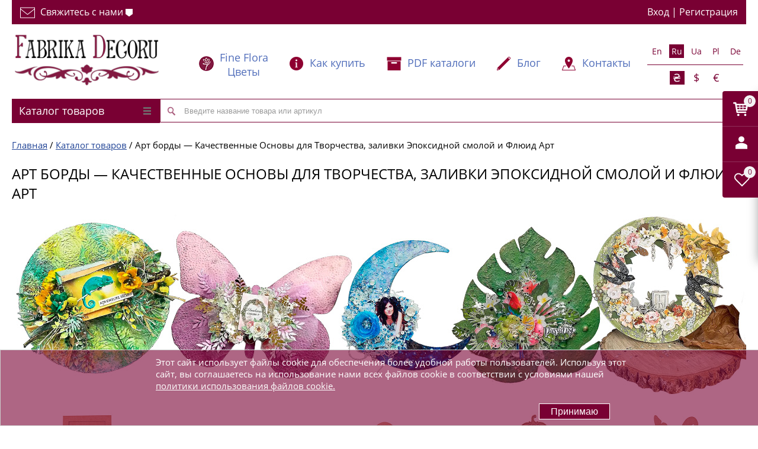

--- FILE ---
content_type: text/html; charset=UTF-8
request_url: https://www.fdeco.eu/catalog/artboards/
body_size: 88639
content:
<!DOCTYPE html>
<html  lang="ru" prefix="og: https://ogp.me/ns#">
<head>

	<meta name="viewport" content="width=device-width, initial-scale=1.0">
		<title>Фабрика Декору — Заказывай Арт борды и Основы для Рисования, Флюид Арт или Эпоксидной смолы. Большой выбор. Быстрая доставка</title>
<link href="/bitrix/cache/css/s1/proopt_default_2017_02_01_21/page_c53b4844be27ae2690bb8efd122db8d0/page_c53b4844be27ae2690bb8efd122db8d0_v1.css?176441662432103" rel="preload" as="style">
<link href="/bitrix/js/main/core/core.min.js?1613910470252123" rel="preload" as="script">
<link href="/bitrix/cache/js/s1/proopt_default_2017_02_01_21/template_0f089d6ef9adb3bb3c92f0f8db840bf6/template_0f089d6ef9adb3bb3c92f0f8db840bf6_v1.js?1767191185266440" rel="preload" as="script">
<link href="/bitrix/cache/js/s1/proopt_default_2017_02_01_21/page_5bd036840db68a0be81202019b91ed1d/page_5bd036840db68a0be81202019b91ed1d_v1.js?17644166247712" rel="preload" as="script">
	
	<meta name="referrer" content="always" /> 
        <link rel="shortcut icon" type="image/x-icon" href="/local/templates/proopt_default_2017_02_01_21/favicon.png" />
	<link rel="preconnect" href="https://www.fdeco.eu" crossorigin>
	<link rel="preconnect" href="//www.google-analytics.com" crossorigin>
		<link rel="preload" href="/img/logo_desktop.jpg" as="image" />
	<link rel="preload" href="/img/llogo.png" as="image" />
				<style>.catalogmenusmall {min-height:41px;}</style>

	    	    	 	<meta http-equiv="Content-Type" content="text/html; charset=UTF-8" />
<meta name="description" content="Качественные Арт борды различных форм и размеров на разные тематики представлены в огромном ассортименте на сайте fdeco.eu! Быстрая доставка по Украине, странам Европы и мира" />


<script type="text/javascript" data-skip-moving="true">(function(w, d, n) {var cl = "bx-core";var ht = d.documentElement;var htc = ht ? ht.className : undefined;if (htc === undefined || htc.indexOf(cl) !== -1){return;}var ua = n.userAgent;if (/(iPad;)|(iPhone;)/i.test(ua)){cl += " bx-ios";}else if (/Android/i.test(ua)){cl += " bx-android";}cl += (/(ipad|iphone|android|mobile|touch)/i.test(ua) ? " bx-touch" : " bx-no-touch");cl += w.devicePixelRatio && w.devicePixelRatio >= 2? " bx-retina": " bx-no-retina";var ieVersion = -1;if (/AppleWebKit/.test(ua)){cl += " bx-chrome";}else if ((ieVersion = getIeVersion()) > 0){cl += " bx-ie bx-ie" + ieVersion;if (ieVersion > 7 && ieVersion < 10 && !isDoctype()){cl += " bx-quirks";}}else if (/Opera/.test(ua)){cl += " bx-opera";}else if (/Gecko/.test(ua)){cl += " bx-firefox";}if (/Macintosh/i.test(ua)){cl += " bx-mac";}ht.className = htc ? htc + " " + cl : cl;function isDoctype(){if (d.compatMode){return d.compatMode == "CSS1Compat";}return d.documentElement && d.documentElement.clientHeight;}function getIeVersion(){if (/Opera/i.test(ua) || /Webkit/i.test(ua) || /Firefox/i.test(ua) || /Chrome/i.test(ua)){return -1;}var rv = -1;if (!!(w.MSStream) && !(w.ActiveXObject) && ("ActiveXObject" in w)){rv = 11;}else if (!!d.documentMode && d.documentMode >= 10){rv = 10;}else if (!!d.documentMode && d.documentMode >= 9){rv = 9;}else if (d.attachEvent && !/Opera/.test(ua)){rv = 8;}if (rv == -1 || rv == 8){var re;if (n.appName == "Microsoft Internet Explorer"){re = new RegExp("MSIE ([0-9]+[\.0-9]*)");if (re.exec(ua) != null){rv = parseFloat(RegExp.$1);}}else if (n.appName == "Netscape"){rv = 11;re = new RegExp("Trident/.*rv:([0-9]+[\.0-9]*)");if (re.exec(ua) != null){rv = parseFloat(RegExp.$1);}}}return rv;}})(window, document, navigator);</script>



<link href="/bitrix/js/main/core/css/core_image.min.css?16139104705407" type="text/css"  rel="stylesheet" />
<link href="/bitrix/cache/css/s1/proopt_default_2017_02_01_21/page_c53b4844be27ae2690bb8efd122db8d0/page_c53b4844be27ae2690bb8efd122db8d0_v1.css?176441662432103" type="text/css"  rel="stylesheet" />
<link href="/bitrix/cache/css/s1/proopt_default_2017_02_01_21/template_1b70faf6f8699c0ff4d03a6040143553/template_1b70faf6f8699c0ff4d03a6040143553_v1.css?176736062590969" type="text/css"  data-template-style="true" rel="stylesheet" />







<meta http-equiv="X-UA-Compatible" content="IE=edge" />
<meta property="og:image" content="https://www.fdeco.eu/upload/iblock/28a/artboard.jpg" />
<link rel="canonical" href="https://www.fdeco.eu/catalog/artboards/"/>
<meta property="og:url" content="https://www.fdeco.eu/catalog/artboards/" />
<meta property='og:title' content='Арт борды ― Качественные Основы для Творчества, заливки Эпоксидной смолой и Флюид Арт Фабрика Декору' />
<meta property='og:description' content='Качественные Арт борды различных форм и размеров на разные тематики представлены в огромном ассортименте на сайте fdeco.eu! Быстрая доставка по Украине, странам Европы и мира' />



	<style> .basketinhead{
	text-align:left;
}
.basketinhead a,
.basketinhead a:hover{
	display:block;
	color:#000;
	text-decoration:none;
}
.basketinhead a .title{
	font-size:14px;
}
.basketinhead a:hover .title{
	text-decoration:underline;
}
.basketinhead .icon{
	display:block;
	float:left;
	width:37px;
	height:33px;
	margin-top:0px;
	margin-right:10px;
	background-position:0px -367px;
}
.basketinhead .descr{
	color:#214496;
	white-space:nowrap;
	overflow:hidden;
	-o-text-overflow:ellipsis;
	   text-overflow:ellipsis;
}
.basketinhead .title,
.basketinhead .descr{
	margin-left:47px;
}
/*
FLY
*/
 .basket_fly {
    -webkit-transform: translateZ(0);
}
 .basket_fly .quantity {    width: 72%;}
 .basket_fly {
    background: #fff;
    box-shadow: rgba(44,44,44,.4) 0 6px 18px;
    -moz-box-shadow: rgba(44,44,44,.4) 0 6px 18px;
    -webkit-box-shadow: rgba(44,44,44,.4) 0 6px 18px;
    min-height: 283px;
}
 .basket_fly {
    border-radius: 0 0 0 2px;
    -moz-border-radius: 0 0 0 2px;
    -webkit-border-radius: 0 0 0 2px;
    top: 154px;
    z-index: 100;
    position: fixed;
    width: 800px;
    right: -800px;
        -webkit-transition: all 0.5s ease;
        -o-transition: all 0.5s ease;
        transition: all 0.5s ease;
}
/*basket fly*/
.basket_fly   .middle-h-row .basket_wrapp .middle_phone{min-width:190px;white-space:nowrap;position: relative;top: 9px;}
.basket_fly .basket_wrapp .basket_fly .wraps_icon_block{display:inline-block;float:none;top:39%;margin:0px 6px 0px 0px;}
.basket_fly .basket_wrapp .basket_fly .small .wraps_icon_block{margin-right:6px;}
.basket_fly .basket_wrapp .basket_fly .wraps_icon_block.delay .count span{background: #ddd;color: #fff;}
 .basket_fly .opener{position:absolute;width:60px;left:-60px;border-radius:4px 0 0 4px; -moz-border-radius:4px 0 0 4px; -webkit-border-radius:4px 0 0 4px; top:0px;background:#790033;overflow: hidden;}
 .basket_fly .opener >div{display:inline-block;text-align:center;width:60px;height:60px;cursor:pointer;vertical-align:top;*display:inline-block;zoom:1;}
 .basket_fly .opener >div .count.empty_items{display:none;}

 .basket_fly .opener .wish_count.empty .icon{background:transparent;}
 .basket_fly tr.hidden{display:none;}

.basket_sort ul.tabs li{height:auto;padding-bottom:3px;margin-right:8px;margin-top:0;}
.middle .basket_sort ul.tabs li:first-child{padding-left:0px;}
.basket_sort ul.tabs li:last-child{margin-right:0px;}
.basket_sort ul.tabs li.cur div{border-bottom:2px solid #ddd;}
.basket_sort ul.tabs li span{font-size:16px;line-height:20px;font-weight:500;border-bottom:0px;}
.basket_sort ul.tabs li .wrap_li > span{padding-bottom:6px;padding-top:3px;}
.basket_sort .remove_all_basket{position:relative;margin:0px;float:right;display:none;padding:6px 12px 5px;}
.basket_sort .remove_all_basket.cur{display:block;}
.basket_sort .remove_all_basket:before, .bx_sort_container .wrap_remove_button .button:before, .basket_sort .basket_print:before{content:"";display:inline-block;height:14px;width:9px;background:url('/images/close_icons.png') -2px -26px no-repeat;vertical-align:middle;margin:0px 7px 0px 0px;}
.basket_sort .basket_print:before{background:url('images/ai.png') -28px -85px no-repeat;width: 16px;top: -1px;position: relative;}
 .basket_fly .opener >div{position:relative;}
 .basket_fly .opener >div:after{background:#e7edf2;opacity:0.2;content:"";display:block;width:100%;height:1px;position:absolute;bottom:0px;left:0px;}
 .basket_fly .opener >div:last-child:after{display:none;}
/* .basket_fly .opener >div:not(.basket_count):hover{background:#5e6978;}*/

 .middle-h-row .basket_wrapp{vertical-align:middle;text-align: right;}
 .middle-h-row .basket_fly .basket_wrapp{margin-top:27px;padding-top:0px;}
.middle .tabs_content.basket{margin:27px 0px 0px;}
.basket_wrapp .module-cart{margin-top:0;}
.basket_wrapp .module-cart.delayed{overflow-x:hidden;overflow-y:auto;padding:0px 0px 26px;}
.coupons_list{text-align:left;padding:0px 0px 0px 84px;}
.coupons_list .bx_ordercart_coupon{clear:both;position:relative;margin:14px 0px 0px;}
.coupons_list .bx_ordercart_coupon + .bx_ordercart_coupon{margin-top:9px;}
.coupons_list .bx_ordercart_coupon .coupon_text{background:#fff;display:inline-block;position:relative;padding:0px 10px 0px 0px;}
.coupons_list .bx_ordercart_coupon .coupon_text:before{content:"";display:inline-block;height:9px;width:11px;background:url('images/icons_wish.png') -19px -3px no-repeat;margin:0px 6px 0px 0px;}
.coupons_list .bx_ordercart_coupon:before{content:"";width:100%;display:block;height:1px;border-bottom:1px dotted #C3C3C3;top:50%;position:absolute;}
.coupons_list .bx_ordercart_coupon.not_found .coupon_text:before{background-position:-102px -86px;}
.coupons_list .bx_ordercart_coupon.not_apply .coupon_text:before{background-position:-4px -3px;}
.coupons_list .bx_ordercart_coupon .remove{position:absolute;top:2px;right:0px;z-index:1;}
.coupons_list .bx_ordercart_coupon .bx_ordercart_coupon_notes{float:right;background:#fff;display:inline-block;position:relative;padding:0px 27px 0px 10px;}
 .basket_wrapp .module-cart.delayed{max-height:250px;}
.basket_wrapp .module-cart thead tr{background:#f7f7f7;}
.basket_wrapp .module-cart .goods{max-height:260px;overflow-y:auto;/*overflow-x:hidden;*/ border-bottom:1px solid #e7e7e7;}
.basket_wrapp .module-cart .cost.prices .price{margin-left:0px;}
 .basket_fly{border-radius:0 0 0 2px;-moz-border-radius:0 0 0 2px;-webkit-border-radius:0 0 0 2px;top:154px;z-index:100;position:fixed;width:800px;right:-800px;}
.basket_wrapp .basket_sort ul.tabs{position:relative;zoom:1;}
.basket_wrapp .basket_sort{padding:0px;}
.middle .basket_wrapp{margin:-13px 0px 0px;}
 .basket_wrapp .basket_sort{padding:25px 10px 0px 15px;text-align:left;}
.basket_wrapp .module-cart td,  .basket_wrapp .module-cart td{vertical-align:top;}
.basket_wrapp .module-cart td{text-align:left;}
.basket_wrapp .module-cart .quantity-th, body .basket_wrapp .module-cart td.count-cell{text-align:center;}
.middle .module-cart thead{border:1px solid #e5e5e5;}
 .basket_fly .module-cart .colored tbody{border-left-width:0px;border-right-width:0px;border-bottom:none;}
 .basket_fly .coupon{white-space:nowrap;}
 .basket_fly .basket_title{font-size:26px;	margin-right:48px;margin-left:13px;font-weight:600;}
 .basket_fly .basket_wrapp .itog tfoot  .row_titles{text-align:right;}
.basket_wrapp .module-cart table td{padding:8px 10px;}
.middle .basket_wrapp .module-cart table td{padding:8px 25px;}
.middle .basket_wrapp .module-cart table tbody td{padding-bottom:19px;}
.middle .basket_wrapp .module-cart table tbody td .item_props .item_prop{display:block;}
.basket_wrapp .module-cart table tbody td{padding:0px 10px 19px;}
.middle  .module-cart table tbody td{padding:0px 29px 19px;}
 .basket_wrapp .module-cart table tbody td{padding-bottom:9px;}
 .basket_fly .module-cart table td.thumb-cell{padding:11px 18px 10px 29px;}
.middle .basket_wrapp .module-cart table td.thumb-cell{padding-top:19px;padding-right:1px;width:153px;}
 .basket_fly .module-cart table td.name-cell{padding-top:32px;min-width:150px;}
.module-cart table td.name-cell div[class^=bx_item_detail_], .module-cart table td.name-cell .item_props .item_prop {clear:both;font-size:12px;font-weight:normal;display:block;}
.module-cart table td.name-cell div[class^=bx_item_detail_] span.titles{float:left;line-height:16px;padding-right: 2px;}
.module-cart table td.name-cell div[class^=bx_item_detail_] .values{line-height:16px;}
.module-cart table td.name-cell div[class^=bx_item_detail_] .values ul li:before{content:"";display:none;}
.module-cart table td.name-cell div[class^=bx_item_detail_] .values ul li *, .module-cart table td.name-cell div[class^=bx_item_detail_] .values ul li{line-height:16px;}
.module-cart table td.name-cell div[class^=bx_item_detail_] .values ul li.bx_active{display:block;}
.module-cart table td.name-cell div[class^=bx_item_detail_] .values ul li{display:none;}
.module-cart table td.name-cell div[class^=bx_item_detail_] .values ul li.bx_active{background:none; color:#888;}
.middle .module-cart table td.name-cell{padding-top:54px;white-space:normal;}
 .basket_fly .module-cart table td.cost-cell{padding-top:33px;width:200px;}
 .basket_fly .module-cart table td.cost-cell.notes{padding-top:10px;}
.middle .module-cart table td.cost-cell{padding-top:55px;width:230px;}
.middle .module-cart table td.cost-cell.notes{padding-top:32px;}
 .basket_fly .module-cart table tr td.count-cell{padding-top:26px;width:132px;}
.module-cart table tr td.count-cell{font-size:14px;line-height:16px;}
.middle .module-cart table td.delay-cell, .middle .module-cart table td.remove-cell{padding:0px 5px;}
.middle .module-cart table td.remove-cell{width:auto;}

.basket_wrapp .basket_title{position:relative;}
.basket_wrapp .basket_title .basket-go:before{position: absolute;font-family: FontAwesome;content: "\f105";font-size: 20px;right: -17px;font-weight: 400;top: 7px;opacity: 1;}
.basket_wrapp .basket_title:not(:hover) .basket-go:before{color: #969ba5;}

 .basket_fly .module-cart.delayed  table tr td.count-cell{padding-top:34px;}
.middle .module-cart  table tr td.count-cell{padding-top:42px;width:185px;}
.middle .module-cart.delayed  table tr td.count-cell{padding-top:56px;}
 .basket_fly .module-cart table td.summ-cell{width:150px;padding-top:33px;}
.middle .module-cart table td.summ-cell{width:200px;padding-top:56px;}
.basket_wrapp .module-cart .cost-cell .cost.prices {text-align:left;}
.basket_wrapp .module-cart .cost-cell .cost.prices .price_name{text-align:left;}
.basket_wrapp .module-cart .cost .price.discount strike, .basket_wrapp .module-cart .cost .price{color:#373737;}
.basket_wrapp .module-cart .cost.prices .price{margin-top:0px;}
.basket_wrapp .module-cart .cost.prices .price:not(.discount){margin-right:4px;float:left;white-space:nowrap;}
.basket_wrapp .module-cart .cost.prices .sale_block{margin-top:4px;}
 .basket_fly .module-cart table td.delay-cell{padding-top:25px;padding-bottom:0px;}
.middle .module-cart table tbody td.delay-cell{padding-top:48px;width:43px;}
 .basket_fly li[item-section="DelDelCanBuy"] .module-cart table td.delay-cell .icon{float:left;top:0px;}
.basket_wrapp .module-cart .summ-cell .cost.prices .price{margin:0px;}
 .basket_fly .module-cart table td.remove-cell{width:20px;padding-top:5px;padding-right:5px;}
.middle .module-cart table td.remove-cell{width:20px;padding-top:5px;}
 .module-cart table td.cell{padding-top:32px;}
.middle .module-cart table td.cell, .middle .module-cart table td.weight-cell{padding-top:55px;}

.counter_block{-webkit-box-sizing: border-box;box-sizing: border-box;border:1px solid #e5e5e5;font-size:0px;width:84px;margin:0px auto;display:inline-block;vertical-align:top;border-radius:2px;-webkit-touch-callout:none;-webkit-user-select:none;-moz-user-select:none;-ms-user-select:none;-o-user-select:none;user-select:none;height:30px;}
.counter_block.big_basket{width:117px;text-align:center;height:auto;}
.counter_block input[type="text"]{width:34px;border:0px;border-left:1px solid #e5e5e5;border-right:1px solid #e5e5e5;background:#f7f7f7;color:#666666;font-size:13px;height:28px;border-radius:0px;text-align:center;  line-height:13px;}
.bx-firefox .counter_block input[type="text"]{padding-top:7px;}
.counter_block.big_basket input[type="text"]{font-size:13px;height:34px;width:60px;}
.counter_block .plus, .counter_block .minus{font-size:0;line-height:28px;height:28px;width:24px;display:inline-block;cursor:pointer;vertical-align:top;position: relative;z-index: 1;}
.counter_block.big_basket > span{line-height:34px;height:34px;width:28px;}
.module_product_list .counter_block .plus, .module_product_list .counter_block .minus{height:24px;width:24px;}

.counter_block > span:before{opacity:0.7;display:inline-block;content:"";width:24px;height:28px;background:url('images/ai.png') -21px -191px no-repeat;vertical-align:middle;}

.counter_block.big_basket > span.minus:before{background-position:-82px -191px;}
.counter_block.big_basket > span.plus:before{background-position:-52px -191px;}
.counter_block > span.plus:before{background-position:5px -191px;}
.counter_block > span:hover:before{opacity:1;}
.counter_block input[type="text"]{padding:7px 3px 7px;}

.counter_wrapp{font-size:0px;padding:15px 0px 0px;    white-space: nowrap;}
.counter_wrapp .counter_block{margin:0px 10px 0px 0px;}
.button_block{display:inline-block;vertical-align:top;}
.counter_wrapp .button_block.wide{display:block;margin:0px;width:100%;}
.counter_wrapp .button_block.wide .button{display:block;}
.button.in-cart i{display:inline-block;width:11px;height:13px;background:url('images/icons_wish.png') -49px -5px no-repeat;vertical-align:middle;margin:0px 8px 0px 0px;}


.count-cell div.error *, .count-cell div.error{line-height:15px;font-size:12px;margin:6px 0px 10px;}
 .count-cell div.error *,  .count-cell div.error{font-size:11px;}

.catalog_detail a.wish_item i, .catalog_detail a.compare_item i, .display_list a.wish_item i, .display_list a.compare_item i, .module-cart a.wish_item .icon i{background:url('images/icons_wish.png') 0px 0px no-repeat;}
.module-cart a.wish_item  .icon i{background-position:5px -14px;}
.module-cart a.wish_item.to_basket  .icon i{background-position:-31px -200px;}
.catalog_detail .big_btn.slide_offer{margin: 0px 0px 20px;}
.catalog_detail .button.one_click{white-space:nowrap;}
.catalog_detail .tabs_section .tabs_content .prices_tab{overflow-x: auto;}

 .basket_fly .module-cart table td.thumb-cell a{width:70px;height:70px;line-height:70px;text-align:center;}
.module-cart table td.thumb-cell a{width:100px;height:100px;line-height:100px;text-align:center;}
 .basket_fly .module-cart .colored tfoot{border:0;}
.module-cart .colored tfoot td{border-bottom:0;padding:26px 0px 22px;vertical-align:top;}
.module-cart .colored tfoot .bottom_btn td{padding:35px 15px 52px;}
 .module-cart .colored tfoot .bottom_btn td{padding-bottom:28px;}
 .module-cart .colored tfoot .bottom_btn td{padding-top:29px;}
.module-cart tfoot .bottom_btn td .description{font-size:12px;line-height:16px;color:#b3b3b3;margin-top:13px;width:100%;text-align: left;}
.module-cart tfoot .bottom_btn td .description *{line-height:16px;}
.module-cart tfoot .bottom_btn td .close, .module-cart td .text .close{float:none;opacity:1;text-shadow:none;}
 .basket_fly .module-cart .colored tfoot td.total_wrapp {padding:0;}
 .basket_fly .module-cart .colored tfoot td.total_wrapp.hidden{display:none;}
 .basket_fly .module-cart .colored tfoot td.total_wrapp  .more_row{margin:20px;}
.module-cart .colored tfoot td.row_titles{text-align:right;margin:0px;}
.module-cart .colored tfoot td.row_titles .item_title{margin:0px 43px 0px 0px;}
.module-cart .colored tfoot td.row_values .wrap_prices{width:202px;}
.module-cart .colored tfoot td.row_values .wrap_prices .price + .price{margin-top:0px;}
.basket_wrapp .module-cart table.bottom.middle td.row_values .item_title{display:none;}
.bottom.middle td > .coupon{float:left;}
.bottom.middle td > .coupon .coupon-t{width:70px;float:left;line-height:16px;margin:0px 14px 0px 0px;text-align:left;}
.bottom.middle td > .coupon #COUPON{width:267px;max-width:267px;float:left;margin:0px 3px 0px 0px;}
.bottom.middle td > .coupon .coupon_wrap{ position:relative;display:inline-block;vertical-align:top;}
.bottom.middle td > .coupon .coupon_wrap label.error{ top:-16px;right:3px;}
.bottom.middle .total.item_title{float:right;margin-top:11px;}
.bottom.middle .top_total_row{border-bottom:1px solid #e5e5e5;}

.basket_wrapp .module-cart table.bottom.middle td.row_titles .item_title{display: none; }
.basket_wrapp .module-cart table.bottom.middle .bottom_btn .backet_back_wrapp {padding-left:0px !important;}
.basket_wrapp .module-cart table.bottom.middle .bottom_btn .backet_back_wrapp > * + *{margin-top:17px;}
.basket_wrapp .module-cart table.bottom.middle .bottom_btn .basket_print_wrapp {}
.basket_wrapp .module-cart table.bottom.middle .bottom_btn .basket_checkout_wrapp{text-align:right;white-space:nowrap;}
.basket_wrapp .module-cart table.bottom.middle .bottom_btn .basket_checkout_wrapp .basket_checkout{float:right;width:175px;white-space:normal;}
.basket_wrapp .module-cart table.bottom.middle .bottom_btn .basket_checkout_wrapp .description{text-align:right;}
.basket_wrapp .module-cart table.bottom.middle .bottom_btn .basket_fast_order_wrapp{white-space:nowrap;}
.basket_wrapp .module-cart table.bottom.middle .bottom_btn .basket_fast_order_wrapp .basket_fast_order{width:175px;white-space:normal;}
.basket_wrapp .module-cart table.bottom.middle .bottom_btn .basket_fast_order_wrapp .button{display:block;}
.basket_wrapp .module-cart table.bottom.middle .bottom_btn td:last-of-type{padding-right:0 !important;text-align: left;}
.basket_wrapp .module-cart table.bottom.middle .bottom_btn td:last-of-type > *{float:left !important;}
.basket_wrapp .module-cart table.bottom.middle .bottom_btn td:last-of-type .description{text-align: left;}
.basket_wrapp .module-cart table.bottom.middle .bottom_btn td.to_leftside{float:left !important;height:inherit !important;margin:0 !important;}
.basket_wrapp .module-cart table.bottom.middle .bottom_btn td.to_leftside > *:last-of-type{margin-bottom:18px;}
.basket_wrapp .module-cart table.bottom.middle .bottom_btn td.to_leftside .description{display:none;}
.basket_wrapp .module-cart table.bottom.middle .bottom_btn td.to_leftside:last-of-type > *{margin-bottom: 0;}
.basket_wrapp .module-cart table.bottom.middle .bottom_btn td.empty:not(.to_leftside){padding:0 !important;}
.basket_wrapp .module-cart table.bottom.middle td {
    display: inline-block !important;
    float: left !important;
    margin-top: 30px;
    padding: 0 50px 0 0;
    vertical-align: top;
    margin-bottom: 18px;
}
.basket_wrapp .module-cart table.bottom.middle .bottom_btn {display: block;overflow: hidden;padding-top:35px;}
.basket_wrapp .module-cart table.bottom.middle .bottom_btn td {
    display: inline-block !important;
    float: left !important;
    padding: 0 50px 0 0;
    vertical-align: top;
    margin-top: 0;
}
.basket_wrapp .module-cart table.bottom.middle td.row_values {
    float: right !important;
    margin-top: 39px;
    padding-left: 25px;
    padding-right: 0 !important;
    width: 246px;
    width:246px;
    padding-right:0;
    padding-left:25px;
}
.basket_wrapp .module-cart table.bottom.middle td.row_titles{text-align:right;padding-right:25px;padding-left:0 !important;}
.basket_wrapp .module-cart table.bottom.middle .bottom_btn .back_btn  .basket_checkout, .basket_wrapp .module-cart table.bottom.middle .bottom_btn .back_btn  .basket_fast_order {display:none;}

.top_inner .content_menu > div, .basket_normal .basket_wrapp  .header-cart > div{min-height:0px !important;}
.basket_wrapp .wraps_icon_block .count {
    position: absolute;
        top: 7px;
    left: 36px;
    text-align: center;
    opacity: 1;
    font-size: 12px;
    line-height: 13px;
    /* background: #790033; */
    color: #fff;
        color: #790033;
}
.basket_wrapp .wraps_icon_block .count>span {
    width: 20px;
    background: #f3f3f3;
    display: block;
    height: 20px;
    vertical-align: middle;
    border-radius: 20px;
    line-height: 20px;
}
#f_card {
	    margin-top: 18px;
}
#Icons_User {margin-top: 12px;margin-left: 3px;}
.basket_fly .basket_title {
	color:#000;
}
.basket_fly .basket_title span {
	color:#f3f3f3
}
.basket_sort .remove_all_basket {
    position: absolute;
    margin: 0px;
    display: none;
    padding: 6px 12px 5px;
    top: 28px;
    right: 10px;
    color: #6d6d6d;
    border-color: #e5e5e5;
    border: 1px solid #ddd;
    background: 0 0;
}
#basket_form  thead tr {
    background: #f7f7f7;
        color: #888;
        -webkit-transition: 1s;
    -o-transition: 1s;
    transition: 1s;

}
.basket_fly table td.image {
	    padding: 11px 18px 10px 0px;
}
.basket_fly table td.image a {
width: 70px;
    height: 70px;
    line-height: 70px;
    text-align: center;

    display: inline-block;
}
.basket_fly table .js-element > td {
    padding: 0px 10px;
}
.basket_fly table th  {
	padding: 8px 10px;
}
.basket_fly table td.image a img,.basket_fly table td.image img {
    border: 0;
    border-radius: 5px;
    -moz-border-radius: 5px;
    -webkit-border-radius: 5px;
    max-width: 100%;
    max-height: 100%;
    vertical-align: middle;
}
.basket_fly .artable {
	
    	max-height: 260px;
    overflow-y: auto;
    border-bottom: 1px solid #e7e7e7;

}
.basket_fly .artable .js-element > td {
	border-top: 1px solid #e7e7e7;
}
.basket_sort a:hover {
	text-decoration:none;
	border-bottom:none;
	color:#790033
}
ul.tabs, ul.tabs li {
    display: inline-block;
}
.basket_wrapp .basket_sort ul.tabs {
	position: relative;
	zoom: 1;
	display: inline-block;
	list-style: none;
}
ul.tabs li {
    font-size: 13px;
    margin: 5px 10px 0 0;
    padding: 0 25px 0 0;
    height: 28px;
    line-height: 28px;
    text-align: center;
    cursor: pointer;
    border-radius: 3px;
    -moz-border-radius: 3px;
    -webkit-border-radius: 3px;
}
.basket_sort ul.tabs li {
    height: auto;
    padding-bottom: 3px;
    margin-right: 8px;
    margin-top: 0;
}
.basket_sort ul.tabs li.cur div {
    border-bottom: 2px solid #ddd;
}
.basket_sort ul.tabs li.cur div {    border-color: #d02c47;}
.basket_sort ul.tabs li span {
    font-size: 16px;
    line-height: 20px;
    font-weight: 500;
    border-bottom: 0;
}
.basket_sort ul.tabs li .wrap_li>span {
    padding-bottom: 6px;
    padding-top: 3px;
}
.basket_sort ul.tabs li:last-child {
    margin-right: 0;
}
.specials_slider_navigation, .tabs_slider_navigation, ul.tabs_content>li {
    display: none;
}
ul.tabs_content>li {
    min-width: 100%;
}
 ul.tabs_content>li.cur, ul.tabs_content>li.current {
    display: inline-block;
}
.basket_sort ul.tabs li .wrap_li > span{
	display:inline
}
.basket_fly .basket_title {
	color:#000;
}
.basket_fly .basket_title span {
	color:#f3f3f3
}
.basket {
	min-width:150px;
	margin-top:0
}
.basket .total-q, .basket .total {
	text-align:left;
	width: 100%;
}
.total-q {display:none}
.basket .totaltext {
	margin-right: 27px;
	margin-top: 5px;
	font-size:16px;
}
.basket .btns .coupon .cop {    border: 1px solid #ccc;    padding: 6px;}
.bottom-block {
	margin:20px 0;
}
.bottom-block div {
	width:32.333%;
	display:inline-block;
}
.bottom-block a, .bottom-block input{
        font-size: 15px;
    height: 38px;
    padding: 0;
    padding: 5px 14px;
    line-height: 38px;
}
table.prod {text-align:left;}
.basket_fly .image {
	width:auto !important
}
.hidedefaultwaitwindow .bx-core-waitwindow{
	display:none;
}



.content .basket{
	margin-bottom:30px;
}
.basket .part.delayed,
.basket .part.notavailable,
.basket .part.subscribed{
	margin-top:25px;
	padding-top:25px;
	border-top:1px solid #F2F2F2;
}
.basket .part .title{
	margin-bottom:15px;
}
.basket .part .title h3{
	font-weight:normal;
}

.basket .artable{
	margin-bottom:15px;
}
.basket .separator1{
	float:left;
}
.basket .totaltext{
	float:right;
	font-size:14px;
	margin-top:11px;
	margin-bottom: 25px;
}
.basket .totaltext .take_normalCount{
	margin-right:25px;
}
.basket .totaltext .take_normalCount,
.basket .totaltext .take_allSum_FORMATED{
	font-size:15px;
	font-weight:bold;
}
.basket .btns .coupon{
	float:left;
}
.basket .btns .coupon .cop{
	float:left;
	margin-right:15px;
	margin-bottom:15px;
	width:300px;
}
.pcontent .basket .btns .coupon input.btn.btn3 {
	margin-bottom: 13px;
}
.basket .coupon_result {
	margin-bottom: 10px;
}
.basket .coupon_result.good .counpon_note {
	color: green;
}
.basket .coupon_result.bad .counpon_note {
	color: red;
}


.basket td.checkbox div,
.basket td.image div{
	text-align:center;
}




.basket table td .lppadding{
	padding-right:10px;
	padding-left:10px;
}

.basket a.delete,
.basket a.delay{
	display:inline-block;
	padding:5px 10px;
}
.basket a.delete .icon{
	width:10px;
	height:9px;
	background-position:0px -890px;
}
.basket a.delay .icon{
	width:15px;
	height:15px;
	background-position:0px -931px;
}
.basket a.add .icon{
	width:23px;
	height:20px;
	background-position:0 -418px;
}

.pcontent .basket .btns input.btn{
	float:left;
	margin-bottom:15px;
	padding:11px 26px;
}
.pcontent .basket .btns input.btn.btn3{
	margin-right:15px;
}
.pcontent .basket .btns input.btn.btn1{
	float:right;
}

/* scrolable table */
.artable{
	width:100%;
	overflow-x:auto;
	overflow-y:hidden;
	-webkit-overflow-scrolling:touch;
	overflow-scrolling:touch;
}
/* /scrolable table */

.acc_title{
	margin-bottom:15px;
	color:#790033;
}
.price.vat {
    padding-right: 10px;
}
.price_vat_bold {
	font-weight: bold;
}

@media screen and (max-width:990px){
	body.adaptive .basket .totaltext{
		display:block;
		float:left;
		width:100%;
		margin-top:0px;
		margin-bottom:15px;
	}
}
@media screen and (max-width:875px){
	body.adaptive .basket .artable{
		margin-bottom:15px;
	}
	body.adaptive .pcontent .basket .btns input.btn,
	body.adaptive .basket .btns .coupon .cop{
		padding:5px 14px;
	}
}
@media screen and (max-width:775px){
	body.adaptive .pcontent .basket .separator{
		display:block;
		float:left;
		width:100%;
	}
	body.adaptive .pcontent .basket .btns input.btn.btn1{
		float:left;
	}
}
@media screen and (max-width:480px){
	body.adaptive .pcontent .basket .btns input.btn{
		width:100%;
		margin-right:0px;
	}
	body.adaptive .basket .btns .coupon,
	body.adaptive .basket .btns .coupon .cop{
		width:100%;
	}
	body.adaptive .sections li.section a.parent{
		-o-text-overflow: ellipsis;
		   text-overflow: ellipsis;
    		overflow: hidden;
	}
	body.adaptive .sections li.section {
	padding: 10px;
	}
}
.basket table thead td, .basket table thead th {
	    text-align: center;
}








.basket .part .title {
	font-size: 13px;
	margin-bottom: 5px;
	display: block;
	width: 95%;
}
.image {
	width:50px;
	margin-right: 10px;
	display: inline-block;
}
.block > * {
	font-size:13px;
}
.discount  {
	color: red;
	font-size: 13px;
	text-align: center;
	width: 100%;
	display: block;
}
/*.quantity {
	width:44%;
}
*/
/*.price {
	width:20%;
}
*/
.sum {
	width:53%;
}
.quantity, .price, .sum {
	display:inline-block;
}
.sum {
	text-align: right;
	font-weight: bold;
}
.js-element .quantity {
	border: 1px solid transparent;
	background-color: transparent;
} 
.block {
	display: inline-block;
	width: calc(100% - 65px);
	vertical-align: top;
	position: relative;
}
.block a.delete {
	position: absolute;
	right: -16px; 
	top: 0;
}
.total-q, .total {
	width: 49.1999%;
	display: inline-block;
}
.total {
	text-align:right;
}
#money {
	margin-bottom: 20px;
} 
.pmenu .in {
	display:none
}


.basket_fly .basket_title {
	color:#000;
}
.basket_fly .basket_title span {
	color:#f3f3f3
}
.basket {
	min-width:150px;
	margin-top:0
}
.basket .total-q, .basket .total {
	text-align:left;
	width: 100%;
}
.total-q {display:none}
.basket .totaltext {
	margin-right: 27px;
	margin-top: 5px;
	font-size:16px;
}
.basket .btns .coupon .cop {    border: 1px solid #ccc;    padding: 6px;}
.bottom-block {
	margin:20px 0;
}
.bottom-block div {
	width:32.333%;
	display:inline-block;
}
.bottom-block a, .bottom-block input{
        font-size: 15px;
    height: 38px;
    padding: 0;
    padding: 5px 14px;
    line-height: 38px;
}
#favorite-icon{
    padding-top: 14px;
    padding-left: 6px;
 }
 .phone.column1 {
 	    /*width: 60%; 	    */
 	    width: 48%;
 	        height: 40px;
 }
 .phone.column1 .column1inner, .header .callback  {height:40px;vertical-align:top;}
 .header .phone .column1inner i+a {
 	padding-right: 5%;

 } 
 .header .phone .column1inner i+a:last-child {
 	padding-right: 0;
 } 
br.hide-mobile {display:none;}
 @media screen and (max-width:775px){
 	.header .phone .column1inner i+a {
 		padding-right: 0;
 	} 	
 	br.hide-mobile {display:block}
 }
 .pmenu .in{display:block}
 .valuta {    height: 48px;    line-height: 48px;}
 #basketfly{    z-index: 500;    position: relative;}
.basket_fly table.items {width:99%}
.remove_all_basket {cursor:pointer}
@media screen and (max-width:775px){
	#basketfly {display:none}
	.favorite_block_mobile {
		width: 100%;
    		margin: 0;
	}
	.mainsections li.section:nth-child(5)~li {
    		display: block;
	}
	.mainsections .ajaxpages {display:none;}
}
@media screen and (min-width:1024px) and (max-width:1380px){
	.basket_wrapp .basket_sort { padding: 10px 10px 0px 16px;}
	.basket .artable {margin-bottom: 5px;}
	.basket .totaltext {margin-bottom: 10px;}
	.bottom-block {    margin: 0px 0 5px 0;}
}
.propvision1 .offer_prop.offer_prop_list .div_options.div_options_list .div_option span.color {
        background-size: contain;
    	background-repeat: no-repeat;
    	background-position: center;
} 
.js-element:not(.elementdetail) .offer_prop.color .div_options .div_option span {
	background-size: contain;
    	background-repeat: no-repeat;
    	background-position: center;
}
.popup.padd .description {
		    overflow-x: unset;
}
@media screen and (min-width:1024px) {
	.showcase .js-element {height: 560px;}
	/*.showcase .js-element {height: 700px;}*/
	
}

.aroundset.simple.set h2 {
	padding: 12px 10px;
	background-color: #F3F3F3;
	    color: #214496;
}
#lang2 {    width: 162px;}

.pred {
    display: inline-block;
    width: 100%;
    margin-bottom: 20px;
    color: red;
}
.add2basketform.cantbuy .submit, .add2basketform.cantbuy .inbasket, .add2basketform.cantbuy .buy1click, .add2basketform.js-synchro.cantbuy .submit, .add2basketform.js-synchro.cantbuy .inbasket, .add2basketform.js-synchro.cantbuy .buy1click, .add2basketform.js-synchro.cantbuy.in .submit, .add2basketform.js-synchro.cantbuy.in .inbasket, .add2basketform.js-synchro.cantbuy.in .buy1click, .add2basketform.js-asynchro.cantbuy .submit, .add2basketform.js-asynchro.cantbuy .inbasket, .add2basketform.js-asynchro.cantbuy .buy1click, .add2basketform.js-asynchro.cantbuy.in .submit, .add2basketform.js-asynchro.cantbuy.in .inbasket, .add2basketform.js-asynchro.cantbuy.in .buy1click {display:none}
.cantbuy span.bx-catalog-subscribe-button {top:0}

.bottom-block div.alarm  {
	width: 100%;
    color: #790033;
    margin-top: 10px;
}
.consentGranted {
	position: fixed;
    bottom: 0;
    min-height: 82px;
    margin: 0 auto;
    display: inline-block;
	background-color: rgb(121, 0, 51, 0.6);;
    padding: 10px 22px;
    width: 100%;
    left: 0;
    border: 1px solid #ccc;
    color: #fff;
    z-index: 111;
}
.consentGranted p {
	margin-bottom:20px;
	    
}
.consentGranted .btn {
margin: 0 0 0 4px;
    display: inline-block;
    position: inherit;
    width: auto;
    background-color: white;
    color: #790033;
    text-align: center;
    font-size: 14px;
    vertical-align: middle;
    line-height: 23px;
    position: relative;
    background: #790033;
    border: none;
    color: #fff;
    min-width: 50px;
    cursor: pointer;
    border: 1px solid #fff;
    font-size: 16px;
    min-width: 120px;
    float: right;
    margin-right: 33px;
}
@media screen and (max-width:775px){
	.consentGranted {    padding: 10px 10px;}
}
.consentGranted .centering {max-width: 800px;}
.consentGranted a {color:#fff;text-decoration:underline}
.propvision1 .offer_prop .div_options .div_option {
    white-space: normal;
}
#paginator .navigation .current
{
    background-color: #790033;
	color: #fff;
}
#paginator .navigation span, #paginator .navigation a {
    margin: 3px;
}
/* Модальне вікно messagewindow */
#messagewindowModal,
#messagewindowModalallert
{
	display:none; position: fixed; top: 50%; left: 50%; transform: translate(-50%, -50%); width: 400px; max-width: 80%; padding: 30px; background-color: white; border: 1px solid #ccc; box-shadow: 0 4px 8px rgba(0,0,0,0.2); z-index: 1000;
}
#closemessagewindowModal,
#closemessagewindowModalallert
{
    margin-top: 0;
    padding: 5px 10px;
    border-radius: 18px;
    position: absolute;
    top: 15px;
    font-size: larger;
    width: 36px;
    height: 36px;
    right: 15px;
	cursor:pointer
}
#link-no,
#link-noallert
{
	cursor:pointer;
	color: #214496;
	}
#link-no:hover,
#link-noallert:hover
{
	text-decoration:underline
	}
#modalmessagewindowContent,
#modalmessagewindowContentallert
 {
    font-size: initial;
    line-height: initial;
	text-align: left;
	
}
#modalmessagewindowContent span,
#modalmessagewindowContentallert span
 {
   color: red;
	
}
#modalmessagewindowContent .title,
#modalmessagewindowContentallert .title
 {

    text-align: center;
	    color: #790033;
    font-size: 24px;
    font-weight: normal;
    text-transform: uppercase;
	
}
#modalmessagewindowOverlay,
#modalmessagewindowOverlayallert
{
	display:none; position: fixed; top: 0; left: 0; width: 100%; height: 100%; background-color: rgba(0,0,0,0.5); z-index: 999;
}
		.showcase .js-element.offers  .inner .properties {padding:0 10px;}
	.showcase .js-element .inner > noindex {margin: 0 10px 10px;
	    display: block;
	}
	.showcase .js-element.offers .inner .properties {min-height:135px;}
	.showcase .offers .pic a, .showcase .offers .pic span.pic {
	    line-height: 226px  !important;
	} 
	.showcase .offers .pic a, .showcase .offers .pic span.pic {
	    width: 390px;
	    height: 255px !important;
	    max-height: 255px !important;
	}
	.showcase .js-element {
    			height: 595px;
		}
	@media screen and (min-width: 1024px) {
		.showcase .js-element.offers {
		    height: 590px  !important;
		}
		.showcase .js-element {
    			height: 590px;
		}
	}
	.showcase .offers .pic a img, .showcase .offers .pic span.pic img {
	    width: auto !important;
	    height: auto !important;
	    max-height: 226px !important;
	}
	@media screen and (max-width:780px) {
		.showcase .offers .pic a {
			width:100%;
		}
	}
	.showcase .soloprice {min-height: 52px;}
	</style>
		<!-- Global site tag (gtag.js) - AdWords: 1052003038 -->
	<script data-skip-moving="true" async src="https://www.googletagmanager.com/gtag/js?id=AW-1052003038"></script>
<script data-skip-moving="true">
(function(i,s,o,g,r,a,m){i['GoogleAnalyticsObject']=r;i[r]=i[r]||function(){  (i[r].q=i[r].q||[]).push(arguments)},i[r].l=1*new Date();a=s.createElement(o),  m=s.getElementsByTagName(o)[0];a.async=1;a.deffer=1;a.src=g;m.parentNode.insertBefore(a,m) })(window,document,'script','https://www.google-analytics.com/analytics.js','ga');  ga('create', 'UA-43203515-3', 'auto');  ga('send', 'pageview'); 

  window.dataLayer = window.dataLayer || [];
  function gtag(){dataLayer.push(arguments);}
  gtag('js', new Date());

  gtag('config', 'AW-1052003038');
    		gtag('consent', 'default', {
	  	'ad_storage': 'granted',
	  	'analytics_storage': 'granted'
		});
	</script>
	
<!-- Google Tag Manager -->
<script data-skip-moving="true">
setTimeout(function() {
(function(w,d,s,l,i){w[l]=w[l]||[];w[l].push({'gtm.start':
new Date().getTime(),event:'gtm.js'});var f=d.getElementsByTagName(s)[0],
j=d.createElement(s),dl=l!='dataLayer'?'&l='+l:'';j.async=true;j.src=
'https://www.googletagmanager.com/gtm.js?id='+i+dl;f.parentNode.insertBefore(j,f);
})(window,document,'script','dataLayer','GTM-WPD4BKF');
}, 0);
</script>
<!-- End Google Tag Manager -->
<style>
h1.pagetitle {margin: 5px 0 20px 0;font-weight: 400;text-transform: uppercase;}@media screen and (max-width: 480px) {body.adaptive h1.pagetitle {font-size: 20px;}body.adaptive #tpanel {height:42px !important}}
<style>
</style>

<meta name="facebook-domain-verification" content="js07wguo83u0qcwwvxqk10ms15jwz0" />
<!-- Google tag (gtag.js) -->
</head>

<body class="prop_option_hide adaptive">
<!--'start_frame_cache_ua'--><!--'end_frame_cache_ua'--><!-- Google Tag Manager (noscript) -->
<noscript><iframe src="https://www.googletagmanager.com/ns.html?id=GTM-WPD4BKF"
height="0" width="0" style="display:none;visibility:hidden"></iframe></noscript>
<!-- End Google Tag Manager (noscript) -->

			<div id="panel"></div>
	<div class="body"><!-- body -->
				<div id="tpanel" class="tpanel">

                <div class="centering">
                    <div class="head_block centeringin centering_new">
                    	<div class="message">
                            <a class="fancyajax fancybox.ajax" href="/include/popup/feedback/" title="Свяжитесь с нами"><i class="message_icon"></i>Свяжитесь с нами<i class="message_icon_2"></i></a>
                        </div>
                        <div class="phone">
                            <i class="phone_icon"></i>
<a href="tel:(066) 265-2-333">(066) 265-2-333</a>
<i class="phone_icon"></i>
<a href="tel:(098) 99-66-522">(098) 99-66-522</a>
                        </div>
                        
                        <div class="authinhead">
                            <div  id="inheadauthform"><!--'start_frame_cache_inheadauthform'--><i class="authinhead_icon"></i><a href="/auth/">Вход</a> | <a href="/auth/?register=yes">Регистрация</a><!--'end_frame_cache_inheadauthform'--></div>
                        </div>
                    </div>
                    <div class="head_block_mobile centeringin centering_new">
                    	<div>
                        <div class="dropdown">
    	        <div  onclick="LangShow()" class="dropbtn">Ru</div>
        <div  id="myDropdown" class="dropdown-content">
            <a href="/en/catalog/artboards/" >En</a>
            <a href="/catalog/artboards/"   class="active">Ru</a>
            <a href="/ua/catalog/artboards/"  >Ua</a>
            <a href="/pl/catalog/artboards/"  >Pl</a>
            <a href="/de/catalog/artboards/"  >De</a>
        </div>
    </div>
 <span> | </span>

                        <!--'start_frame_cache_valuta'--><div class="dropdown">
	    <div  onclick="ValShow()" class="dropbtn valbtn">&#8372;</div>
    <form id="form_cur" action="" method="POST" >
        <div class="valuta_header">
                        	                <span title="Выбрать UAH" data-id="UAH" class="selected">&#8372;</span>

            
            <span title="Выбрать USD" data-id="USD" >$</span>
            <span title="Выбрать EUR"  data-id="EUR" >&euro;</span>
        </div>
    </form>
</div>

<!--'end_frame_cache_valuta'-->                        </div>
                        <div class="authinhead">
                            <div  id="inheadauthform"><i class="authinhead_icon"></i><a href="/auth/">Вход</a> | <a href="/auth/?register=yes">Регистрация</a></div>
                        </div>
                    </div>
                </div>
            </div>
            <div id="header" class="header">
                <div class="centering">
                    <div class="centeringin  clearfix">
                        <div class="tpanel_menu_new">
                            <div class="tpanel_menu_flex">
				
                                <div class="tpanel_menu1">
	<div class="fine-flora-menu"><a href="/fine-flora/" class="tpanel_menu_icon"></a><a href="/fine-flora/">Fine Flora <br/> Цветы</a></div>
	<div><a href="/kak-kupit/" class="tpanel_menu_icon"></a><a href="/kak-kupit/">Как купить</a></div>    <div><a href="/katalog-pdf/" class="tpanel_menu_icon"></a><a href="/katalog-pdf/">PDF каталоги</a></div>
    <div><a href="/blog/" class="tpanel_menu_icon"></a><a href="/blog/">Блог</a></div>
    <div><a href="/contacts/" class="tpanel_menu_icon"></a><a href="/contacts/">Контакты</a></div>
    <!-- <div><a href="/promotion/" class="tpanel_menu_icon"></a><a href="/promotion/">Акции</a></div> -->
        </div>

				<div class="lang_val">
                                    <!--'start_frame_cache_lang2'-->    <div id="lang2">
    	        <a  href="/en/catalog/artboards/" >En</a>
        <a href="/catalog/artboards/" class="selected">Ru</a>
        <a href="/ua/catalog/artboards/" >Ua</a>
        <a href="/pl/catalog/artboards/" >Pl</a>
        <a href="/de/catalog/artboards/" >De</a>
    </div>
<!--'end_frame_cache_lang2'-->
                                    <div class="line"></div>
                                    <!--'start_frame_cache_valuta1'-->

<form id="form_cur1" action="" method="POST" style="display: inline-block;">
    <div class="valuta_desc">
    	                            <a title="Выбрать UAH" data-id="UAH" class="selected">&#8372;</a>
        
        <a rel="nofollow noreferer" href="javascript:;" title="Выбрать USD" data-id="USD" >$</a>
        <a rel="nofollow noreferer" href="javascript:;" title="Выбрать EUR"  data-id="EUR" >&euro;</a>
    </div>
</form>


<!--'end_frame_cache_valuta1'-->                                </div>
                            </div>
                        </div>
                        <div class="logo column1">
                            <div class="column1inner">
                                <a href="/">
                                    <svg version="1.2" baseProfile="tiny-ps" xmlns="http://www.w3.org/2000/svg" viewBox="0 0 248 89" width="248" height="89">
	<title>logo</title>
	<defs>
		<image  width="248" height="87" id="img1" href="[data-uri]"/>
	</defs>
	<style>
		tspan { white-space:pre }
	</style>
	<use id="Background" href="#img1" x="0" y="2" />
</svg>                                </a>
                            </div>
                        </div>
                        <div class="favorite_block_mobile">
                            <div class="favorite column1 nowrap">
                                <div class="column1inner">
                                    <div class="rsfavorite"><a id="inheadfavorite" href="/personal/favorite/"><!--'start_frame_cache_inheadfavorite'--><i class="icon pngicons"></i><div class="title opensansbold">Избранное</div><div class="descr">Товаров&nbsp;(<span id="favorinfo">0</span>)</div><!--'end_frame_cache_inheadfavorite'--></a></div>                                </div>
                            </div>
                            <div class="basket column1 nowrap">
                                <div class="column1inner">
                                                                            <div class="basketinhead"><a href="/personal/cart/"><i class="icon pngicons"></i><div class="title opensansbold">Моя корзина</div><div id="basketinfo" class="descr"><!--'start_frame_cache_basketinfo'-->В корзине пусто<!--'end_frame_cache_basketinfo'--></div></a></div>                                                                    </div>
                            </div>
                        </div>
                    </div>
                </div>
                <div class="centering">
                    <div class="centeringin clearfix">
                    	                    	<div id="catmenu">
                    	                        
<!--'start_frame_cache_menu1'-->


<div class="catalogmenucolumn"><ul class="catalogmenu clearfix"><li class="parent"><a href="javascript:;" class="parent">Каталог товаров<i class="menu icon"></i></a><ul class="first clearfix lvl1"><li class="first">
						
						<a href="/catalog/fIne-flora/" class="first" title="ФАЙНА ФЛОРА">
																						<img class="lazyload" data-src="/upload/iblock/73c/FineFlora_46x46.png" alt="ФАЙНА ФЛОРА" title="ФАЙНА ФЛОРА">
																			ФАЙНА ФЛОРА<i class="menu icon pngicons"></i></a><ul class="lvl2"><li class="sub"><a href="/catalog/bouquets/" class="sub" title="БУКЕТЫ">БУКЕТЫ</a></li><li class="sub"><a href="/catalog/interior-compositions/" class="sub" title="ИНТЕРЬЕРНЫЕ КОМПОЗИЦИИ">ИНТЕРЬЕРНЫЕ КОМПОЗИЦИИ</a></li><li class="sub"><a href="/catalog/holiday-arrangements/" class="sub" title="КОМПОЗИЦИИ К ПРАЗДНИКАМ">КОМПОЗИЦИИ К ПРАЗДНИКАМ</a></li><li class="sub"><a href="/catalog/flowers-in-box/" class="sub" title="ЦВЕТЫ В КОРОБКЕ">ЦВЕТЫ В КОРОБКЕ</a></li><li class="sub"><a href="/catalog/tvorcheskie-nabory/" class="sub" title="ТВОРЧЕСКИЕ НАБОРЫ">ТВОРЧЕСКИЕ НАБОРЫ</a></li></ul></li><li class="first">
						
						<a href="/catalog/keystory-puzzles/" class="first" title="KEYSTORY ПАЗЛЫ">
																						<img class="lazyload" data-src="/upload/iblock/a9a/Puzzle_46x46.png" alt="KEYSTORY ПАЗЛЫ" title="KEYSTORY ПАЗЛЫ">
																			KEYSTORY ПАЗЛЫ</a></li><li class="first">
						
						<a href="/catalog/art-glass/" class="first" title="АРТ ВИТРАЖ">
																						<img class="lazyload" data-src="/upload/iblock/0b8/Menyu_46kh46.png" alt="АРТ ВИТРАЖ" title="АРТ ВИТРАЖ">
																			АРТ ВИТРАЖ<i class="menu icon pngicons"></i></a><ul class="lvl2"><li class="sub"><a href="/catalog/art-glass-creative-kits/" class="sub" title="НАБОРЫ ДЛЯ ТВОРЧЕСТВА">НАБОРЫ ДЛЯ ТВОРЧЕСТВА</a></li><li class="sub"><a href="/catalog/blanks-for-stained-glass-art/" class="sub" title="ЗАГОТОВКИ для ВИТРАЖНОЙ ЖИВОПИСИ">ЗАГОТОВКИ для ВИТРАЖНОЙ ЖИВОПИСИ</a></li><li class="sub"><a href="/catalog/deko-glass-paints-transparent/" class="sub" title="КРАСКИ ДЕКО ГЛАСС ПРОЗРАЧНЫЕ">КРАСКИ ДЕКО ГЛАСС ПРОЗРАЧНЫЕ</a></li><li class="sub"><a href="/catalog/deko-glass-paints-opaque/" class="sub" title="КРАСКИ ДЕКО ГЛАСС НЕПРОЗРАЧНЫЕ">КРАСКИ ДЕКО ГЛАСС НЕПРОЗРАЧНЫЕ</a></li><li class="sub"><a href="/catalog/outliner-paints/" class="sub" title="КОНТУРЫ">КОНТУРЫ</a></li></ul></li><li class="first">
						
						<a href="/catalog/nabory-dlya-tvorchestva/" class="first" title="НАБОРЫ ДЛЯ ТВОРЧЕСТВА">
																						<img class="lazyload" data-src="/upload/iblock/fd5/fd57b03a343de08b93bdeea4f667a28b.png" alt="НАБОРЫ ДЛЯ ТВОРЧЕСТВА" title="НАБОРЫ ДЛЯ ТВОРЧЕСТВА">
																			НАБОРЫ ДЛЯ ТВОРЧЕСТВА<i class="menu icon pngicons"></i></a><ul class="lvl2"><li class="sub"><a href="/catalog/wooden-creative-kits/" class="sub" title="ДЕРЕВЯННЫЕ НАБОРЫ ДЛЯ ТВОРЧЕСТВА">ДЕРЕВЯННЫЕ НАБОРЫ ДЛЯ ТВОРЧЕСТВА</a></li><li class="sub"><a href="/catalog/greeting_cards/" class="sub" title="ОТКРЫТКИ РУЧНОЙ РАБОТЫ">ОТКРЫТКИ РУЧНОЙ РАБОТЫ</a></li><li class="sub"><a href="/catalog/diy_scrapbooking_albums/" class="sub" title="СКРАПБУКИНГ АЛЬБОМЫ">СКРАПБУКИНГ АЛЬБОМЫ</a></li><li class="sub"><a href="/catalog/advent-calendar_blanks/" class="sub" title="АДВЕНТ КАЛЕНДАРИ DIY">АДВЕНТ КАЛЕНДАРИ DIY</a></li><li class="sub"><a href="/catalog/gift_blanks/" class="sub" title="ЗАГОТОВКИ для ПОДАРКОВ">ЗАГОТОВКИ для ПОДАРКОВ</a></li></ul></li><li class="first">
						
						<a href="/catalog/scrapbooking_paper/" class="first" title="БУМАГА ДЛЯ СКРАПБУКИНГА">
																						<img class="lazyload" data-src="/upload/iblock/878/87805f5b0d866d7467f7cb237486370e.png" alt="БУМАГА ДЛЯ СКРАПБУКИНГА" title="БУМАГА ДЛЯ СКРАПБУКИНГА">
																			БУМАГА ДЛЯ СКРАПБУКИНГА<i class="menu icon pngicons"></i></a><ul class="lvl2"><li class="sub"><a href="/catalog/skrapbymaga-v-naborakh/" class="sub" title="СКРАПБУМАГА В НАБОРАХ">СКРАПБУМАГА В НАБОРАХ<i class="menu icon pngicons"></i></a><ul class="lvl3"><li class="sub"><a href="/catalog/skrapbooking-paper-30-x-30-sm/" class="sub" title="БУМАГА для СКРАПБУКИНГА 30.5см х 30.5см">БУМАГА для СКРАПБУКИНГА 30.5см х 30.5см</a></li><li class="sub"><a href="/catalog/skrapbooking-paper-20-x-20-sm/" class="sub" title="БУМАГА для СКРАПБУКИНГА 20см х 20см">БУМАГА для СКРАПБУКИНГА 20см х 20см</a></li><li class="sub"><a href="/catalog/skrapbooking-paper-15-x-15-sm/" class="sub" title="СКРАПБУМАГА 15см х 15см, 15см х 21см">СКРАПБУМАГА 15см х 15см, 15см х 21см</a></li></ul></li><li class="sub"><a href="/catalog/scrapbooking-papers-by-sheets-20-20/" class="sub" title="СКРАПБУМАГА 20х20см ПОЛИСТНО">СКРАПБУМАГА 20х20см ПОЛИСТНО</a></li><li class="sub"><a href="/catalog/skrapbumaga-polistno/" class="sub" title="СКРАПБУМАГА 30.5х30.5см ПОЛИСТНО">СКРАПБУМАГА 30.5х30.5см ПОЛИСТНО</a></li><li class="sub"><a href="/catalog/kraft-paper-in-sets/" class="sub" title="КРАФТ БУМАГА в НАБОРАХ">КРАФТ БУМАГА в НАБОРАХ</a></li><li class="sub"><a href="/catalog/16-2-kraftbymaga/" class="sub" title="КРАФТ БУМАГА">КРАФТ БУМАГА</a></li><li class="sub"><a href="/catalog/29-2-kartinki-dlya-dekorirovaniya/" class="sub" title="КАРТИНКИ ДЛЯ ДЕКОРИРОВАНИЯ">КАРТИНКИ ДЛЯ ДЕКОРИРОВАНИЯ</a></li><li class="sub"><a href="/catalog/sets-of-decoration-strips/" class="sub" title="НАБОРЫ ПОЛОС ДЛЯ ДЕКОРИРОВАНИЯ">НАБОРЫ ПОЛОС ДЛЯ ДЕКОРИРОВАНИЯ</a></li><li class="sub"><a href="/catalog/set-of-pictures-for-cutting/" class="sub" title="НАБОРЫ КАРТИНОК ДЛЯ ВЫРЕЗАНИЯ">НАБОРЫ КАРТИНОК ДЛЯ ВЫРЕЗАНИЯ</a></li><li class="sub"><a href="/catalog/105-2-nabory-dlya-raskrashivaniya/" class="sub" title="НАБОРЫ ДЛЯ РАСКРАШИВАНИЯ">НАБОРЫ ДЛЯ РАСКРАШИВАНИЯ<i class="menu icon pngicons"></i></a><ul class="lvl3"><li class="sub"><a href="/catalog/listy-dlya-raskrashivaniya/" class="sub" title="ЛИСТЫ ДЛЯ РАСКРАШИВАНИЯ">ЛИСТЫ ДЛЯ РАСКРАШИВАНИЯ</a></li><li class="sub"><a href="/catalog/nabory-otkrytok-dlya-raskrashivaniya/" class="sub" title="НАБОРЫ ОТКРЫТОК ДЛЯ РАСКРАШИВАНИЯ">НАБОРЫ ОТКРЫТОК ДЛЯ РАСКРАШИВАНИЯ</a></li></ul></li><!-- the end --></ul></li><li class="first">
						
						<a href="/catalog/materialy-s-tisneniem-folgoy/" class="first" title="МАТЕРИАЛЫ С ТИСНЕНИЕМ ФОЛЬГОЙ">
																						<img class="lazyload" data-src="/upload/iblock/81c/81c485345b25aad44d3b4bb826479886.png" alt="МАТЕРИАЛЫ С ТИСНЕНИЕМ ФОЛЬГОЙ" title="МАТЕРИАЛЫ С ТИСНЕНИЕМ ФОЛЬГОЙ">
																			МАТЕРИАЛЫ С ТИСНЕНИЕМ ФОЛЬГОЙ<i class="menu icon pngicons"></i></a><ul class="lvl2"><li class="sub"><a href="/catalog/bumaga-s-folgirovaniem/" class="sub" title="БУМАГА С ЗОЛОТЫМ ТИСНЕНИЕМ">БУМАГА С ЗОЛОТЫМ ТИСНЕНИЕМ</a></li><li class="sub"><a href="/catalog/paper-silver-embossed/" class="sub" title="БУМАГА С СЕРЕБРЯНЫМ ТИСНЕНИЕМ">БУМАГА С СЕРЕБРЯНЫМ ТИСНЕНИЕМ</a></li><li class="sub"><a href="/catalog/atsetatnye-listy-vellum-kalka/" class="sub" title="КАЛЬКА, ВЕЛЛУМ С ЗОЛОТЫМИ УЗОРАМИ">КАЛЬКА, ВЕЛЛУМ С ЗОЛОТЫМИ УЗОРАМИ</a></li><li class="sub"><a href="/catalog/gold-foil-acetate-sheets/" class="sub" title="АЦЕТАТНЫЕ ЛИСТЫ С ЗОЛОТЫМИ УЗОРАМИ">АЦЕТАТНЫЕ ЛИСТЫ С ЗОЛОТЫМИ УЗОРАМИ</a></li><li class="sub"><a href="/catalog/silver-foil-embossed-acetate-sheets/" class="sub" title="КАЛЬКА, ВЕЛЛУМ С СЕРЕБРЯНЫМИ УЗОРАМИ">КАЛЬКА, ВЕЛЛУМ С СЕРЕБРЯНЫМИ УЗОРАМИ</a></li><li class="sub"><a href="/catalog/atsetatnye-listy-s-serebryanym-tisneniem/" class="sub" title="АЦЕТАТНЫЕ ЛИСТЫ С СЕРЕБРЯНЫМИ УЗОРАМИ">АЦЕТАТНЫЕ ЛИСТЫ С СЕРЕБРЯНЫМИ УЗОРАМИ</a></li><li class="sub"><a href="/catalog/atsetatnye-listy-vellum-kalka32576295/" class="sub" title="АЦЕТАТНЫЕ ЛИСТЫ и ВЕЛЛУМ С БЕЛЫМИ УЗОРАМИ">АЦЕТАТНЫЕ ЛИСТЫ и ВЕЛЛУМ С БЕЛЫМИ УЗОРАМИ</a></li><li class="sub"><a href="/catalog/ekokozha-s-zolotym-tisneniem/" class="sub" title="КОЖЗАМ С ЗОЛОТЫМ ТИСНЕНИЕМ">КОЖЗАМ С ЗОЛОТЫМ ТИСНЕНИЕМ</a></li><li class="sub"><a href="/catalog/silver-embossed-artificial-leather/" class="sub" title="КОЖЗАМ С СЕРЕБРЯНЫМ ТИСНЕНИЕМ">КОЖЗАМ С СЕРЕБРЯНЫМ ТИСНЕНИЕМ</a></li></ul></li><li class="first">
						
						<a href="/catalog/deko-vellum-i-overlei/" class="first" title="ДЕКО ВЕЛЛУМ и ОВЕРЛЕИ">
																						<img class="lazyload" data-src="/upload/iblock/b83/b834e7cfe93faec74a2790d8522e0e14.png" alt="ДЕКО ВЕЛЛУМ и ОВЕРЛЕИ" title="ДЕКО ВЕЛЛУМ и ОВЕРЛЕИ">
																			ДЕКО ВЕЛЛУМ и ОВЕРЛЕИ<i class="menu icon pngicons"></i></a><ul class="lvl2"><li class="sub"><a href="/catalog/deko-vellum/" class="sub" title="ДЕКО ВЕЛЛУМ">ДЕКО ВЕЛЛУМ</a></li><li class="sub"><a href="/catalog/41-2-overlei/" class="sub" title="ОВЕРЛЕИ">ОВЕРЛЕИ</a></li></ul></li><li class="first">
						
						<a href="/catalog/decoupage/" class="first" title="ДЕКУПАЖ">
																						<img class="lazyload" data-src="/upload/iblock/5fd/decupage2.png" alt="ДЕКУПАЖ" title="ДЕКУПАЖ">
																			ДЕКУПАЖ<i class="menu icon pngicons"></i></a><ul class="lvl2"><li class="sub"><a href="/catalog/Decoupage_cards_napkins/" class="sub" title="ДЕКУПАЖНЫЕ КАРТЫ И САЛФЕТКИ">ДЕКУПАЖНЫЕ КАРТЫ И САЛФЕТКИ<i class="menu icon pngicons"></i></a><ul class="lvl3"><li class="sub"><a href="/catalog/dekupazhnye-karty-format-a3/" class="sub" title="БУМАГА для ДЕКУПАЖА, ФОРМАТ А3">БУМАГА для ДЕКУПАЖА, ФОРМАТ А3</a></li><li class="sub"><a href="/catalog/decoupage-kraft-paper-a3/" class="sub" title="КРАФТ БУМАГА для ДЕКУПАЖА, ФОРМАТ А3">КРАФТ БУМАГА для ДЕКУПАЖА, ФОРМАТ А3</a></li><li class="sub"><a href="/catalog/dekupazhnye-karty-format-a4/" class="sub" title="БУМАГА для ДЕКУПАЖА, ФОРМАТ А4">БУМАГА для ДЕКУПАЖА, ФОРМАТ А4</a></li><li class="sub"><a href="/catalog/decoupage-kraft-paper-a4/" class="sub" title="КРАФТ БУМАГА для ДЕКУПАЖА, ФОРМАТ А4">КРАФТ БУМАГА для ДЕКУПАЖА, ФОРМАТ А4</a></li><li class="sub"><a href="/catalog/salfetki-dlya-dekupazha/" class="sub" title="САЛФЕТКИ ДЛЯ ДЕКУПАЖА">САЛФЕТКИ ДЛЯ ДЕКУПАЖА</a></li></ul></li><li class="sub"><a href="/catalog/Materials_for_decoupage/" class="sub" title="МАТЕРИАЛЫ ДЛЯ ДЕКУПАЖА">МАТЕРИАЛЫ ДЛЯ ДЕКУПАЖА</a></li></ul></li><li class="first more">
						
						<a href="/catalog/vsye-dlya-planerov/" class="first" title="ВСЁ ДЛЯ ПЛАННЕРОВ">
																						<img class="lazyload" data-src="/upload/iblock/b4d/b4d40ab9610f7a1d9685828c946a5c1f.png" alt="ВСЁ ДЛЯ ПЛАННЕРОВ" title="ВСЁ ДЛЯ ПЛАННЕРОВ">
																			ВСЁ ДЛЯ ПЛАННЕРОВ<i class="menu icon pngicons"></i></a><ul class="lvl2"><li class="sub"><a href="/catalog/stikery-dlya-planerov/" class="sub" title="СТИКЕРЫ ДЛЯ ПЛАННЕРОВ">СТИКЕРЫ ДЛЯ ПЛАННЕРОВ</a></li><li class="sub"><a href="/catalog/aksessuary-dlya-planerov/" class="sub" title="АКСЕССУАРЫ ДЛЯ ПЛАННЕРОВ">АКСЕССУАРЫ ДЛЯ ПЛАННЕРОВ</a></li><li class="sub"><a href="/catalog/oblozhki-dlya-planerov/" class="sub" title="ЗАГОТОВКИ ИЗ КОЖЗАМА С ТИСНЕНИЕМ">ЗАГОТОВКИ ИЗ КОЖЗАМА С ТИСНЕНИЕМ</a></li></ul></li><li class="first more">
						
						<a href="/catalog/faux_leather_for_binding/" class="first" title="ПЕРЕПЛЕТНЫЙ КОЖЗАМ">
																						<img class="lazyload" data-src="/upload/iblock/946/Faux_leather_common.png" alt="ПЕРЕПЛЕТНЫЙ КОЖЗАМ" title="ПЕРЕПЛЕТНЫЙ КОЖЗАМ">
																			ПЕРЕПЛЕТНЫЙ КОЖЗАМ<i class="menu icon pngicons"></i></a><ul class="lvl2"><li class="sub"><a href="/catalog/artificial-leather-by-running-meters/" class="sub" title="КОЖЗАМ ПОГОННЫМИ МЕТРАМИ">КОЖЗАМ ПОГОННЫМИ МЕТРАМИ</a></li><li class="sub"><a href="/catalog/artificial-leather-by-sheets/" class="sub" title="КОЖЗАМ В ОТРЕЗАХ">КОЖЗАМ В ОТРЕЗАХ<i class="menu icon pngicons"></i></a><ul class="lvl3"><li class="sub"><a href="/catalog/faux_leather_cuts_70x25/" class="sub" title="КОЖЗАМ в ОТРЕЗАХ 70Х25 см">КОЖЗАМ в ОТРЕЗАХ 70Х25 см</a></li><li class="sub"><a href="/catalog/faux_leather_cuts_50x15/" class="sub" title="КОЖЗАМ в ОТРЕЗАХ 50Х15 см">КОЖЗАМ в ОТРЕЗАХ 50Х15 см</a></li><li class="sub"><a href="/catalog/kozhzam-v-otrezakh-50kh13-sm/" class="sub" title="КОЖЗАМ в ОТРЕЗАХ 50Х13 см">КОЖЗАМ в ОТРЕЗАХ 50Х13 см</a></li></ul></li><li class="sub"><a href="/catalog/gold-embossed-pu-leather/" class="sub" title="КОЖЗАМ С ЗОЛОТЫМ ТИСНЕНИЕМ">КОЖЗАМ С ЗОЛОТЫМ ТИСНЕНИЕМ</a></li><li class="sub"><a href="/catalog/silver-embossed-pu-leather/" class="sub" title="КОЖЗАМ С СЕРЕБРЯНЫМ ТИСНЕНИЕМ">КОЖЗАМ С СЕРЕБРЯНЫМ ТИСНЕНИЕМ</a></li></ul></li><li class="first more">
						
						<a href="/catalog/gotovye-podarki/" class="first" title="ГОТОВЫЕ ПОДАРКИ и ИЗДЕЛИЯ">
																						<img class="lazyload" data-src="/upload/iblock/e01/b2adeceb72e5546e8d72503fa278c25c.png" alt="ГОТОВЫЕ ПОДАРКИ и ИЗДЕЛИЯ" title="ГОТОВЫЕ ПОДАРКИ и ИЗДЕЛИЯ">
																			ГОТОВЫЕ ПОДАРКИ и ИЗДЕЛИЯ<i class="menu icon pngicons"></i></a><ul class="lvl2"><li class="sub"><a href="/catalog/surprise-boxes-ready-made/" class="sub" title="ПОДАРОЧНЫЕ КОРОБОЧКИ">ПОДАРОЧНЫЕ КОРОБОЧКИ</a></li><li class="sub"><a href="/catalog/desk-organizers-ready-made/" class="sub" title="ОРГАНАЙЗЕРЫ">ОРГАНАЙЗЕРЫ</a></li><li class="sub"><a href="/catalog/advents-calendars-ready-made/" class="sub" title="АДВЕНТ КАЛЕНДАРИ">АДВЕНТ КАЛЕНДАРИ</a></li></ul></li><li class="first more">
						
						<a href="/catalog/vysechki-i-ramochki/" class="first" title="ВЫСЕЧКИ И РАМОЧКИ">
																						<img class="lazyload" data-src="/upload/iblock/b3c/b3c5997fdfb7bd5168c2d14fef4b5ac8.png" alt="ВЫСЕЧКИ И РАМОЧКИ" title="ВЫСЕЧКИ И РАМОЧКИ">
																			ВЫСЕЧКИ И РАМОЧКИ<i class="menu icon pngicons"></i></a><ul class="lvl2"><li class="sub"><a href="/catalog/visechki/" class="sub" title="ВЫСЕЧКИ">ВЫСЕЧКИ</a></li><li class="sub"><a href="/catalog/ramochki/" class="sub" title="ФОТО РАМОЧКИ">ФОТО РАМОЧКИ</a></li></ul></li><li class="first more">
						
						<a href="/catalog/all_for_albums/" class="first" title="ВСЁ ДЛЯ ФОТО АЛЬБОМОВ">
																						<img class="lazyload" data-src="/upload/iblock/f47/f473bdba74b118371b9310ebb13af5fd.png" alt="ВСЁ ДЛЯ ФОТО АЛЬБОМОВ" title="ВСЁ ДЛЯ ФОТО АЛЬБОМОВ">
																			ВСЁ ДЛЯ ФОТО АЛЬБОМОВ<i class="menu icon pngicons"></i></a><ul class="lvl2"><li class="sub"><a href="/catalog/zagotovki-dlya-albomov/" class="sub" title="ЗАГОТОВКИ ФОТОАЛЬБОМОВ">ЗАГОТОВКИ ФОТОАЛЬБОМОВ</a></li><li class="sub"><a href="/catalog/albomy-v-vinilovoy-oblozhke/" class="sub" title="АЛЬБОМЫ В ВИНИЛОВОЙ ОБЛОЖКЕ">АЛЬБОМЫ В ВИНИЛОВОЙ ОБЛОЖКЕ</a></li><li class="sub"><a href="/catalog/albomy-v-myagkoy-oblozhke/" class="sub" title="ФОТОАЛЬБОМЫ В МЯГКОЙ ОБЛОЖКЕ">ФОТОАЛЬБОМЫ В МЯГКОЙ ОБЛОЖКЕ</a></li></ul></li><li class="first more">
						
						<a href="/catalog/chipbordy/" class="first" title="ЧИПБОРДЫ">
																						<img class="lazyload" data-src="/upload/iblock/0a4/0a4c00f219608e3fe1627891078d6ffc.png" alt="ЧИПБОРДЫ" title="ЧИПБОРДЫ">
																			ЧИПБОРДЫ<i class="menu icon pngicons"></i></a><ul class="lvl2"><li class="sub"><a href="/catalog/vse-nabory/" class="sub" title="ВСЕ НАБОРЫ">ВСЕ НАБОРЫ</a></li><li class="sub"><a href="/catalog/megachipbordy/" class="sub" title="МЕГАЧИПБОРДЫ">МЕГАЧИПБОРДЫ</a></li><li class="sub"><a href="/catalog/wooden-chipboards/" class="sub" title="ДЕРЕВЯННЫЕ ЧИПБОРДЫ">ДЕРЕВЯННЫЕ ЧИПБОРДЫ</a></li><li class="sub"><a href="/catalog/detskie/" class="sub" title="ДЕТСКИЕ">ДЕТСКИЕ</a></li><li class="sub"><a href="/catalog/muzhskaya-kollektsiya/" class="sub" title="МУЖСКАЯ КОЛЛЕКЦИЯ">МУЖСКАЯ КОЛЛЕКЦИЯ</a></li><li class="sub"><a href="/catalog/kulinarnye/" class="sub" title="КУЛИНАРНЫЕ">КУЛИНАРНЫЕ</a></li><li class="sub"><a href="/catalog/lyubov/" class="sub" title="РОМАНТИКА и СВАДЬБА">РОМАНТИКА и СВАДЬБА</a></li><li class="sub"><a href="/catalog/predmety/" class="sub" title="СТИМ ПАНК и ПРЕДМЕТЫ">СТИМ ПАНК и ПРЕДМЕТЫ</a></li><li class="sub"><a href="/catalog/prazdniki/" class="sub" title="ПРАЗДНИКИ">ПРАЗДНИКИ</a></li><li class="sub"><a href="/catalog/priroda/" class="sub" title="ПРИРОДА">ПРИРОДА</a></li><li class="sub"><a href="/catalog/zavitki-i-ramki/" class="sub" title="ЗАВИТКИ И РАМКИ">ЗАВИТКИ И РАМКИ</a></li><li class="sub"><a href="/catalog/nadpisi/" class="sub" title="НАДПИСИ">НАДПИСИ</a></li><li class="sub"><a href="/catalog/fonovye/" class="sub" title="ФОНОВЫЕ">ФОНОВЫЕ</a></li><li class="sub"><a href="/catalog/3d-chipbordy/" class="sub" title="3Д-ЧИПБОРДЫ">3Д-ЧИПБОРДЫ</a></li></ul></li><li class="first more">
						
						<a href="/catalog/Stickers/" class="first" title="НАКЛЕЙКИ">
																						<img class="lazyload" data-src="/upload/iblock/36b/36b6f441288f69673ee8122b42a38e49.png" alt="НАКЛЕЙКИ" title="НАКЛЕЙКИ">
																			НАКЛЕЙКИ<i class="menu icon pngicons"></i></a><ul class="lvl2"><li class="sub"><a href="/catalog/stikery-kartinki/" class="sub" title="СТИКЕРЫ КАРТИНКИ">СТИКЕРЫ КАРТИНКИ</a></li><li class="sub"><a href="/catalog/stikery-dlya-zhurnalinga-i-upakovki/" class="sub" title="СТИКЕРЫ для ПОДАРОЧНОЙ УПАКОВКИ">СТИКЕРЫ для ПОДАРОЧНОЙ УПАКОВКИ</a></li><li class="sub"><a href="/catalog/nakleyki-dlya-planerov-i-bullet-journal/" class="sub" title="СТИКЕРЫ для ПЛАННЕРОВ и BULLET JOURNAL, 10x15cm">СТИКЕРЫ для ПЛАННЕРОВ и BULLET JOURNAL, 10x15cm</a></li><li class="sub"><a href="/catalog/nakleyki-dlya-planerov-i-bullet-journal-15x21cm/" class="sub" title="СТИКЕРЫ ДЛЯ ПЛАННЕРОВ И BULLET JOURNAL, 15X21CM">СТИКЕРЫ ДЛЯ ПЛАННЕРОВ И BULLET JOURNAL, 15X21CM</a></li></ul></li><li class="first more">
						
						<a href="/catalog/Flair-buttons/" class="first" title="СКРАП ФИШКИ">
																						<img class="lazyload" data-src="/upload/iblock/a0d/a0d7853cd922c19c6a58b11a9b4eefa4.png" alt="СКРАП ФИШКИ" title="СКРАП ФИШКИ">
																			СКРАП ФИШКИ</a></li><li class="first more">
						
						<a href="/catalog/furniture-decorations-accessories/" class="first" title="МЕБЕЛЬ, ДЕКОР, ФУРНИТУРА">
																						<img class="lazyload" data-src="/upload/iblock/2d2/furniture_46_46.png" alt="МЕБЕЛЬ, ДЕКОР, ФУРНИТУРА" title="МЕБЕЛЬ, ДЕКОР, ФУРНИТУРА">
																			МЕБЕЛЬ, ДЕКОР, ФУРНИТУРА<i class="menu icon pngicons"></i></a><ul class="lvl2"><li class="sub"><a href="/catalog/furniture-sets/" class="sub" title="МЕБЕЛЬНЫЕ КОМПЛЕКТЫ">МЕБЕЛЬНЫЕ КОМПЛЕКТЫ</a></li><li class="sub"><a href="/catalog/cabinets-and-mobile-units/" class="sub" title="МЕБЕЛЬНЫЕ СЕКЦИИ И МОДУЛИ">МЕБЕЛЬНЫЕ СЕКЦИИ И МОДУЛИ</a></li><li class="sub"><a href="/catalog/organizers-and-inner-boxes-for-furniture/" class="sub" title="МЕБЕЛЬНЫЕ ОРГАНАЙЗЕРЫ И НАПОЛНЕНИЕ">МЕБЕЛЬНЫЕ ОРГАНАЙЗЕРЫ И НАПОЛНЕНИЕ</a></li><li class="sub"><a href="/catalog/stencils-for-furniture/" class="sub" title="ТРАФАРЕТЫ для МЕБЕЛИ">ТРАФАРЕТЫ для МЕБЕЛИ</a></li></ul></li><li class="first more">
						
						<a href="/catalog/artboards/" class="first selected" title="АРТБОРДЫ">
																						<img class="lazyload" data-src="/upload/iblock/732/7322551be84e8cd2da76e14e6a06a10f.png" alt="АРТБОРДЫ" title="АРТБОРДЫ">
																			АРТБОРДЫ<i class="menu icon pngicons"></i></a><ul class="lvl2"><li class="sub"><a href="/catalog/artboards-simple-forms/" class="sub" title="ПРЯМОУГОЛЬНИКИ, КРУГИ, ОВАЛЫ">ПРЯМОУГОЛЬНИКИ, КРУГИ, ОВАЛЫ</a></li><li class="sub"><a href="/catalog/artboards-objects/" class="sub" title="ПРЕДМЕТЫ">ПРЕДМЕТЫ</a></li><li class="sub"><a href="/catalog/artboards-foto-frames/" class="sub" title="РАМКИ для ФОТО">РАМКИ для ФОТО</a></li><li class="sub"><a href="/catalog/artboards-flora/" class="sub" title="БОТАНИКА">БОТАНИКА</a></li><li class="sub"><a href="/catalog/artboards-animals-birds-insects/" class="sub" title="ЖИВОТНЫЕ, ПТИЦЫ, НАСЕКОМЫЕ">ЖИВОТНЫЕ, ПТИЦЫ, НАСЕКОМЫЕ</a></li><li class="sub"><a href="/catalog/artboards-sea/" class="sub" title="МОРЕ">МОРЕ</a></li><li class="sub"><a href="/catalog/artboards-words/" class="sub" title="СЛОВА">СЛОВА</a></li><li class="sub"><a href="/catalog/artboards-clock/" class="sub" title="ЧАСЫ">ЧАСЫ</a></li><li class="sub"><a href="/catalog/artboards-hangers/" class="sub" title="ПЛЕЧИКИ, ВЕШАЛКИ">ПЛЕЧИКИ, ВЕШАЛКИ</a></li><li class="sub"><a href="/catalog/artboards-winter-christmas/" class="sub" title="ЗИМА и РОЖДЕСТВО">ЗИМА и РОЖДЕСТВО</a></li></ul></li><li class="first more">
						
						<a href="/catalog/plywood_organizers/" class="first" title="НАСТОЛЬНЫЕ ОРГАНАЙЗЕРЫ">
																						<img class="lazyload" data-src="/upload/iblock/58a/58afc107f2f8c36476eb370b7bd70246.png" alt="НАСТОЛЬНЫЕ ОРГАНАЙЗЕРЫ" title="НАСТОЛЬНЫЕ ОРГАНАЙЗЕРЫ">
																			НАСТОЛЬНЫЕ ОРГАНАЙЗЕРЫ</a></li><li class="first more">
						
						<a href="/catalog/konstuktory-iz-dereva-i-mdf/" class="first" title="ЗАГОТОВКИ ИЗ ДЕРЕВА И МДФ">
																						<img class="lazyload" data-src="/upload/iblock/274/274a81004263a61c356c91a9ae82b741.png" alt="ЗАГОТОВКИ ИЗ ДЕРЕВА И МДФ" title="ЗАГОТОВКИ ИЗ ДЕРЕВА И МДФ">
																			ЗАГОТОВКИ ИЗ ДЕРЕВА И МДФ<i class="menu icon pngicons"></i></a><ul class="lvl2"><li class="sub"><a href="/catalog/sweets-holders-candy-bars-cake-stands/" class="sub" title="ПОДСТАВКИ ДЛЯ СЛАДОСТЕЙ, ТОРТНИЦЫ, КЕНДИБАРЫ">ПОДСТАВКИ ДЛЯ СЛАДОСТЕЙ, ТОРТНИЦЫ, КЕНДИБАРЫ</a></li><li class="sub"><a href="/catalog/paskha/" class="sub" title="ПАСХАЛЬНЫЙ ДЕКОР">ПАСХАЛЬНЫЙ ДЕКОР</a></li><li class="sub"><a href="/catalog/dekor-dlya-prazdnika/" class="sub" title="НАСТОЛЬНЫЙ И НАСТЕННЫЙ ДЕКОР">НАСТОЛЬНЫЙ И НАСТЕННЫЙ ДЕКОР</a></li><li class="sub"><a href="/catalog/decorative-lanterns/" class="sub" title="ДЕКОРАТИВНЫЕ ФОНАРИКИ">ДЕКОРАТИВНЫЕ ФОНАРИКИ</a></li><li class="sub"><a href="/catalog/decorative-cages/" class="sub" title="ДЕКОРАТИВНЫЕ КЛЕТКИ и СКВОРЕЧНИКИ">ДЕКОРАТИВНЫЕ КЛЕТКИ и СКВОРЕЧНИКИ</a></li><li class="sub"><a href="/catalog/wooden-gift-boxes-baskets/" class="sub" title="ПОДАРОЧНАЯ УПАКОВКА, ЯЩИКИ, ШКАТУЛКИ">ПОДАРОЧНАЯ УПАКОВКА, ЯЩИКИ, ШКАТУЛКИ</a></li><li class="sub"><a href="/catalog/miks-boksy/" class="sub" title="МИКС БОКСЫ">МИКС БОКСЫ</a></li><li class="sub"><a href="/catalog/medalnitsy/" class="sub" title="МЕДАЛЬНИЦЫ">МЕДАЛЬНИЦЫ</a></li><li class="sub"><a href="/catalog/toppery/" class="sub" title="ТОППЕРЫ">ТОППЕРЫ</a></li><li class="sub"><a href="/catalog/maminy-sokrovishcha/" class="sub" title="МАМИНЫ СОКРОВИЩА">МАМИНЫ СОКРОВИЩА</a></li><li class="sub"><a href="/catalog/lyubov-svadba/" class="sub" title="ЛЮБОВЬ И СВАДЬБА ДЕКОР">ЛЮБОВЬ И СВАДЬБА ДЕКОР</a></li><li class="sub"><a href="/catalog/novyy-god/" class="sub" title="ДЕКОР для РОЖДЕСТВА и НОВОГО ГОДА">ДЕКОР для РОЖДЕСТВА и НОВОГО ГОДА</a></li></ul></li><li class="first more">
						
						<a href="/catalog/dekorativnye-elementy/" class="first" title="ДЕКОРАТИВНЫЕ ЭЛЕМЕНТЫ">
																						<img class="lazyload" data-src="/upload/iblock/3dd/3dde65addc3c3d11d1101d5d053ec432.png" alt="ДЕКОРАТИВНЫЕ ЭЛЕМЕНТЫ" title="ДЕКОРАТИВНЫЕ ЭЛЕМЕНТЫ">
																			ДЕКОРАТИВНЫЕ ЭЛЕМЕНТЫ<i class="menu icon pngicons"></i></a><ul class="lvl2"><li class="sub"><a href="/catalog/3d-elementy/" class="sub" title="3Д ФИГУРКИ и ДЕКОР">3Д ФИГУРКИ и ДЕКОР</a></li><li class="sub"><a href="/catalog/elementy-iz-mdf/" class="sub" title="НАБОРЫ ДЕРЕВЯННЫХ ЧИПБОРДОВ">НАБОРЫ ДЕРЕВЯННЫХ ЧИПБОРДОВ<i class="menu icon pngicons"></i></a><ul class="lvl3"><li class="sub"><a href="/catalog/all-wooden-chipboard-sets/" class="sub" title="ВСЕ НАБОРЫ">ВСЕ НАБОРЫ</a></li><li class="sub"><a href="/catalog/numbers/" class="sub" title="ЦИФРЫ">ЦИФРЫ</a></li><li class="sub"><a href="/catalog/inscriptions/" class="sub" title="НАДПИСИ">НАДПИСИ</a></li><li class="sub"><a href="/catalog/frames/" class="sub" title="РАМОЧКИ, МЕДАЛЬОНЫ">РАМОЧКИ, МЕДАЛЬОНЫ</a></li><li class="sub"><a href="/catalog/ornaments-monograms/" class="sub" title="ОРНАМЕНТЫ, ВЕНЗЕЛЯ, МОНОГРАММЫ">ОРНАМЕНТЫ, ВЕНЗЕЛЯ, МОНОГРАММЫ</a></li><li class="sub"><a href="/catalog/objects-steampunk/" class="sub" title="ОБЪЕКТЫ, ПРЕДМЕТЫ, СТИМПАНК">ОБЪЕКТЫ, ПРЕДМЕТЫ, СТИМПАНК</a></li><li class="sub"><a href="/catalog/flora-fauna/" class="sub" title="ФЛОРА и ФАУНА">ФЛОРА и ФАУНА</a></li><li class="sub"><a href="/catalog/holidays/" class="sub" title="ПРАЗДНИКИ">ПРАЗДНИКИ</a></li><li class="sub"><a href="/catalog/abstractions-signs/" class="sub" title="ЗНАКИ, ФОНЫ, АБСТРАКЦИИ">ЗНАКИ, ФОНЫ, АБСТРАКЦИИ</a></li></ul></li><li class="sub"><a href="/catalog/elementy-iz-fanery/" class="sub" title="ДЕКОРАТИВНЫЕ ЭЛЕМЕНТЫ ПОШТУЧНО">ДЕКОРАТИВНЫЕ ЭЛЕМЕНТЫ ПОШТУЧНО</a></li><li class="sub"><a href="/catalog/wooden-badges/" class="sub" title="ЗНАЧКИ и ФИШКИ ИЗ ДЕРЕВА">ЗНАЧКИ и ФИШКИ ИЗ ДЕРЕВА</a></li><li class="sub"><a href="/catalog/BLANKS_FOR_BIJOUTERIE/" class="sub" title="ЗАГОТОВКИ ДЛЯ БИЖУТЕРИИ">ЗАГОТОВКИ ДЛЯ БИЖУТЕРИИ</a></li><li class="sub"><a href="/catalog/paper-garlands/" class="sub" title="БУМАЖНЫЕ ГИРЛЯНДЫ">БУМАЖНЫЕ ГИРЛЯНДЫ</a></li></ul></li><li class="first more">
						
						<a href="/catalog/predmety-interera/" class="first" title="ПРЕДМЕТЫ ИНТЕРЬЕРА">
																						<img class="lazyload" data-src="/upload/iblock/ea7/inter_dez_46.png" alt="ПРЕДМЕТЫ ИНТЕРЬЕРА" title="ПРЕДМЕТЫ ИНТЕРЬЕРА">
																			ПРЕДМЕТЫ ИНТЕРЬЕРА<i class="menu icon pngicons"></i></a><ul class="lvl2"><li class="sub"><a href="/catalog/mirrors-clocks/" class="sub" title="ЗЕРКАЛА И ЧАСЫ">ЗЕРКАЛА И ЧАСЫ</a></li><li class="sub"><a href="/catalog/decorative-candlesticks/" class="sub" title="ДЕКОРАТИВНЫЕ ПОДСВЕЧНИКИ">ДЕКОРАТИВНЫЕ ПОДСВЕЧНИКИ</a></li><li class="sub"><a href="/catalog/table-decorations-and-stands/" class="sub" title="НАСТОЛЬНЫЙ ДЕКОР И ПОДСТАВКИ">НАСТОЛЬНЫЙ ДЕКОР И ПОДСТАВКИ</a></li><li class="sub"><a href="/catalog/ramki-dlya-foto/" class="sub" title="РАМКИ и ОСНОВЫ для ФОТОГРАФИЙ">РАМКИ и ОСНОВЫ для ФОТОГРАФИЙ</a></li><li class="sub"><a href="/catalog/key-holders/" class="sub" title="КЛЮЧНИЦЫ">КЛЮЧНИЦЫ</a></li></ul></li><li class="first more">
						
						<a href="/catalog/smart-boxes/" class="first" title="СМАРТ БОКСЫ">
																						<img class="lazyload" data-src="/upload/iblock/211/smart_box_46KH46.jpg" alt="СМАРТ БОКСЫ" title="СМАРТ БОКСЫ">
																			СМАРТ БОКСЫ</a></li><li class="first more">
						
						<a href="/catalog/shadow_boxes/" class="first" title="SHADOW BOXES">
																						<img class="lazyload" data-src="/upload/iblock/852/852659acd8b31019178cb20190ebcdae.png" alt="SHADOW BOXES" title="SHADOW BOXES">
																			SHADOW BOXES<i class="menu icon pngicons"></i></a><ul class="lvl2"><li class="sub"><a href="/catalog/zagotovki-dlya-shadow-box/" class="sub" title="ЗАГОТОВКИ ДЛЯ SHADOW BOX">ЗАГОТОВКИ ДЛЯ SHADOW BOX</a></li><li class="sub"><a href="/catalog/decoracii-elementy-dlya-kukolnych_domikov/" class="sub" title="ДЕКОР И ЭЛЕМЕНТЫ ДЛЯ КУКОЛЬНЫХ ДОМИКОВ">ДЕКОР И ЭЛЕМЕНТЫ ДЛЯ КУКОЛЬНЫХ ДОМИКОВ</a></li></ul></li><li class="first more">
						
						<a href="/catalog/artboxes/" class="first" title="АРТБОКСЫ">
																						<img class="lazyload" data-src="/upload/iblock/1b0/1b0def7bfad995c005e91d2ebba0114d.png" alt="АРТБОКСЫ" title="АРТБОКСЫ">
																			АРТБОКСЫ</a></li><li class="first more">
						
						<a href="/catalog/kartonnye-zagotovki/" class="first" title="КАРТОННЫЕ ЗАГОТОВКИ">
																						<img class="lazyload" data-src="/upload/iblock/ae5/ae5bee76d5a4f791e38ec87ba5d3dcb2.png" alt="КАРТОННЫЕ ЗАГОТОВКИ" title="КАРТОННЫЕ ЗАГОТОВКИ">
																			КАРТОННЫЕ ЗАГОТОВКИ</a></li><li class="first more">
						
						<a href="/catalog/shakers/" class="first" title="ШЕЙКЕРЫ">
																						<img class="lazyload" data-src="/upload/iblock/82b/82b5902d041851e3c4cb679d73c52f74.png" alt="ШЕЙКЕРЫ" title="ШЕЙКЕРЫ">
																			ШЕЙКЕРЫ<i class="menu icon pngicons"></i></a><ul class="lvl2"><li class="sub"><a href="/catalog/shakers-kits/" class="sub" title="ШЕЙКЕРЫ ЗАГОТОВКИ">ШЕЙКЕРЫ ЗАГОТОВКИ</a></li><li class="sub"><a href="/catalog/megashakers-kits/" class="sub" title="МЕГАШЕЙКЕРЫ ЗАГОТОВКИ">МЕГАШЕЙКЕРЫ ЗАГОТОВКИ</a></li></ul></li><li class="first more">
						
						<a href="/catalog/decoration/" class="first" title="ДЕКОР и УКРАШЕНИЯ">
																						<img class="lazyload" data-src="/upload/iblock/96a/96a571de709786a1d3ce7757bc3a995e.png" alt="ДЕКОР и УКРАШЕНИЯ" title="ДЕКОР и УКРАШЕНИЯ">
																			ДЕКОР и УКРАШЕНИЯ<i class="menu icon pngicons"></i></a><ul class="lvl2"><li class="sub"><a href="/catalog/30-2-tsvety-tychinki-vetochki/" class="sub" title="ЦВЕТЫ, ТЫЧИНКИ, ВЕТОЧКИ">ЦВЕТЫ, ТЫЧИНКИ, ВЕТОЧКИ<i class="menu icon pngicons"></i></a><ul class="lvl3"><li class="sub"><a href="/catalog/cvety/" class="sub" title="ЦВЕТЫ">ЦВЕТЫ</a></li><li class="sub"><a href="/catalog/tychynki/" class="sub" title="ТЫЧИНКИ">ТЫЧИНКИ</a></li><li class="sub"><a href="/catalog/vetochki/" class="sub" title="ВЕТОЧКИ">ВЕТОЧКИ</a></li><li class="sub"><a href="/catalog/yagody/" class="sub" title="ЯГОДЫ">ЯГОДЫ</a></li></ul></li><li class="sub"><a href="/catalog/elovye-vetki/" class="sub" title="ЕЛОВЫЕ ВЕТКИ">ЕЛОВЫЕ ВЕТКИ</a></li><li class="sub"><a href="/catalog/pompons/" class="sub" title="ПОМПОНЫ">ПОМПОНЫ</a></li><li class="sub"><a href="/catalog/tsvetnye-peryshki/" class="sub" title="ЦВЕТНЫЕ ПЕРЬЯ">ЦВЕТНЫЕ ПЕРЬЯ</a></li><li class="sub"><a href="/catalog/tesma-lenty-shnury/" class="sub" title="ТЕСЬМА, ЛЕНТЫ, ШНУРЫ">ТЕСЬМА, ЛЕНТЫ, ШНУРЫ<i class="menu icon pngicons"></i></a><ul class="lvl3"><li class="sub"><a href="/catalog/28-2-1-tesma-s-pomponami/" class="sub" title="ТЕСЬМА С ПОМПОНАМИ">ТЕСЬМА С ПОМПОНАМИ</a></li><li class="sub"><a href="/catalog/shnury-i-rezinki/" class="sub" title="МЕЛАНЖЕВЫЕ, ВОЩЕНЫЕ ШНУРЫ И ШЛЯПНЫЕ РЕЗИНКИ">МЕЛАНЖЕВЫЕ, ВОЩЕНЫЕ ШНУРЫ И ШЛЯПНЫЕ РЕЗИНКИ</a></li><li class="sub"><a href="/catalog/kruzhevo/" class="sub" title="КРУЖЕВО">КРУЖЕВО</a></li></ul></li><li class="sub"><a href="/catalog/tkani-fabric/" class="sub" title="ТКАНИ">ТКАНИ</a></li><li class="sub"><a href="/catalog/23-2-azhyrnye-salfetki/" class="sub" title="АЖУРНЫЕ САЛФЕТКИ">АЖУРНЫЕ САЛФЕТКИ</a></li></ul></li><li class="first more">
						
						<a href="/catalog/sequins/" class="first" title="ПАЙЕТКИ">
																						<img class="lazyload" data-src="/upload/iblock/033/033e011e3d0f635252035cb8e52dcb26.png" alt="ПАЙЕТКИ" title="ПАЙЕТКИ">
																			ПАЙЕТКИ<i class="menu icon pngicons"></i></a><ul class="lvl2"><li class="sub"><a href="/catalog/stars-mini/" class="sub" title="ЗВЕЗДОЧКИ МИНИ">ЗВЕЗДОЧКИ МИНИ</a></li><li class="sub"><a href="/catalog/stars/" class="sub" title="ЗВЕЗДОЧКИ">ЗВЕЗДОЧКИ</a></li><li class="sub"><a href="/catalog/round-rosette/" class="sub" title="РОЗЕТКИ">РОЗЕТКИ</a></li><li class="sub"><a href="/catalog/round-rosette-mini/" class="sub" title="РОЗЕТКИ МИНИ">РОЗЕТКИ МИНИ</a></li><li class="sub"><a href="/catalog/round-cups/" class="sub" title="КРУГЛЫЕ ЧАШЕЧКИ">КРУГЛЫЕ ЧАШЕЧКИ</a></li><li class="sub"><a href="/catalog/round-flat/" class="sub" title="КРУГЛЫЕ ПЛОСКИЕ">КРУГЛЫЕ ПЛОСКИЕ</a></li><li class="sub"><a href="/catalog/26-2-nabory-dlya-dekorirovaniya/" class="sub" title="НАБОРЫ ДЛЯ ДЕКОРИРОВАНИЯ">НАБОРЫ ДЛЯ ДЕКОРИРОВАНИЯ</a></li></ul></li><li class="first more">
						
						<a href="/catalog/sprei-sprays/" class="first" title="СПРЕИ">
																						<img class="lazyload" data-src="/upload/iblock/dd3/dd38b5b350e2f6f0a08b521719696a97.png" alt="СПРЕИ" title="СПРЕИ">
																			СПРЕИ<i class="menu icon pngicons"></i></a><ul class="lvl2"><li class="sub"><a href="/catalog/90-2-akva-sprei/" class="sub" title="АКВА-СПРЕИ">АКВА-СПРЕИ</a></li><li class="sub"><a href="/catalog/92-2-zhemchyzhnye-sprei/" class="sub" title="ЖЕМЧУЖНЫЕ СПРЕИ">ЖЕМЧУЖНЫЕ СПРЕИ</a></li><li class="sub"><a href="/catalog/93-2-sprei-khameleon/" class="sub" title="СПРЕИ ХАМЕЛЕОН">СПРЕИ ХАМЕЛЕОН</a></li><li class="sub"><a href="/catalog/91-2-sprei-metallik/" class="sub" title="СПРЕИ МЕТАЛЛИК">СПРЕИ МЕТАЛЛИК</a></li><li class="sub"><a href="/catalog/Melovye_sprei/" class="sub" title="МЕЛОВЫЕ СПРЕИ">МЕЛОВЫЕ СПРЕИ</a></li></ul></li><li class="first more">
						
						<a href="/catalog/Dry_paint_Magic_paint/" class="first" title="СУХИЕ КРАСКИ">
																						<img class="lazyload" data-src="/upload/iblock/d34/d345acb23090882acfa38c41f1798428.png" alt="СУХИЕ КРАСКИ" title="СУХИЕ КРАСКИ">
																			СУХИЕ КРАСКИ<i class="menu icon pngicons"></i></a><ul class="lvl2"><li class="sub"><a href="/catalog/Dry_paints/" class="sub" title="МАТОВЫЕ СУХИЕ КРАСКИ">МАТОВЫЕ СУХИЕ КРАСКИ</a></li><li class="sub"><a href="/catalog/Dry_paints_with_effect/" class="sub" title="СУХИЕ КРАСКИ С ЭФФЕКТОМ">СУХИЕ КРАСКИ С ЭФФЕКТОМ</a></li></ul></li><li class="first more">
						
						<a href="/catalog/kraski-paints/" class="first" title="КРАСКИ для ТВОРЧЕСТВА">
																						<img class="lazyload" data-src="/upload/iblock/2c8/2c8fb189e806ffefc70b3c1a96b78ebe.png" alt="КРАСКИ для ТВОРЧЕСТВА" title="КРАСКИ для ТВОРЧЕСТВА">
																			КРАСКИ для ТВОРЧЕСТВА<i class="menu icon pngicons"></i></a><ul class="lvl2"><li class="sub"><a href="/catalog/fabric-paints-opaque/" class="sub" title="КРАСКИ ДЛЯ ТКАНИ">КРАСКИ ДЛЯ ТКАНИ</a></li><li class="sub"><a href="/catalog/fabric-paints-metallic/" class="sub" title="КРАСКИ ДЛЯ ТКАНИ С ЭФФЕКТОМ МЕТАЛЛИК">КРАСКИ ДЛЯ ТКАНИ С ЭФФЕКТОМ МЕТАЛЛИК</a></li><li class="sub"><a href="/catalog/94-2-deko-akril/" class="sub" title="ДЕКО АКРИЛ КРАСКИ">ДЕКО АКРИЛ КРАСКИ</a></li><li class="sub"><a href="/catalog/95-2-kraski-metallik/" class="sub" title="КРАСКИ МЕТАЛЛИК">КРАСКИ МЕТАЛЛИК</a></li><li class="sub"><a href="/catalog/shimmer_paints/" class="sub" title="КРАСКИ С ГЛИТТЕРОМ">КРАСКИ С ГЛИТТЕРОМ</a></li><li class="sub"><a href="/catalog/kraski-khameleon-metallik/" class="sub" title="КРАСКИ ХАМЕЛЕОН МЕТАЛЛИК">КРАСКИ ХАМЕЛЕОН МЕТАЛЛИК</a></li><li class="sub"><a href="/catalog/kraski-shabby-velour/" class="sub" title="КРАСКИ ШЕББИ ВЕЛЮР">КРАСКИ ШЕББИ ВЕЛЮР</a></li><li class="sub"><a href="/catalog/kraski-rustic/" class="sub" title="КРАСКИ РУСТИК">КРАСКИ РУСТИК</a></li><li class="sub"><a href="/catalog/chalk-paints/" class="sub" title="МЕЛОВЫЕ КРАСКИ">МЕЛОВЫЕ КРАСКИ</a></li></ul></li><li class="first more">
						
						<a href="/catalog/dotsy-dropsy-dots-drops/" class="first" title="ДОТСЫ и ДРОПСЫ">
																						<img class="lazyload" data-src="/upload/iblock/4c9/4c9b0f7530a3cbd9a077757e9c0a7b72.png" alt="ДОТСЫ и ДРОПСЫ" title="ДОТСЫ и ДРОПСЫ">
																			ДОТСЫ и ДРОПСЫ<i class="menu icon pngicons"></i></a><ul class="lvl2"><li class="sub"><a href="/catalog/96-2-emalevye-kapli-dotsy/" class="sub" title="ДОТСЫ">ДОТСЫ</a></li><li class="sub"><a href="/catalog/97-2-steklyannye-kapli-dropsy/" class="sub" title="ДРОПСЫ">ДРОПСЫ</a></li><li class="sub"><a href="/catalog/98-2-steklyannye-kapli-s-glitterom/" class="sub" title="ДРОПСЫ С ГЛИТТЕРОМ">ДРОПСЫ С ГЛИТТЕРОМ</a></li></ul></li><li class="first more">
						
						<a href="/catalog/liquid-lace/" class="first" title="ЖИДКОЕ КРУЖЕВО">
																						<img class="lazyload" data-src="/upload/iblock/c02/Liquid_Lace_46x46_1.jpg" alt="ЖИДКОЕ КРУЖЕВО" title="ЖИДКОЕ КРУЖЕВО">
																			ЖИДКОЕ КРУЖЕВО</a></li><li class="first more">
						
						<a href="/catalog/materialy-mixed-media-tops/" class="first" title="МАТЕРИАЛЫ для ТВОРЧЕСТВА">
																						<img class="lazyload" data-src="/upload/iblock/af2/af2a0f3a57205d17763a56e3ea7413c1.png" alt="МАТЕРИАЛЫ для ТВОРЧЕСТВА" title="МАТЕРИАЛЫ для ТВОРЧЕСТВА">
																			МАТЕРИАЛЫ для ТВОРЧЕСТВА<i class="menu icon pngicons"></i></a><ul class="lvl2"><li class="sub"><a href="/catalog/8-2-zhidkiy-zhemchyg/" class="sub" title="ЖИДКИЙ ЖЕМЧУГ">ЖИДКИЙ ЖЕМЧУГ</a></li><li class="sub"><a href="/catalog/deko-glazur/" class="sub" title="ДЕКО ГЛАЗУРЬ">ДЕКО ГЛАЗУРЬ</a></li><li class="sub"><a href="/catalog/38-2-glitter/" class="sub" title="ГЛИТТЕР">ГЛИТТЕР<i class="menu icon pngicons"></i></a><ul class="lvl3"><li class="sub"><a href="/catalog/glitter-20ml/" class="sub" title="ГЛИТТЕР 20мл">ГЛИТТЕР 20мл</a></li><li class="sub"><a href="/catalog/glitter-50ml/" class="sub" title="ГЛИТТЕР 50мл">ГЛИТТЕР 50мл</a></li></ul></li><li class="sub"><a href="/catalog/7-2-perlamytrovaya-pydra/" class="sub" title="ПЕРЛАМУТРОВАЯ ПУДРА">ПЕРЛАМУТРОВАЯ ПУДРА</a></li><li class="sub"><a href="/catalog/9-2-flok/" class="sub" title="ФЛОК">ФЛОК<i class="menu icon pngicons"></i></a><ul class="lvl3"><li class="sub"><a href="/catalog/velvet-powder-20ml/" class="sub" title="ПУДРА ФЛОК 20МЛ">ПУДРА ФЛОК 20МЛ</a></li><li class="sub"><a href="/catalog/velvet-powder-50ml/" class="sub" title="ПУДРА ФЛОК 50МЛ">ПУДРА ФЛОК 50МЛ</a></li></ul></li><li class="sub"><a href="/catalog/100-2-aromatizatory/" class="sub" title="АРОМАТИЗАТОРЫ">АРОМАТИЗАТОРЫ</a></li><li class="sub"><a href="/catalog/101-2-iskysstvennyy-sneg/" class="sub" title="ИСКУССТВЕННЫЙ СНЕГ">ИСКУССТВЕННЫЙ СНЕГ</a></li><li class="sub"><a href="/catalog/toppingi-toppings/" class="sub" title="ТОППИНГИ">ТОППИНГИ<i class="menu icon pngicons"></i></a><ul class="lvl3"><li class="sub"><a href="/catalog/70-2-tsvetnoy-pesok/" class="sub" title="ЦВЕТНОЙ ПЕСОК">ЦВЕТНОЙ ПЕСОК</a></li><li class="sub"><a href="/catalog/72-2-topping-khrystalnyy/" class="sub" title="ТОППИНГ ХРУСТАЛЬНЫЙ">ТОППИНГ ХРУСТАЛЬНЫЙ</a></li><li class="sub"><a href="/catalog/75-2-topping-mramornyy/" class="sub" title="ТОППИНГ МРАМОРНЫЙ">ТОППИНГ МРАМОРНЫЙ</a></li><li class="sub"><a href="/catalog/76-2-topping-kvartsevyy-miks/" class="sub" title="ТОППИНГ КВАРЦЕВЫЙ МИКС">ТОППИНГ КВАРЦЕВЫЙ МИКС</a></li><li class="sub"><a href="/catalog/74-2-topping-kvartsevyy/" class="sub" title="ТОППИНГ КВАРЦЕВЫЙ">ТОППИНГ КВАРЦЕВЫЙ</a></li></ul></li><!-- the end --></ul></li><li class="first more">
						
						<a href="/catalog/pastes_and_mediums/" class="first" title="ПАСТЫ и МЕДИУМЫ">
																						<img class="lazyload" data-src="/upload/iblock/656/656bf04dc17d3208c243a79915376442.png" alt="ПАСТЫ и МЕДИУМЫ" title="ПАСТЫ и МЕДИУМЫ">
																			ПАСТЫ и МЕДИУМЫ<i class="menu icon pngicons"></i></a><ul class="lvl2"><li class="sub"><a href="/catalog/gilding-pastes/" class="sub" title="ПАСТЫ ДЛЯ ПАТИНИРОВАНИЯ И ЗОЛОЧЕНИЯ">ПАСТЫ ДЛЯ ПАТИНИРОВАНИЯ И ЗОЛОЧЕНИЯ</a></li><li class="sub"><a href="/catalog/gesso-mediymy-grynty/" class="sub" title="ГЕССО, МЕДИУМЫ, ГРУНТЫ">ГЕССО, МЕДИУМЫ, ГРУНТЫ</a></li><li class="sub"><a href="/catalog/60-2-tekstyrnye-pasty/" class="sub" title="ТЕКСТУРНЫЕ ПАСТЫ">ТЕКСТУРНЫЕ ПАСТЫ</a></li><li class="sub"><a href="/catalog/shabby-chalk-pastes/" class="sub" title="МЕЛОВЫЕ ШЕББИ ПАСТЫ">МЕЛОВЫЕ ШЕББИ ПАСТЫ</a></li><li class="sub"><a href="/catalog/glitter_mousse/" class="sub" title="ГЛИТТЕРНЫЕ МУССЫ">ГЛИТТЕРНЫЕ МУССЫ</a></li><li class="sub"><a href="/catalog/metallic_mousse/" class="sub" title="МУССЫ МЕТАЛЛИК">МУССЫ МЕТАЛЛИК</a></li></ul></li><li class="first more">
						
						<a href="/catalog/klei-i-skotchi-adhesives/" class="first" title="КЛЕИ И СКОТЧИ">
																						<img class="lazyload" data-src="/upload/iblock/c8f/c8fe149b95385b188d42ca522459f16d.png" alt="КЛЕИ И СКОТЧИ" title="КЛЕИ И СКОТЧИ">
																			КЛЕИ И СКОТЧИ<i class="menu icon pngicons"></i></a><ul class="lvl2"><li class="sub"><a href="/catalog/12-2-klei/" class="sub" title="КЛЕИ">КЛЕИ</a></li><li class="sub"><a href="/catalog/13-2-skotchi/" class="sub" title="СКОТЧИ">СКОТЧИ</a></li></ul></li><li class="first more">
						
						<a href="/catalog/trafarety-stencils/" class="first" title="ТРАФАРЕТЫ">
																						<img class="lazyload" data-src="/upload/iblock/cbf/cbf4853260305f8e8135d43d25dfd04e.png" alt="ТРАФАРЕТЫ" title="ТРАФАРЕТЫ">
																			ТРАФАРЕТЫ<i class="menu icon pngicons"></i></a><ul class="lvl2"><li class="sub"><a href="/catalog/vsya-kollektsiya/" class="sub" title="ВСЯ КОЛЛЕКЦИЯ">ВСЯ КОЛЛЕКЦИЯ</a></li><li class="sub"><a href="/catalog/layered-stencils/" class="sub" title="МНОГОСЛОЙНЫЕ ТРАФАРЕТЫ">МНОГОСЛОЙНЫЕ ТРАФАРЕТЫ</a></li><li class="sub"><a href="/catalog/stensils-size-xl/" class="sub" title="РАЗМЕР XL">РАЗМЕР XL</a></li><li class="sub"><a href="/catalog/k-novomu-godu-i-rozhdestvu/" class="sub" title="К НОВОМУ ГОДУ И РОЖДЕСТВУ">К НОВОМУ ГОДУ И РОЖДЕСТВУ</a></li><li class="sub"><a href="/catalog/k-prazdnikam/" class="sub" title="К ПРАЗДНИКАМ">К ПРАЗДНИКАМ</a></li><li class="sub"><a href="/catalog/ornamenty-i-patterny/" class="sub" title="ФОНОВЫЕ">ФОНОВЫЕ</a></li><li class="sub"><a href="/catalog/nadpisi-tekst-tsifry/" class="sub" title="НАДПИСИ, ТЕКСТ, ЦИФРЫ, ЗНАКИ">НАДПИСИ, ТЕКСТ, ЦИФРЫ, ЗНАКИ</a></li><li class="sub"><a href="/catalog/puteshestviya-i-more/" class="sub" title="ПУТЕШЕСТВИЯ И МОРЕ">ПУТЕШЕСТВИЯ И МОРЕ</a></li><li class="sub"><a href="/catalog/sezonnye/" class="sub" title="СЕЗОННЫЕ">СЕЗОННЫЕ</a></li><li class="sub"><a href="/catalog/maski/" class="sub" title="МАСКИ">МАСКИ</a></li><li class="sub"><a href="/catalog/salfetki/" class="sub" title="САЛФЕТКИ">САЛФЕТКИ</a></li><li class="sub"><a href="/catalog/kirpich-derevo-granzh/" class="sub" title="КИРПИЧ, ДЕРЕВО, ГРАНЖ">КИРПИЧ, ДЕРЕВО, ГРАНЖ</a></li><li class="sub"><a href="/catalog/stim-pank-urban/" class="sub" title="СТИМ ПАНК, УРБАН">СТИМ ПАНК, УРБАН</a></li><li class="sub"><a href="/catalog/flora-i-fauna/" class="sub" title="ФЛОРА И ФАУНА">ФЛОРА И ФАУНА</a></li><li class="sub"><a href="/catalog/abstraktsii/" class="sub" title="АБСТРАКЦИИ">АБСТРАКЦИИ</a></li><li class="sub"><a href="/catalog/ramochki-bordyury/" class="sub" title="РАМОЧКИ, БОРДЮРЫ">РАМОЧКИ, БОРДЮРЫ</a></li><li class="sub"><a href="/catalog/dlya-detey/" class="sub" title="ДЕТСКИЕ">ДЕТСКИЕ</a></li><li class="sub"><a href="/catalog/kalendari/" class="sub" title="КАЛЕНДАРИ">КАЛЕНДАРИ</a></li><li class="sub"><a href="/catalog/predmety-raznoe/" class="sub" title="ПРЕДМЕТЫ, РАЗНОЕ">ПРЕДМЕТЫ, РАЗНОЕ</a></li></ul></li><li class="first more">
						
						<a href="/catalog/Stamps/" class="first" title="СИЛИКОНОВЫЕ КОВРИКИ и ШТАМПЫ">
																						<img class="lazyload" data-src="/upload/iblock/851/851b150ad0eda2ba6313b774381ac56c.png" alt="СИЛИКОНОВЫЕ КОВРИКИ и ШТАМПЫ" title="СИЛИКОНОВЫЕ КОВРИКИ и ШТАМПЫ">
																			СИЛИКОНОВЫЕ КОВРИКИ и ШТАМПЫ<i class="menu icon pngicons"></i></a><ul class="lvl2"><li class="sub"><a href="/catalog/silicone-mats/" class="sub" title="СИЛИКОНОВЫЕ КОВРИКИ">СИЛИКОНОВЫЕ КОВРИКИ</a></li><li class="sub"><a href="/catalog/silikonovye-shtampy/" class="sub" title="СИЛИКОНОВЫЕ ШТАМПЫ">СИЛИКОНОВЫЕ ШТАМПЫ</a></li></ul></li><li class="first more">
						
						<a href="/catalog/color_cardstock/" class="first" title="ЦВЕТНОЙ КАРТОН">
																						<img class="lazyload" data-src="/upload/iblock/142/142b8f4132264f8a1a876e5b22398c6b.png" alt="ЦВЕТНОЙ КАРТОН" title="ЦВЕТНОЙ КАРТОН">
																			ЦВЕТНОЙ КАРТОН<i class="menu icon pngicons"></i></a><ul class="lvl2"><li class="sub"><a href="/catalog/tsvetnoy-karton-matovyy/" class="sub" title="ЦВЕТНОЙ КАРТОН МАТОВЫЙ">ЦВЕТНОЙ КАРТОН МАТОВЫЙ</a></li><li class="sub"><a href="/catalog/tsvetnoy-karton-perlamutrovyy/" class="sub" title="ЦВЕТНОЙ КАРТОН ПЕРЛАМУТРОВЫЙ">ЦВЕТНОЙ КАРТОН ПЕРЛАМУТРОВЫЙ</a></li></ul></li><li class="first more">
						
						<a href="/catalog/accessories/" class="first" title="АКСЕССУАРЫ">
																						<img class="lazyload" data-src="/upload/iblock/608/6088219369118c4afc90382d361b91c1.png" alt="АКСЕССУАРЫ" title="АКСЕССУАРЫ">
																			АКСЕССУАРЫ</a></li><li class="first more">
						
						<a href="/catalog/tara-dlya-tvorchestva/" class="first" title="БАНОЧКИ и БУТЫЛОЧКИ для ТВОРЧЕСТВА">
																						<img class="lazyload" data-src="/upload/iblock/1b4/1b475d1937ce32e0fd40ff67c46aa0fb.png" alt="БАНОЧКИ и БУТЫЛОЧКИ для ТВОРЧЕСТВА" title="БАНОЧКИ и БУТЫЛОЧКИ для ТВОРЧЕСТВА">
																			БАНОЧКИ и БУТЫЛОЧКИ для ТВОРЧЕСТВА</a></li><li class="first more">
						
						<a href="/catalog/podarochnyy-sertifikat/" class="first" title="ПОДАРОЧНЫЙ СЕРТИФИКАТ">
																						<img class="lazyload" data-src="/upload/iblock/3a7/Gift-certificate_46.png" alt="ПОДАРОЧНЫЙ СЕРТИФИКАТ" title="ПОДАРОЧНЫЙ СЕРТИФИКАТ">
																			ПОДАРОЧНЫЙ СЕРТИФИКАТ</a></li><li class="first more">
						
						<a href="/catalog/cardboard-boxes/" class="first" title="КАРТОННЫЕ КОРОБКИ">
																						<img class="lazyload" data-src="/upload/iblock/9a8/46kh46.png" alt="КАРТОННЫЕ КОРОБКИ" title="КАРТОННЫЕ КОРОБКИ">
																			КАРТОННЫЕ КОРОБКИ</a></li><li class="first more">
						
						<a href="/catalog/embossing_powder/" class="first" title="ПУДРА ДЛЯ ЭМБОССИНГА">
																						<img class="lazyload" data-src="/upload/iblock/592/5924a3bab434e3b2fbe21850cd9af3e5.png" alt="ПУДРА ДЛЯ ЭМБОССИНГА" title="ПУДРА ДЛЯ ЭМБОССИНГА">
																			ПУДРА ДЛЯ ЭМБОССИНГА</a></li><li class="first more lastchild">
						
						<a href="/catalog/tovary-k-novomu-godu/" class="first" title="ДЕКОР И ЗАГОТОВКИ К РОЖДЕСТВУ и НОВОМУ ГОДУ">
																						<img class="lazyload" data-src="/upload/iblock/8dc/8dc3cb4cfd760f0e849a2533160708e7.png" alt="ДЕКОР И ЗАГОТОВКИ К РОЖДЕСТВУ и НОВОМУ ГОДУ" title="ДЕКОР И ЗАГОТОВКИ К РОЖДЕСТВУ и НОВОМУ ГОДУ">
																			ДЕКОР И ЗАГОТОВКИ К РОЖДЕСТВУ и НОВОМУ ГОДУ<i class="menu icon pngicons"></i></a><ul class="lvl2"><li class="sub"><a href="/catalog/christmas_greeting_cards_kits/" class="sub" title="ПОЗДРАВИТЕЛЬНЫЕ ОТКРЫТКИ РУЧНОЙ РАБОТЫ">ПОЗДРАВИТЕЛЬНЫЕ ОТКРЫТКИ РУЧНОЙ РАБОТЫ</a></li><li class="sub"><a href="/catalog/christmas-skrappaper-i-diecuts/" class="sub" title="БУМАГА ДЛЯ СКРАПБУКИНГА">БУМАГА ДЛЯ СКРАПБУКИНГА</a></li><li class="sub"><a href="/catalog/skrapbook-paper-stripes-pictures/" class="sub" title="СКРАП БУМАГА ПО ЛИСТАМ, КАРТИНКИ, ПОЛОСЫ">СКРАП БУМАГА ПО ЛИСТАМ, КАРТИНКИ, ПОЛОСЫ</a></li><li class="sub"><a href="/catalog/christmas-decoupage-cards/" class="sub" title="ДЕКУПАЖНЫЕ КАРТЫ">ДЕКУПАЖНЫЕ КАРТЫ<i class="menu icon pngicons"></i></a><ul class="lvl3"><li class="sub"><a href="/catalog/christmas-decoupage-cards-format-a3/" class="sub" title="ДЕКУПАЖНЕ КАРТЫ, ФОРМАТ А3">ДЕКУПАЖНЕ КАРТЫ, ФОРМАТ А3</a></li><li class="sub"><a href="/catalog/christmas-decoupage-cards-format-a4/" class="sub" title="ДЕКУПАЖНЕ КАРТЫ, ФОРМАТ А4">ДЕКУПАЖНЕ КАРТЫ, ФОРМАТ А4</a></li></ul></li><li class="sub"><a href="/catalog/christmas-die-cuts/" class="sub" title="РОЖДЕСТВЕНСКИЕ ВЫСЕЧКИ">РОЖДЕСТВЕНСКИЕ ВЫСЕЧКИ</a></li><li class="sub"><a href="/catalog/stickers-to-christmas/" class="sub" title="НАКЛЕЙКИ и СТИКЕР ПАКИ">НАКЛЕЙКИ и СТИКЕР ПАКИ</a></li><li class="sub"><a href="/catalog/christmas-flair-buttons/" class="sub" title="ФИШКИ И ЗНАЧКИ">ФИШКИ И ЗНАЧКИ</a></li><li class="sub"><a href="/catalog/christmas-creative-kits/" class="sub" title="ТВОРЧЕСКИЕ НАБОРЫ к РОЖДЕСТВУ и НГ">ТВОРЧЕСКИЕ НАБОРЫ к РОЖДЕСТВУ и НГ</a></li><li class="sub"><a href="/catalog/Christmas-dekorations-and-blanks/" class="sub" title="ДЕРЕВЯННЫЙ ДЕКОР И ЗАГОТОВКИ">ДЕРЕВЯННЫЙ ДЕКОР И ЗАГОТОВКИ<i class="menu icon pngicons"></i></a><ul class="lvl3"><li class="sub"><a href="/catalog/sleights-houses-lanterns/" class="sub" title="САНКИ, ДОМИКИ, ФОНАРИКИ">САНКИ, ДОМИКИ, ФОНАРИКИ</a></li><li class="sub"><a href="/catalog/baskets-crates-cases-boxes/" class="sub" title="КОРЗИНКИ, ЯЩИКИ, ФУТЛЯРЫ, ШКАТУЛКИ">КОРЗИНКИ, ЯЩИКИ, ФУТЛЯРЫ, ШКАТУЛКИ</a></li><li class="sub"><a href="/catalog/christmas-decor-and-arrangements/" class="sub" title="НАСТОЛЬНЫЙ ДЕКОР И РОЖДЕСТВЕНСКИЕ КОМПОЗИЦИИ">НАСТОЛЬНЫЙ ДЕКОР И РОЖДЕСТВЕНСКИЕ КОМПОЗИЦИИ</a></li><li class="sub"><a href="/catalog/wall-and-hanging-decor/" class="sub" title="НАСТЕННЫЙ и ПОДВЕСНОЙ ДЕКОР">НАСТЕННЫЙ и ПОДВЕСНОЙ ДЕКОР</a></li></ul></li><li class="sub"><a href="/catalog/christmas-advent-kalendars/" class="sub" title="АДВЕНТ КАЛЕНДАРИ И ЗАГОТОВКИ">АДВЕНТ КАЛЕНДАРИ И ЗАГОТОВКИ</a></li><li class="sub"><a href="/catalog/christmas-chipboards/" class="sub" title="РОЖДЕСТВЕНСКИЕ ЧИПБОРДЫ">РОЖДЕСТВЕНСКИЕ ЧИПБОРДЫ</a></li><li class="sub"><a href="/catalog/wooden-chipboards-embellishments/" class="sub" title="ДЕРЕВЯННЫЕ ЧИПБОРДЫ">ДЕРЕВЯННЫЕ ЧИПБОРДЫ</a></li><li class="sub"><a href="/catalog/christmas-tree-decorations/" class="sub" title="УКРАШЕНИЯ и ИГРУШКИ на ЕЛКУ">УКРАШЕНИЯ и ИГРУШКИ на ЕЛКУ</a></li><li class="sub"><a href="/catalog/Christmas_toppers/" class="sub" title="ТОППЕРЫ">ТОППЕРЫ</a></li><li class="sub"><a href="/catalog/christmas-new-year-stencils/" class="sub" title="ТРАФАРЕТЫ">ТРАФАРЕТЫ</a></li><li class="sub"><a href="/catalog/christmas-shakers/" class="sub" title="ШЕЙКЕРЫ ДЛЯ РОЖДЕСТВЕНСКИХ РАБОТ">ШЕЙКЕРЫ ДЛЯ РОЖДЕСТВЕНСКИХ РАБОТ</a></li><li class="sub"><a href="/catalog/winter-effekts/" class="sub" title="ЗИМНИЕ ЭФФЕКТЫ">ЗИМНИЕ ЭФФЕКТЫ</a></li><li class="sub"><a href="/catalog/spruce-sprigs/" class="sub" title="ЕЛОВЫЕ ВЕТОЧКИ">ЕЛОВЫЕ ВЕТОЧКИ</a></li><li class="sub"><a href="/catalog/cards-gifts-blanks/" class="sub" title="ПОДАРОЧНАЯ УПАКОВКА и ЗАГОТОВКИ ПОДАРКОВ">ПОДАРОЧНАЯ УПАКОВКА и ЗАГОТОВКИ ПОДАРКОВ</a></li></ul></li><li class="first morelink lastchild"><a href="javascript:;" class="first morelink">...<i class="icon pngicons"></i></a></li></ul></li></ul><ul class="catalogmenusmall clearfix"><li class="parent"><a href="javascript:;" class="parent">Каталог товаров<i class="menu icon"></i></a><ul class="first clearfix lvl1 noned"><li class="first">
						
						<a href="/catalog/fIne-flora/" class="first">
																						<img class="lazyload" data-src="/upload/iblock/73c/FineFlora_46x46.png" alt="ФАЙНА ФЛОРА" title="ФАЙНА ФЛОРА">
																			ФАЙНА ФЛОРА</a></li><li class="first">
						
						<a href="/catalog/keystory-puzzles/" class="first">
																						<img class="lazyload" data-src="/upload/iblock/a9a/Puzzle_46x46.png" alt="KEYSTORY ПАЗЛЫ" title="KEYSTORY ПАЗЛЫ">
																			KEYSTORY ПАЗЛЫ</a></li><li class="first">
						
						<a href="/catalog/art-glass/" class="first">
																						<img class="lazyload" data-src="/upload/iblock/0b8/Menyu_46kh46.png" alt="АРТ ВИТРАЖ" title="АРТ ВИТРАЖ">
																			АРТ ВИТРАЖ</a></li><li class="first">
						
						<a href="/catalog/nabory-dlya-tvorchestva/" class="first">
																						<img class="lazyload" data-src="/upload/iblock/fd5/fd57b03a343de08b93bdeea4f667a28b.png" alt="НАБОРЫ ДЛЯ ТВОРЧЕСТВА" title="НАБОРЫ ДЛЯ ТВОРЧЕСТВА">
																			НАБОРЫ ДЛЯ ТВОРЧЕСТВА</a></li><li class="first">
						
						<a href="/catalog/scrapbooking_paper/" class="first">
																						<img class="lazyload" data-src="/upload/iblock/878/87805f5b0d866d7467f7cb237486370e.png" alt="БУМАГА ДЛЯ СКРАПБУКИНГА" title="БУМАГА ДЛЯ СКРАПБУКИНГА">
																			БУМАГА ДЛЯ СКРАПБУКИНГА</a></li><li class="first">
						
						<a href="/catalog/materialy-s-tisneniem-folgoy/" class="first">
																						<img class="lazyload" data-src="/upload/iblock/81c/81c485345b25aad44d3b4bb826479886.png" alt="МАТЕРИАЛЫ С ТИСНЕНИЕМ ФОЛЬГОЙ" title="МАТЕРИАЛЫ С ТИСНЕНИЕМ ФОЛЬГОЙ">
																			МАТЕРИАЛЫ С ТИСНЕНИЕМ ФОЛЬГОЙ</a></li><li class="first">
						
						<a href="/catalog/deko-vellum-i-overlei/" class="first">
																						<img class="lazyload" data-src="/upload/iblock/b83/b834e7cfe93faec74a2790d8522e0e14.png" alt="ДЕКО ВЕЛЛУМ и ОВЕРЛЕИ" title="ДЕКО ВЕЛЛУМ и ОВЕРЛЕИ">
																			ДЕКО ВЕЛЛУМ и ОВЕРЛЕИ</a></li><li class="first">
						
						<a href="/catalog/decoupage/" class="first">
																						<img class="lazyload" data-src="/upload/iblock/5fd/decupage2.png" alt="ДЕКУПАЖ" title="ДЕКУПАЖ">
																			ДЕКУПАЖ</a></li><li class="first">
						
						<a href="/catalog/vsye-dlya-planerov/" class="first">
																						<img class="lazyload" data-src="/upload/iblock/b4d/b4d40ab9610f7a1d9685828c946a5c1f.png" alt="ВСЁ ДЛЯ ПЛАННЕРОВ" title="ВСЁ ДЛЯ ПЛАННЕРОВ">
																			ВСЁ ДЛЯ ПЛАННЕРОВ</a></li><li class="first">
						
						<a href="/catalog/faux_leather_for_binding/" class="first">
																						<img class="lazyload" data-src="/upload/iblock/946/Faux_leather_common.png" alt="ПЕРЕПЛЕТНЫЙ КОЖЗАМ" title="ПЕРЕПЛЕТНЫЙ КОЖЗАМ">
																			ПЕРЕПЛЕТНЫЙ КОЖЗАМ</a></li><li class="first">
						
						<a href="/catalog/gotovye-podarki/" class="first">
																						<img class="lazyload" data-src="/upload/iblock/e01/b2adeceb72e5546e8d72503fa278c25c.png" alt="ГОТОВЫЕ ПОДАРКИ и ИЗДЕЛИЯ" title="ГОТОВЫЕ ПОДАРКИ и ИЗДЕЛИЯ">
																			ГОТОВЫЕ ПОДАРКИ и ИЗДЕЛИЯ</a></li><li class="first">
						
						<a href="/catalog/vysechki-i-ramochki/" class="first">
																						<img class="lazyload" data-src="/upload/iblock/b3c/b3c5997fdfb7bd5168c2d14fef4b5ac8.png" alt="ВЫСЕЧКИ И РАМОЧКИ" title="ВЫСЕЧКИ И РАМОЧКИ">
																			ВЫСЕЧКИ И РАМОЧКИ</a></li><li class="first">
						
						<a href="/catalog/all_for_albums/" class="first">
																						<img class="lazyload" data-src="/upload/iblock/f47/f473bdba74b118371b9310ebb13af5fd.png" alt="ВСЁ ДЛЯ ФОТО АЛЬБОМОВ" title="ВСЁ ДЛЯ ФОТО АЛЬБОМОВ">
																			ВСЁ ДЛЯ ФОТО АЛЬБОМОВ</a></li><li class="first">
						
						<a href="/catalog/chipbordy/" class="first">
																						<img class="lazyload" data-src="/upload/iblock/0a4/0a4c00f219608e3fe1627891078d6ffc.png" alt="ЧИПБОРДЫ" title="ЧИПБОРДЫ">
																			ЧИПБОРДЫ</a></li><li class="first">
						
						<a href="/catalog/Stickers/" class="first">
																						<img class="lazyload" data-src="/upload/iblock/36b/36b6f441288f69673ee8122b42a38e49.png" alt="НАКЛЕЙКИ" title="НАКЛЕЙКИ">
																			НАКЛЕЙКИ</a></li><li class="first">
						
						<a href="/catalog/Flair-buttons/" class="first">
																						<img class="lazyload" data-src="/upload/iblock/a0d/a0d7853cd922c19c6a58b11a9b4eefa4.png" alt="СКРАП ФИШКИ" title="СКРАП ФИШКИ">
																			СКРАП ФИШКИ</a></li><li class="first">
						
						<a href="/catalog/furniture-decorations-accessories/" class="first">
																						<img class="lazyload" data-src="/upload/iblock/2d2/furniture_46_46.png" alt="МЕБЕЛЬ, ДЕКОР, ФУРНИТУРА" title="МЕБЕЛЬ, ДЕКОР, ФУРНИТУРА">
																			МЕБЕЛЬ, ДЕКОР, ФУРНИТУРА</a></li><li class="first">
						
						<a href="/catalog/artboards/" class="first selected">
																						<img class="lazyload" data-src="/upload/iblock/732/7322551be84e8cd2da76e14e6a06a10f.png" alt="АРТБОРДЫ" title="АРТБОРДЫ">
																			АРТБОРДЫ</a></li><li class="first">
						
						<a href="/catalog/plywood_organizers/" class="first">
																						<img class="lazyload" data-src="/upload/iblock/58a/58afc107f2f8c36476eb370b7bd70246.png" alt="НАСТОЛЬНЫЕ ОРГАНАЙЗЕРЫ" title="НАСТОЛЬНЫЕ ОРГАНАЙЗЕРЫ">
																			НАСТОЛЬНЫЕ ОРГАНАЙЗЕРЫ</a></li><li class="first">
						
						<a href="/catalog/konstuktory-iz-dereva-i-mdf/" class="first">
																						<img class="lazyload" data-src="/upload/iblock/274/274a81004263a61c356c91a9ae82b741.png" alt="ЗАГОТОВКИ ИЗ ДЕРЕВА И МДФ" title="ЗАГОТОВКИ ИЗ ДЕРЕВА И МДФ">
																			ЗАГОТОВКИ ИЗ ДЕРЕВА И МДФ</a></li><li class="first">
						
						<a href="/catalog/dekorativnye-elementy/" class="first">
																						<img class="lazyload" data-src="/upload/iblock/3dd/3dde65addc3c3d11d1101d5d053ec432.png" alt="ДЕКОРАТИВНЫЕ ЭЛЕМЕНТЫ" title="ДЕКОРАТИВНЫЕ ЭЛЕМЕНТЫ">
																			ДЕКОРАТИВНЫЕ ЭЛЕМЕНТЫ</a></li><li class="first">
						
						<a href="/catalog/predmety-interera/" class="first">
																						<img class="lazyload" data-src="/upload/iblock/ea7/inter_dez_46.png" alt="ПРЕДМЕТЫ ИНТЕРЬЕРА" title="ПРЕДМЕТЫ ИНТЕРЬЕРА">
																			ПРЕДМЕТЫ ИНТЕРЬЕРА</a></li><li class="first">
						
						<a href="/catalog/smart-boxes/" class="first">
																						<img class="lazyload" data-src="/upload/iblock/211/smart_box_46KH46.jpg" alt="СМАРТ БОКСЫ" title="СМАРТ БОКСЫ">
																			СМАРТ БОКСЫ</a></li><li class="first">
						
						<a href="/catalog/shadow_boxes/" class="first">
																						<img class="lazyload" data-src="/upload/iblock/852/852659acd8b31019178cb20190ebcdae.png" alt="SHADOW BOXES" title="SHADOW BOXES">
																			SHADOW BOXES</a></li><li class="first">
						
						<a href="/catalog/artboxes/" class="first">
																						<img class="lazyload" data-src="/upload/iblock/1b0/1b0def7bfad995c005e91d2ebba0114d.png" alt="АРТБОКСЫ" title="АРТБОКСЫ">
																			АРТБОКСЫ</a></li><li class="first">
						
						<a href="/catalog/kartonnye-zagotovki/" class="first">
																						<img class="lazyload" data-src="/upload/iblock/ae5/ae5bee76d5a4f791e38ec87ba5d3dcb2.png" alt="КАРТОННЫЕ ЗАГОТОВКИ" title="КАРТОННЫЕ ЗАГОТОВКИ">
																			КАРТОННЫЕ ЗАГОТОВКИ</a></li><li class="first">
						
						<a href="/catalog/shakers/" class="first">
																						<img class="lazyload" data-src="/upload/iblock/82b/82b5902d041851e3c4cb679d73c52f74.png" alt="ШЕЙКЕРЫ" title="ШЕЙКЕРЫ">
																			ШЕЙКЕРЫ</a></li><li class="first">
						
						<a href="/catalog/decoration/" class="first">
																						<img class="lazyload" data-src="/upload/iblock/96a/96a571de709786a1d3ce7757bc3a995e.png" alt="ДЕКОР и УКРАШЕНИЯ" title="ДЕКОР и УКРАШЕНИЯ">
																			ДЕКОР и УКРАШЕНИЯ</a></li><li class="first">
						
						<a href="/catalog/sequins/" class="first">
																						<img class="lazyload" data-src="/upload/iblock/033/033e011e3d0f635252035cb8e52dcb26.png" alt="ПАЙЕТКИ" title="ПАЙЕТКИ">
																			ПАЙЕТКИ</a></li><li class="first">
						
						<a href="/catalog/sprei-sprays/" class="first">
																						<img class="lazyload" data-src="/upload/iblock/dd3/dd38b5b350e2f6f0a08b521719696a97.png" alt="СПРЕИ" title="СПРЕИ">
																			СПРЕИ</a></li><li class="first">
						
						<a href="/catalog/Dry_paint_Magic_paint/" class="first">
																						<img class="lazyload" data-src="/upload/iblock/d34/d345acb23090882acfa38c41f1798428.png" alt="СУХИЕ КРАСКИ" title="СУХИЕ КРАСКИ">
																			СУХИЕ КРАСКИ</a></li><li class="first">
						
						<a href="/catalog/kraski-paints/" class="first">
																						<img class="lazyload" data-src="/upload/iblock/2c8/2c8fb189e806ffefc70b3c1a96b78ebe.png" alt="КРАСКИ для ТВОРЧЕСТВА" title="КРАСКИ для ТВОРЧЕСТВА">
																			КРАСКИ для ТВОРЧЕСТВА</a></li><li class="first">
						
						<a href="/catalog/dotsy-dropsy-dots-drops/" class="first">
																						<img class="lazyload" data-src="/upload/iblock/4c9/4c9b0f7530a3cbd9a077757e9c0a7b72.png" alt="ДОТСЫ и ДРОПСЫ" title="ДОТСЫ и ДРОПСЫ">
																			ДОТСЫ и ДРОПСЫ</a></li><li class="first">
						
						<a href="/catalog/liquid-lace/" class="first">
																						<img class="lazyload" data-src="/upload/iblock/c02/Liquid_Lace_46x46_1.jpg" alt="ЖИДКОЕ КРУЖЕВО" title="ЖИДКОЕ КРУЖЕВО">
																			ЖИДКОЕ КРУЖЕВО</a></li><li class="first">
						
						<a href="/catalog/materialy-mixed-media-tops/" class="first">
																						<img class="lazyload" data-src="/upload/iblock/af2/af2a0f3a57205d17763a56e3ea7413c1.png" alt="МАТЕРИАЛЫ для ТВОРЧЕСТВА" title="МАТЕРИАЛЫ для ТВОРЧЕСТВА">
																			МАТЕРИАЛЫ для ТВОРЧЕСТВА</a></li><li class="first">
						
						<a href="/catalog/pastes_and_mediums/" class="first">
																						<img class="lazyload" data-src="/upload/iblock/656/656bf04dc17d3208c243a79915376442.png" alt="ПАСТЫ и МЕДИУМЫ" title="ПАСТЫ и МЕДИУМЫ">
																			ПАСТЫ и МЕДИУМЫ</a></li><li class="first">
						
						<a href="/catalog/klei-i-skotchi-adhesives/" class="first">
																						<img class="lazyload" data-src="/upload/iblock/c8f/c8fe149b95385b188d42ca522459f16d.png" alt="КЛЕИ И СКОТЧИ" title="КЛЕИ И СКОТЧИ">
																			КЛЕИ И СКОТЧИ</a></li><li class="first">
						
						<a href="/catalog/trafarety-stencils/" class="first">
																						<img class="lazyload" data-src="/upload/iblock/cbf/cbf4853260305f8e8135d43d25dfd04e.png" alt="ТРАФАРЕТЫ" title="ТРАФАРЕТЫ">
																			ТРАФАРЕТЫ</a></li><li class="first">
						
						<a href="/catalog/Stamps/" class="first">
																						<img class="lazyload" data-src="/upload/iblock/851/851b150ad0eda2ba6313b774381ac56c.png" alt="СИЛИКОНОВЫЕ КОВРИКИ и ШТАМПЫ" title="СИЛИКОНОВЫЕ КОВРИКИ и ШТАМПЫ">
																			СИЛИКОНОВЫЕ КОВРИКИ и ШТАМПЫ</a></li><li class="first">
						
						<a href="/catalog/color_cardstock/" class="first">
																						<img class="lazyload" data-src="/upload/iblock/142/142b8f4132264f8a1a876e5b22398c6b.png" alt="ЦВЕТНОЙ КАРТОН" title="ЦВЕТНОЙ КАРТОН">
																			ЦВЕТНОЙ КАРТОН</a></li><li class="first">
						
						<a href="/catalog/accessories/" class="first">
																						<img class="lazyload" data-src="/upload/iblock/608/6088219369118c4afc90382d361b91c1.png" alt="АКСЕССУАРЫ" title="АКСЕССУАРЫ">
																			АКСЕССУАРЫ</a></li><li class="first">
						
						<a href="/catalog/tara-dlya-tvorchestva/" class="first">
																						<img class="lazyload" data-src="/upload/iblock/1b4/1b475d1937ce32e0fd40ff67c46aa0fb.png" alt="БАНОЧКИ и БУТЫЛОЧКИ для ТВОРЧЕСТВА" title="БАНОЧКИ и БУТЫЛОЧКИ для ТВОРЧЕСТВА">
																			БАНОЧКИ и БУТЫЛОЧКИ для ТВОРЧЕСТВА</a></li><li class="first">
						
						<a href="/catalog/podarochnyy-sertifikat/" class="first">
																						<img class="lazyload" data-src="/upload/iblock/3a7/Gift-certificate_46.png" alt="ПОДАРОЧНЫЙ СЕРТИФИКАТ" title="ПОДАРОЧНЫЙ СЕРТИФИКАТ">
																			ПОДАРОЧНЫЙ СЕРТИФИКАТ</a></li><li class="first">
						
						<a href="/catalog/cardboard-boxes/" class="first">
																						<img class="lazyload" data-src="/upload/iblock/9a8/46kh46.png" alt="КАРТОННЫЕ КОРОБКИ" title="КАРТОННЫЕ КОРОБКИ">
																			КАРТОННЫЕ КОРОБКИ</a></li><li class="first">
						
						<a href="/catalog/embossing_powder/" class="first">
																						<img class="lazyload" data-src="/upload/iblock/592/5924a3bab434e3b2fbe21850cd9af3e5.png" alt="ПУДРА ДЛЯ ЭМБОССИНГА" title="ПУДРА ДЛЯ ЭМБОССИНГА">
																			ПУДРА ДЛЯ ЭМБОССИНГА</a></li><li class="first lastchild">
						
						<a href="/catalog/tovary-k-novomu-godu/" class="first">
																						<img class="lazyload" data-src="/upload/iblock/8dc/8dc3cb4cfd760f0e849a2533160708e7.png" alt="ДЕКОР И ЗАГОТОВКИ К РОЖДЕСТВУ и НОВОМУ ГОДУ" title="ДЕКОР И ЗАГОТОВКИ К РОЖДЕСТВУ и НОВОМУ ГОДУ">
																			ДЕКОР И ЗАГОТОВКИ К РОЖДЕСТВУ и НОВОМУ ГОДУ</a></li></ul></ul>                                                    
                                                    </div>
                                                        <!--'end_frame_cache_menu1'-->                                            	</div>
                    	                        <div id="title-search" class="searchinhead nowrap"><form action="/catalog/"><i class="icon pngicons icon2"></i><i class="icon pngicons icon1"></i>
			<input type="hidden" name="set" value="Y">
			<div class="aroundtext"><input class="text" id="title-search-input" type="text" name="q" value="" size="40" maxlength="50" autocomplete="off" placeholder="Введите название товара или артикул" /></div><input class="nonep" type="submit" name="s" value="Поиск" /></form></div>                    </div>
		</div>
            </div>
					<div id="title" class="title">
				<div class="centering">
					<div class="centeringin clearfix">
						<ul class="breadcrumb" itemscope itemtype="https://schema.org/BreadcrumbList"><li itemprop="itemListElement" itemscope
          itemtype="https://schema.org/ListItem">
				<a itemscope itemtype="https://schema.org/WebPage"
           itemprop="item" itemid="https://www.fdeco.eu/" href="/" title="Главная" ><span itemprop="name">Главная</span></a><meta itemprop="position" content="0" />
			</li><li><span> / </span></li><li itemprop="itemListElement" itemscope
          itemtype="https://schema.org/ListItem">
				<a itemscope itemtype="https://schema.org/WebPage"
           itemprop="item" itemid="https://www.fdeco.eu/catalog/" href="/catalog/" title="Каталог товаров" ><span itemprop="name">Каталог товаров</span></a><meta itemprop="position" content="1" />
			</li><li><span> / </span></li><li itemprop="itemListElement" itemscope
          itemtype="https://schema.org/ListItem"><span  itemprop="name">
				Арт борды ― Качественные Основы для Творчества, заливки Эпоксидной смолой и Флюид Арт</span><meta itemprop="position" content="2" /></li></ul>						<h1 class="pagetitle">Арт борды ― Качественные Основы для Творчества, заливки Эпоксидной смолой и Флюид Арт</h1>
					</div>
				</div>
			</div><!-- /title -->
				<div id="content" class="content">
								
	
			<div class="centering">
				<div class="centeringin clearfix">
<div id="as">
	 <div class="catalog clearfix" id="catalog">
	<div class="banner-catalog">
		<img data-src="/upload/uf/cec/ArtBoards_1.jpg" alt="АРТБОРДЫ" class="lazyload" height="305" width="1240">
	</div>
<div class="sections clearfix"><ul><li class="section" id="bx_1847241719_952"><a class="psection" href="/catalog/artboards-simple-forms/">
												<picture>
							<source srcset='/upload/resize_cache/iblock/9e6/212_212_1/artboardssimpleforms.jpg' type="image/jpeg" media="(min-width: 320px)">
							<source srcset='/upload/resize_cache/iblock/9e6/212_212_1/artboardssimpleforms.jpg' type="image/jpeg" media="(min-width: 320px)">
							<img width="212" height="212" src="[data-uri]" data-src="/upload/resize_cache/iblock/9e6/212_212_1/artboardssimpleforms.jpg" class="lazyload" alt="прямоугольники, круги, овалы фабрика декору" title="прямоугольники, круги, овалы фабрика декору"/>
						</picture>
												<noscript>
							<img class="lazyload" src="/upload/resize_cache/iblock/9e6/212_212_1/artboardssimpleforms.jpg" alt="прямоугольники, круги, овалы фабрика декору" title="прямоугольники, круги, овалы фабрика декору" />
						</noscript>

												</a><a class="parent" href="/catalog/artboards-simple-forms/" title="ПРЯМОУГОЛЬНИКИ, КРУГИ, ОВАЛЫ">ПРЯМОУГОЛЬНИКИ, КРУГИ, ОВАЛЫ</a><li class="section" id="bx_1847241719_953"><a class="psection" href="/catalog/artboards-objects/">
												<picture>
							<source srcset='/upload/resize_cache/iblock/c89/212_212_1/artboardsobjects.jpg' type="image/jpeg" media="(min-width: 320px)">
							<source srcset='/upload/resize_cache/iblock/c89/212_212_1/artboardsobjects.jpg' type="image/jpeg" media="(min-width: 320px)">
							<img width="212" height="212" src="[data-uri]" data-src="/upload/resize_cache/iblock/c89/212_212_1/artboardsobjects.jpg" class="lazyload" alt="предметы фабрика декору" title="предметы фабрика декору"/>
						</picture>
												<noscript>
							<img class="lazyload" src="/upload/resize_cache/iblock/c89/212_212_1/artboardsobjects.jpg" alt="предметы фабрика декору" title="предметы фабрика декору" />
						</noscript>

												</a><a class="parent" href="/catalog/artboards-objects/" title="ПРЕДМЕТЫ">ПРЕДМЕТЫ</a><li class="section" id="bx_1847241719_951"><a class="psection" href="/catalog/artboards-foto-frames/">
												<picture>
							<source srcset='/upload/resize_cache/iblock/ef5/212_212_1/Photoframesmenu.jpg' type="image/jpeg" media="(min-width: 320px)">
							<source srcset='/upload/resize_cache/iblock/ef5/212_212_1/Photoframesmenu.jpg' type="image/jpeg" media="(min-width: 320px)">
							<img width="212" height="212" src="[data-uri]" data-src="/upload/resize_cache/iblock/ef5/212_212_1/Photoframesmenu.jpg" class="lazyload" alt="рамки для фото фабрика декору" title="рамки для фото фабрика декору"/>
						</picture>
												<noscript>
							<img class="lazyload" src="/upload/resize_cache/iblock/ef5/212_212_1/Photoframesmenu.jpg" alt="рамки для фото фабрика декору" title="рамки для фото фабрика декору" />
						</noscript>

												</a><a class="parent" href="/catalog/artboards-foto-frames/" title="РАМКИ для ФОТО">РАМКИ для ФОТО</a><li class="section" id="bx_1847241719_954"><a class="psection" href="/catalog/artboards-flora/">
												<picture>
							<source srcset='/upload/resize_cache/iblock/a58/212_212_1/artboardsflora.jpg' type="image/jpeg" media="(min-width: 320px)">
							<source srcset='/upload/resize_cache/iblock/a58/212_212_1/artboardsflora.jpg' type="image/jpeg" media="(min-width: 320px)">
							<img width="212" height="212" src="[data-uri]" data-src="/upload/resize_cache/iblock/a58/212_212_1/artboardsflora.jpg" class="lazyload" alt="ботаника фабрика декору" title="ботаника фабрика декору"/>
						</picture>
												<noscript>
							<img class="lazyload" src="/upload/resize_cache/iblock/a58/212_212_1/artboardsflora.jpg" alt="ботаника фабрика декору" title="ботаника фабрика декору" />
						</noscript>

												</a><a class="parent" href="/catalog/artboards-flora/" title="БОТАНИКА">БОТАНИКА</a><li class="section" id="bx_1847241719_955"><a class="psection" href="/catalog/artboards-animals-birds-insects/">
												<picture>
							<source srcset='/upload/resize_cache/iblock/d2b/212_212_1/artboardsflora.jpg' type="image/jpeg" media="(min-width: 320px)">
							<source srcset='/upload/resize_cache/iblock/d2b/212_212_1/artboardsflora.jpg' type="image/jpeg" media="(min-width: 320px)">
							<img width="212" height="212" src="[data-uri]" data-src="/upload/resize_cache/iblock/d2b/212_212_1/artboardsflora.jpg" class="lazyload" alt="животные, птицы, насекомые фабрика декору" title="животные, птицы, насекомые фабрика декору"/>
						</picture>
												<noscript>
							<img class="lazyload" src="/upload/resize_cache/iblock/d2b/212_212_1/artboardsflora.jpg" alt="животные, птицы, насекомые фабрика декору" title="животные, птицы, насекомые фабрика декору" />
						</noscript>

												</a><a class="parent" href="/catalog/artboards-animals-birds-insects/" title="ЖИВОТНЫЕ, ПТИЦЫ, НАСЕКОМЫЕ">ЖИВОТНЫЕ, ПТИЦЫ, НАСЕКОМЫЕ</a><li class="section" id="bx_1847241719_956"><a class="psection" href="/catalog/artboards-sea/">
												<picture>
							<source srcset='/upload/resize_cache/iblock/110/212_212_1/artboardssea.jpg' type="image/jpeg" media="(min-width: 320px)">
							<source srcset='/upload/resize_cache/iblock/110/212_212_1/artboardssea.jpg' type="image/jpeg" media="(min-width: 320px)">
							<img width="212" height="212" src="[data-uri]" data-src="/upload/resize_cache/iblock/110/212_212_1/artboardssea.jpg" class="lazyload" alt="море фабрика декору" title="море фабрика декору"/>
						</picture>
												<noscript>
							<img class="lazyload" src="/upload/resize_cache/iblock/110/212_212_1/artboardssea.jpg" alt="море фабрика декору" title="море фабрика декору" />
						</noscript>

												</a><a class="parent" href="/catalog/artboards-sea/" title="МОРЕ">МОРЕ</a><li class="section" id="bx_1847241719_957"><a class="psection" href="/catalog/artboards-words/">
												<picture>
							<source srcset='/upload/resize_cache/iblock/764/212_212_1/artboardswords.jpg' type="image/jpeg" media="(min-width: 320px)">
							<source srcset='/upload/resize_cache/iblock/764/212_212_1/artboardswords.jpg' type="image/jpeg" media="(min-width: 320px)">
							<img width="212" height="212" src="[data-uri]" data-src="/upload/resize_cache/iblock/764/212_212_1/artboardswords.jpg" class="lazyload" alt="слова фабрика декору" title="слова фабрика декору"/>
						</picture>
												<noscript>
							<img class="lazyload" src="/upload/resize_cache/iblock/764/212_212_1/artboardswords.jpg" alt="слова фабрика декору" title="слова фабрика декору" />
						</noscript>

												</a><a class="parent" href="/catalog/artboards-words/" title="СЛОВА">СЛОВА</a><li class="section" id="bx_1847241719_960"><a class="psection" href="/catalog/artboards-clock/">
												<picture>
							<source srcset='/upload/resize_cache/iblock/fd1/212_212_1/artboardsclock.jpg' type="image/jpeg" media="(min-width: 320px)">
							<source srcset='/upload/resize_cache/iblock/fd1/212_212_1/artboardsclock.jpg' type="image/jpeg" media="(min-width: 320px)">
							<img width="212" height="212" src="[data-uri]" data-src="/upload/resize_cache/iblock/fd1/212_212_1/artboardsclock.jpg" class="lazyload" alt="часы фабрика декору" title="часы фабрика декору"/>
						</picture>
												<noscript>
							<img class="lazyload" src="/upload/resize_cache/iblock/fd1/212_212_1/artboardsclock.jpg" alt="часы фабрика декору" title="часы фабрика декору" />
						</noscript>

												</a><a class="parent" href="/catalog/artboards-clock/" title="ЧАСЫ">ЧАСЫ</a><li class="section" id="bx_1847241719_958"><a class="psection" href="/catalog/artboards-hangers/">
												<picture>
							<source srcset='/upload/resize_cache/iblock/587/212_212_1/artboardshangers.jpg' type="image/jpeg" media="(min-width: 320px)">
							<source srcset='/upload/resize_cache/iblock/587/212_212_1/artboardshangers.jpg' type="image/jpeg" media="(min-width: 320px)">
							<img width="212" height="212" src="[data-uri]" data-src="/upload/resize_cache/iblock/587/212_212_1/artboardshangers.jpg" class="lazyload" alt="плечики, вешалки фабрика декору" title="плечики, вешалки фабрика декору"/>
						</picture>
												<noscript>
							<img class="lazyload" src="/upload/resize_cache/iblock/587/212_212_1/artboardshangers.jpg" alt="плечики, вешалки фабрика декору" title="плечики, вешалки фабрика декору" />
						</noscript>

												</a><a class="parent" href="/catalog/artboards-hangers/" title="ПЛЕЧИКИ, ВЕШАЛКИ">ПЛЕЧИКИ, ВЕШАЛКИ</a><li class="section" id="bx_1847241719_959"><a class="psection" href="/catalog/artboards-winter-christmas/">
												<picture>
							<source srcset='/upload/resize_cache/iblock/ea4/212_212_1/artboardswinterchristmas.jpg' type="image/jpeg" media="(min-width: 320px)">
							<source srcset='/upload/resize_cache/iblock/ea4/212_212_1/artboardswinterchristmas.jpg' type="image/jpeg" media="(min-width: 320px)">
							<img width="212" height="212" src="[data-uri]" data-src="/upload/resize_cache/iblock/ea4/212_212_1/artboardswinterchristmas.jpg" class="lazyload" alt="зима и рождество фабрика декору" title="зима и рождество фабрика декору"/>
						</picture>
												<noscript>
							<img class="lazyload" src="/upload/resize_cache/iblock/ea4/212_212_1/artboardswinterchristmas.jpg" alt="зима и рождество фабрика декору" title="зима и рождество фабрика декору" />
						</noscript>

												</a><a class="parent" href="/catalog/artboards-winter-christmas/" title="ЗИМА и РОЖДЕСТВО">ЗИМА и РОЖДЕСТВО</a></ul></li></ul></div>		<div class="sorter_and_name clearfix center">
	<div class="name">Новинки раздела</div>
</div>
<div id="ajaxpages_main1" class="ajaxpages_main">
	 <!--'start_frame_cache_OQ3k9P'--><!--'end_frame_cache_OQ3k9P'--><!-- showcase --><div class="showcase clearfix" id="showcaseview"><div class="12 js-element js-elementid724717 simple propvision1" data-elementid="724717" id="bx_3966226736_724717" data-detail="/catalog/artbord-kon-3-26kh30-sm.html"><div class="inner">
				<div class="padd">
								<a href="/catalog/artbord-kon-3-26kh30-sm.html"><i class="icon da2qb"></i></a><div class="name"><a href="/catalog/artbord-kon-3-26kh30-sm.html" title="Артборд Конь-3 26х30 см">Артборд Конь-3 26х30 см</a></div><div class="pic"><a href="/catalog/artbord-kon-3-26kh30-sm.html">								<div class="fpic">
																																			<img width="390" height="390" src="[data-uri]" data-src="/upload/resize_cache/iblock/0ea/390_390_1/FDDAB_239_mdf.jpg" class="lazyload" alt="art-board-horse-3-26-30-cm" title="art-board-horse-3-26-30-cm"/>
									<!--Use noscript to make sure images are indexed -->
									<noscript>
										<img width="390" height="390" src="/upload/resize_cache/iblock/0ea/390_390_1/FDDAB_239_mdf.jpg" alt="art-board-horse-3-26-30-cm" title="art-board-horse-3-26-30-cm" />
									</noscript>
																</div>
																	<div class="spic">
										<img class="lazyload" loading="lazy"  data-src="/upload/resize_cache/iblock/8d0/390_390_140cd750bba9870f18aada2478b24840a/FDDAB_239_sizes.jpg" alt="art-board-horse-3-26-30-cm - 2" title="art-board-horse-3-26-30-cm - 2" />
									</div>
								</a></div></div><!--'start_frame_cache_HlVICg'--><div class="soloprice"><span class="price gen price_pdv_BASE">69 грн.</span></div>						<noindex><div class="buy">
							<form class="add2basketform js-buyform724717 js-synchro clearfix" name="add2basketform"><input type="hidden" name="action" value="ADD2BASKET"><input type="hidden" name="id" class="js-add2basketpid" value="724717"><span class="quantity"><a class="minus js-minus">-</a><input type="text"  data-max="1000" max="1000"  class="js-quantity" name="quantity" value="1" data-ratio="1"><span class="js-measurename">шт</span><a class="plus js-plus">+</a></span><a rel="nofollow" class="submit add2basket" href="javascript:;" title="Добавить в корзину">
										                							В корзину	                														</a><a rel="nofollow" class="inbasket" href="/personal/cart/" title="Перейти в корзину">В корзине</a><input type="submit" name="submit" class="nonep" value="" />
																

		<span id="subscribe_724717"
			class="btn btn-default bx-catalog-subscribe-button "
			data-item="724717"
			style="">
		<span>
			Подписаться		</span>
	</span>
	<input type="hidden" id="subscribe_724717_hidden">

																</form>
							
							
						</div></noindex>
						<div class="popup padd"><div class="compare"><a rel="nofollow" class="add2compare" href="/catalog/artboards/?action=ADD_TO_COMPARE_LIST&amp;id=724717"><i class="icon pngicons"></i>Добавить к сравнению</a></div><div class="description"><div class="text">Артборд – планшеты-заготовки из специально обработанного МДФ, для работы в техниках миксед-медиа, ре</div><a class="more" href="/catalog/artbord-kon-3-26kh30-sm.html" title="Артборд Конь-3 26х30 см">Далее</a></div><div class="favorishare clearfix"><div class="favorite"><a rel="nofollow" class="add2favorite" href="#favorite"><i class="icon pngicons"></i>В избранное</a></div></div></div><!--'end_frame_cache_HlVICg'--></div></div><div class="12 js-element js-elementid724716 simple propvision1" data-elementid="724716" id="bx_3966226736_724716" data-detail="/catalog/artbord-kon-2-27kh30-sm.html"><div class="inner">
				<div class="padd">
								<a href="/catalog/artbord-kon-2-27kh30-sm.html"><i class="icon da2qb"></i></a><div class="name"><a href="/catalog/artbord-kon-2-27kh30-sm.html" title="Артборд Конь-2 27х30 см">Артборд Конь-2 27х30 см</a></div><div class="pic"><a href="/catalog/artbord-kon-2-27kh30-sm.html">								<div class="fpic">
																																			<img width="390" height="390" src="[data-uri]" data-src="/upload/resize_cache/iblock/542/390_390_1/FDDAB_238_mdf.jpg" class="lazyload" alt="art-board-horse-2-27-30-cm" title="art-board-horse-2-27-30-cm"/>
									<!--Use noscript to make sure images are indexed -->
									<noscript>
										<img width="390" height="390" src="/upload/resize_cache/iblock/542/390_390_1/FDDAB_238_mdf.jpg" alt="art-board-horse-2-27-30-cm" title="art-board-horse-2-27-30-cm" />
									</noscript>
																</div>
																	<div class="spic">
										<img class="lazyload" loading="lazy"  data-src="/upload/resize_cache/iblock/6c3/390_390_140cd750bba9870f18aada2478b24840a/FDDAB_238_sizes.jpg" alt="art-board-horse-2-27-30-cm - 2" title="art-board-horse-2-27-30-cm - 2" />
									</div>
								</a></div></div><!--'start_frame_cache_EOEazP'--><div class="soloprice"><span class="price gen price_pdv_BASE">71 грн.</span></div>						<noindex><div class="buy">
							<form class="add2basketform js-buyform724716 js-synchro clearfix" name="add2basketform"><input type="hidden" name="action" value="ADD2BASKET"><input type="hidden" name="id" class="js-add2basketpid" value="724716"><span class="quantity"><a class="minus js-minus">-</a><input type="text"  data-max="1000" max="1000"  class="js-quantity" name="quantity" value="1" data-ratio="1"><span class="js-measurename">шт</span><a class="plus js-plus">+</a></span><a rel="nofollow" class="submit add2basket" href="javascript:;" title="Добавить в корзину">
										                							В корзину	                														</a><a rel="nofollow" class="inbasket" href="/personal/cart/" title="Перейти в корзину">В корзине</a><input type="submit" name="submit" class="nonep" value="" />
																

		<span id="subscribe_724716"
			class="btn btn-default bx-catalog-subscribe-button "
			data-item="724716"
			style="">
		<span>
			Подписаться		</span>
	</span>
	<input type="hidden" id="subscribe_724716_hidden">

																</form>
							
							
						</div></noindex>
						<div class="popup padd"><div class="compare"><a rel="nofollow" class="add2compare" href="/catalog/artboards/?action=ADD_TO_COMPARE_LIST&amp;id=724716"><i class="icon pngicons"></i>Добавить к сравнению</a></div><div class="description"><div class="text">Артборд – планшеты-заготовки из специально обработанного МДФ, для работы в техниках миксед-медиа, ре</div><a class="more" href="/catalog/artbord-kon-2-27kh30-sm.html" title="Артборд Конь-2 27х30 см">Далее</a></div><div class="favorishare clearfix"><div class="favorite"><a rel="nofollow" class="add2favorite" href="#favorite"><i class="icon pngicons"></i>В избранное</a></div></div></div><!--'end_frame_cache_EOEazP'--></div></div><div class="12 js-element js-elementid724715 simple propvision1" data-elementid="724715" id="bx_3966226736_724715" data-detail="/catalog/artbord-kon-1-25kh30-sm.html"><div class="inner">
				<div class="padd">
								<a href="/catalog/artbord-kon-1-25kh30-sm.html"><i class="icon da2qb"></i></a><div class="name"><a href="/catalog/artbord-kon-1-25kh30-sm.html" title="Артборд Конь-1 25х30 см">Артборд Конь-1 25х30 см</a></div><div class="pic"><a href="/catalog/artbord-kon-1-25kh30-sm.html">								<div class="fpic">
																																			<img width="390" height="390" src="[data-uri]" data-src="/upload/resize_cache/iblock/01d/390_390_1/FDDAB_237_mdf.jpg" class="lazyload" alt="art-board-horse-1-25-30-cm" title="art-board-horse-1-25-30-cm"/>
									<!--Use noscript to make sure images are indexed -->
									<noscript>
										<img width="390" height="390" src="/upload/resize_cache/iblock/01d/390_390_1/FDDAB_237_mdf.jpg" alt="art-board-horse-1-25-30-cm" title="art-board-horse-1-25-30-cm" />
									</noscript>
																</div>
																	<div class="spic">
										<img class="lazyload" loading="lazy"  data-src="/upload/resize_cache/iblock/20c/390_390_140cd750bba9870f18aada2478b24840a/FDDAB_237_size.jpg" alt="art-board-horse-1-25-30-cm - 2" title="art-board-horse-1-25-30-cm - 2" />
									</div>
								</a></div></div><!--'start_frame_cache_qKXqLR'--><div class="soloprice"><span class="price gen price_pdv_BASE">58 грн.</span></div>						<noindex><div class="buy">
							<form class="add2basketform js-buyform724715 js-synchro clearfix" name="add2basketform"><input type="hidden" name="action" value="ADD2BASKET"><input type="hidden" name="id" class="js-add2basketpid" value="724715"><span class="quantity"><a class="minus js-minus">-</a><input type="text"  data-max="1000" max="1000"  class="js-quantity" name="quantity" value="1" data-ratio="1"><span class="js-measurename">шт</span><a class="plus js-plus">+</a></span><a rel="nofollow" class="submit add2basket" href="javascript:;" title="Добавить в корзину">
										                							В корзину	                														</a><a rel="nofollow" class="inbasket" href="/personal/cart/" title="Перейти в корзину">В корзине</a><input type="submit" name="submit" class="nonep" value="" />
																

		<span id="subscribe_724715"
			class="btn btn-default bx-catalog-subscribe-button "
			data-item="724715"
			style="">
		<span>
			Подписаться		</span>
	</span>
	<input type="hidden" id="subscribe_724715_hidden">

																</form>
							
							
						</div></noindex>
						<div class="popup padd"><div class="compare"><a rel="nofollow" class="add2compare" href="/catalog/artboards/?action=ADD_TO_COMPARE_LIST&amp;id=724715"><i class="icon pngicons"></i>Добавить к сравнению</a></div><div class="description"><div class="text">Артборд – планшеты-заготовки из специально обработанного МДФ, для работы в техниках миксед-медиа, ре</div><a class="more" href="/catalog/artbord-kon-1-25kh30-sm.html" title="Артборд Конь-1 25х30 см">Далее</a></div><div class="favorishare clearfix"><div class="favorite"><a rel="nofollow" class="add2favorite" href="#favorite"><i class="icon pngicons"></i>В избранное</a></div></div></div><!--'end_frame_cache_qKXqLR'--></div></div></div><!-- showcase --><div class="ajaxpages"><a rel="nofollow" href="javascript:;" data-ajaxurl="/catalog/artboards/" data-ajaxpagesid="ajaxpages_main1" data-navpagenomer="1" data-navpagecount="75" data-navnum="1"><i class="animashka"></i><span>Загрузить еще</span></a></div></div>
	<div class="sorter_and_name clearfix center">
		<div  class="name h3">Бестселлеры раздела</div>
	
	</div><!--'start_frame_cache_bestsellers_artboards'--><!--'end_frame_cache_bestsellers_artboards'--><div id="ajaxpages_main3" class="ajaxpages_main">
	  <!--'start_frame_cache_KEdkRN'--><!--'end_frame_cache_KEdkRN'--><!-- showcase --><div class="showcase clearfix" id="showcaseview"><div class="12 js-element js-elementid19534 simple propvision1" data-elementid="19534" id="bx_1970176138_19534" data-detail="/catalog/art-board-serdtse-20kh20-sm.html"><div class="inner">
				<div class="padd">
								<a href="/catalog/art-board-serdtse-20kh20-sm.html"><i class="icon da2qb"></i></a><div class="name"><a href="/catalog/art-board-serdtse-20kh20-sm.html" title="Артборд Сердце, 20х20 см">Артборд Сердце, 20х20 см</a></div><div class="pic"><a href="/catalog/art-board-serdtse-20kh20-sm.html">								<div class="fpic">
																																			<img width="390" height="390" src="[data-uri]" data-src="/upload/resize_cache/iblock/6e0/390_390_1/6e085c2666bad4440d5ccd15c0adddcf.png" class="lazyload" alt="art-board-heart-20kh20-sm" title="art-board-heart-20kh20-sm"/>
									<!--Use noscript to make sure images are indexed -->
									<noscript>
										<img width="390" height="390" src="/upload/resize_cache/iblock/6e0/390_390_1/6e085c2666bad4440d5ccd15c0adddcf.png" alt="art-board-heart-20kh20-sm" title="art-board-heart-20kh20-sm" />
									</noscript>
																</div>
																	<div class="spic">
										<img class="lazyload" loading="lazy"  data-src="/upload/resize_cache/iblock/093/390_390_140cd750bba9870f18aada2478b24840a/0934baa5ef3cc77b6c8f344fff055cd5.png" alt="art-board-heart-20kh20-sm - 2" title="art-board-heart-20kh20-sm - 2" />
									</div>
								</a></div></div><!--'start_frame_cache_Ax1DcP'--><div class="soloprice"><span class="price gen price_pdv_BASE">38 грн.</span></div>						<noindex><div class="buy">
							<form class="add2basketform js-buyform19534 js-synchro clearfix" name="add2basketform"><input type="hidden" name="action" value="ADD2BASKET"><input type="hidden" name="id" class="js-add2basketpid" value="19534"><span class="quantity"><a class="minus js-minus">-</a><input type="text"  data-max="9882" max="9882"  class="js-quantity" name="quantity" value="1" data-ratio="1"><span class="js-measurename">шт</span><a class="plus js-plus">+</a></span><a rel="nofollow" class="submit add2basket" href="javascript:;" title="Добавить в корзину">
										                							В корзину	                														</a><a rel="nofollow" class="inbasket" href="/personal/cart/" title="Перейти в корзину">В корзине</a><input type="submit" name="submit" class="nonep" value="" />
																

		<span id="subscribe_19534"
			class="btn btn-default bx-catalog-subscribe-button "
			data-item="19534"
			style="">
		<span>
			Подписаться		</span>
	</span>
	<input type="hidden" id="subscribe_19534_hidden">

																</form>
							
							
						</div></noindex>
						<div class="popup padd"><div class="compare"><a rel="nofollow" class="add2compare" href="/catalog/artboards/?action=ADD_TO_COMPARE_LIST&amp;id=19534"><i class="icon pngicons"></i>Добавить к сравнению</a></div><div class="description"><div class="text">ART Board &#40;планшет&#41; – заготовка из специально обработанного МДФ, для работы в техниках миксе</div><a class="more" href="/catalog/art-board-serdtse-20kh20-sm.html" title="Артборд Сердце, 20х20 см">Далее</a></div><div class="favorishare clearfix"><div class="favorite"><a rel="nofollow" class="add2favorite" href="#favorite"><i class="icon pngicons"></i>В избранное</a></div></div></div><!--'end_frame_cache_Ax1DcP'--></div></div><div class="12 js-element js-elementid38559 simple propvision1" data-elementid="38559" id="bx_1970176138_38559" data-detail="/catalog/artbord-elka-15kh25-sm.html"><div class="inner">
				<div class="padd">
								<a href="/catalog/artbord-elka-15kh25-sm.html"><i class="icon da2qb"></i></a><div class="name"><a href="/catalog/artbord-elka-15kh25-sm.html" title="Артборд  Елка 15х25 см">Артборд  Елка 15х25 см</a></div><div class="pic"><a href="/catalog/artbord-elka-15kh25-sm.html">								<div class="fpic">
																																			<img width="390" height="390" src="[data-uri]" data-src="/upload/resize_cache/iblock/be5/390_390_1/be5688627017028da8dce3579caacf46.jpg" class="lazyload" alt=" Art board Pine tree 15х25 cm" title=" Art board Pine tree 15х25 cm"/>
									<!--Use noscript to make sure images are indexed -->
									<noscript>
										<img width="390" height="390" src="/upload/resize_cache/iblock/be5/390_390_1/be5688627017028da8dce3579caacf46.jpg" alt=" Art board Pine tree 15х25 cm" title=" Art board Pine tree 15х25 cm" />
									</noscript>
																</div>
																	<div class="spic">
										<img class="lazyload" loading="lazy"  data-src="/upload/resize_cache/iblock/88a/390_390_140cd750bba9870f18aada2478b24840a/88ab6549485c6dfdbf3456e412f3ba83.jpg" alt=" Art board Pine tree 15х25 cm - 2" title=" Art board Pine tree 15х25 cm - 2" />
									</div>
								</a></div></div><!--'start_frame_cache_s4ZemA'--><div class="soloprice"><span class="price gen price_pdv_BASE">42 грн.</span></div>						<noindex><div class="buy">
							<form class="add2basketform js-buyform38559 js-synchro clearfix" name="add2basketform"><input type="hidden" name="action" value="ADD2BASKET"><input type="hidden" name="id" class="js-add2basketpid" value="38559"><span class="quantity"><a class="minus js-minus">-</a><input type="text"  data-max="9887" max="9887"  class="js-quantity" name="quantity" value="1" data-ratio="1"><span class="js-measurename">шт</span><a class="plus js-plus">+</a></span><a rel="nofollow" class="submit add2basket" href="javascript:;" title="Добавить в корзину">
										                							В корзину	                														</a><a rel="nofollow" class="inbasket" href="/personal/cart/" title="Перейти в корзину">В корзине</a><input type="submit" name="submit" class="nonep" value="" />
																

		<span id="subscribe_38559"
			class="btn btn-default bx-catalog-subscribe-button "
			data-item="38559"
			style="">
		<span>
			Подписаться		</span>
	</span>
	<input type="hidden" id="subscribe_38559_hidden">

																</form>
							
							
						</div></noindex>
						<div class="popup padd"><div class="compare"><a rel="nofollow" class="add2compare" href="/catalog/artboards/?action=ADD_TO_COMPARE_LIST&amp;id=38559"><i class="icon pngicons"></i>Добавить к сравнению</a></div><div class="description"><div class="text">Артборд Луна– планшеты-заготовки из специально обработанного МДФ, для работы в техниках миксед-медиа</div><a class="more" href="/catalog/artbord-elka-15kh25-sm.html" title="Артборд  Елка 15х25 см">Далее</a></div><div class="favorishare clearfix"><div class="favorite"><a rel="nofollow" class="add2favorite" href="#favorite"><i class="icon pngicons"></i>В избранное</a></div></div></div><!--'end_frame_cache_s4ZemA'--></div></div><div class="12 js-element js-elementid19410 simple propvision1" data-elementid="19410" id="bx_1970176138_19410" data-detail="/catalog/art-board-krug-25kh25-sm.html"><div class="inner">
				<div class="padd">
								<a href="/catalog/art-board-krug-25kh25-sm.html"><i class="icon da2qb"></i></a><div class="name"><a href="/catalog/art-board-krug-25kh25-sm.html" title="Артборд Круг, 25х25 см">Артборд Круг, 25х25 см</a></div><div class="pic"><a href="/catalog/art-board-krug-25kh25-sm.html">								<div class="fpic">
																																			<img width="390" height="390" src="[data-uri]" data-src="/upload/resize_cache/iblock/555/390_390_1/artboardcircle25kh25sm.jpg" class="lazyload" alt="art-board-circle-25kh25-sm" title="art-board-circle-25kh25-sm"/>
									<!--Use noscript to make sure images are indexed -->
									<noscript>
										<img width="390" height="390" src="/upload/resize_cache/iblock/555/390_390_1/artboardcircle25kh25sm.jpg" alt="art-board-circle-25kh25-sm" title="art-board-circle-25kh25-sm" />
									</noscript>
																</div>
																	<div class="spic">
										<img class="lazyload" loading="lazy"  data-src="/upload/resize_cache/iblock/bb7/390_390_140cd750bba9870f18aada2478b24840a/bb76593dc7385e5c1791d17135d6a44b.png" alt="art-board-circle-25kh25-sm - 2" title="art-board-circle-25kh25-sm - 2" />
									</div>
								</a></div></div><!--'start_frame_cache_G6wuYP'--><div class="soloprice"><span class="price gen price_pdv_BASE">77 грн.</span></div>						<noindex><div class="buy">
							<form class="add2basketform js-buyform19410 js-synchro clearfix" name="add2basketform"><input type="hidden" name="action" value="ADD2BASKET"><input type="hidden" name="id" class="js-add2basketpid" value="19410"><span class="quantity"><a class="minus js-minus">-</a><input type="text"  data-max="9520" max="9520"  class="js-quantity" name="quantity" value="1" data-ratio="1"><span class="js-measurename">шт</span><a class="plus js-plus">+</a></span><a rel="nofollow" class="submit add2basket" href="javascript:;" title="Добавить в корзину">
										                							В корзину	                														</a><a rel="nofollow" class="inbasket" href="/personal/cart/" title="Перейти в корзину">В корзине</a><input type="submit" name="submit" class="nonep" value="" />
																

		<span id="subscribe_19410"
			class="btn btn-default bx-catalog-subscribe-button "
			data-item="19410"
			style="">
		<span>
			Подписаться		</span>
	</span>
	<input type="hidden" id="subscribe_19410_hidden">

																</form>
							
							
						</div></noindex>
						<div class="popup padd"><div class="compare"><a rel="nofollow" class="add2compare" href="/catalog/artboards/?action=ADD_TO_COMPARE_LIST&amp;id=19410"><i class="icon pngicons"></i>Добавить к сравнению</a></div><div class="description"><div class="text">ART Board &#40;планшет&#41; – заготовка из специально обработанного МДФ, для работы в техниках миксе</div><a class="more" href="/catalog/art-board-krug-25kh25-sm.html" title="Артборд Круг, 25х25 см">Далее</a></div><div class="favorishare clearfix"><div class="favorite"><a rel="nofollow" class="add2favorite" href="#favorite"><i class="icon pngicons"></i>В избранное</a></div></div></div><!--'end_frame_cache_G6wuYP'--></div></div></div><!-- showcase --><div class="ajaxpages"><a rel="nofollow" href="javascript:;" data-ajaxurl="/catalog/artboards/" data-ajaxpagesid="ajaxpages_main3" data-navpagenomer="1" data-navpagecount="4" data-navnum="2"><i class="animashka"></i><span>Загрузить еще</span></a></div> </div>
        	  	<div class="sorter_and_name clearfix center">
						<div class="name"><a href="/blog/">ОБЗОРЫ</a></div>
							
</div>
<div id="blog-new-posts-content">
			<div class="blog-post blog-post-first blog-post-alt blog-post-year-2024 blog-post-month-10 blog-post-day-09" >
				<div class="blog-post-info-back blog-post-info-top">
					<div class="blog-post-info">
						<div class="blog-post-date">
							<span class="blog-post-date-formated">09.10.2024</span>
							<span class="blog-post-title"><a href="/blog/blog-designer-karavaieva-olena/osinniy-artbord-z-kolektsii-autumn-botanical-diary/" title="ОСІННІЙ АРТБОРД З КОЛЕКЦІЇ AUTUMN BOTANICAL DIARY">  <b>ОСІННІЙ АРТБОРД З КОЛЕКЦІЇ AUTUMN BOTANICAL DIARY</b></a></span>
						</div>
					</div>
				</div>
				<div class="txt">
					Всім щирі вітання!З вами Олена (@olvenka_art) і знову я до Вас з невеличким натхненням. Цього разу, я Вам в деталях покажу осінній Артборд з фото. І ц				</div>
				<div class="img-block">
													<a href="/blog/blog-designer-karavaieva-olena/osinniy-artbord-z-kolektsii-autumn-botanical-diary/" title="ОСІННІЙ АРТБОРД З КОЛЕКЦІЇ AUTUMN BOTANICAL DIARY">
									<img height="190" width="190" class="lazyload" src="[data-uri]" data-src="/upload/resize_cache/main/689/190_190_2/1.jpg" alt="ОСІННІЙ АРТБОРД З КОЛЕКЦІЇ AUTUMN BOTANICAL DIARY - фото" title="ОСІННІЙ АРТБОРД З КОЛЕКЦІЇ AUTUMN BOTANICAL DIARY - фото"/>
								</a>
																					<a href="/blog/blog-designer-karavaieva-olena/osinniy-artbord-z-kolektsii-autumn-botanical-diary/" title="ОСІННІЙ АРТБОРД З КОЛЕКЦІЇ AUTUMN BOTANICAL DIARY">
									<img height="190" width="190" class="lazyload" src="[data-uri]" data-src="/upload/resize_cache/main/2db/190_190_2/13.jpg" alt="ОСІННІЙ АРТБОРД З КОЛЕКЦІЇ AUTUMN BOTANICAL DIARY - фото" title="ОСІННІЙ АРТБОРД З КОЛЕКЦІЇ AUTUMN BOTANICAL DIARY - фото"/>
								</a>
																	</div>
			</div>
					<div class="blog-post blog-post-year-2024 blog-post-month-09 blog-post-day-25" >
				<div class="blog-post-info-back blog-post-info-top">
					<div class="blog-post-info">
						<div class="blog-post-date">
							<span class="blog-post-date-formated">25.09.2024</span>
							<span class="blog-post-title"><a href="/blog/blog-designer-yarmusevych-svitlana/nizhnorozheviy-artbord-/" title="Ніжно-рожевий артборд">  <b>Ніжно-рожевий артборд</b></a></span>
						</div>
					</div>
				</div>
				<div class="txt">
					Доброго дня, з вами Ярмусевич Світлана! Сьогодні хочу поділитися новим артбордом у ніжно-рожевих тонах з неперевершеної колекції Sensual Love. Як завж				</div>
				<div class="img-block">
													<a href="/blog/blog-designer-yarmusevych-svitlana/nizhnorozheviy-artbord-/" title="Ніжно-рожевий артборд">
									<img height="190" width="190" class="lazyload" src="[data-uri]" data-src="/upload/resize_cache/main/324/190_190_2/IMG_20240910_125922_01_01.jpeg" alt="Ніжно-рожевий артборд - фото" title="Ніжно-рожевий артборд - фото"/>
								</a>
																					<a href="/blog/blog-designer-yarmusevych-svitlana/nizhnorozheviy-artbord-/" title="Ніжно-рожевий артборд">
									<img height="190" width="190" class="lazyload" src="[data-uri]" data-src="/upload/resize_cache/main/56b/190_190_2/IMG_20240910_125944_03.jpeg" alt="Ніжно-рожевий артборд - фото" title="Ніжно-рожевий артборд - фото"/>
								</a>
																	</div>
			</div>
					<div class="blog-post blog-post-last blog-post-alt blog-post-year-2024 blog-post-month-08 blog-post-day-26" >
				<div class="blog-post-info-back blog-post-info-top">
					<div class="blog-post-info">
						<div class="blog-post-date">
							<span class="blog-post-date-formated">26.08.2024</span>
							<span class="blog-post-title"><a href="/blog/blog-designer-yarmusevych-svitlana/vishukaniy-kvitkoviy-art-bort-/" title="Вишуканий квітковий артборт">  <b>Вишуканий квітковий артборт</b></a></span>
						</div>
					</div>
				</div>
				<div class="txt">
					Привіт, з вами Ярмусевич Світлана! Сьогодні хочу поділитися з вами неймовірно ніжним і багатим на деталі артбордом. Процес створення починається, як з				</div>
				<div class="img-block">
													<a href="/blog/blog-designer-yarmusevych-svitlana/vishukaniy-kvitkoviy-art-bort-/" title="Вишуканий квітковий артборт">
									<img height="190" width="190" class="lazyload" src="[data-uri]" data-src="/upload/resize_cache/main/a5e/190_190_2/IMG_20240822_091534_01.jpeg" alt="Вишуканий квітковий артборт - фото" title="Вишуканий квітковий артборт - фото"/>
								</a>
																					<a href="/blog/blog-designer-yarmusevych-svitlana/vishukaniy-kvitkoviy-art-bort-/" title="Вишуканий квітковий артборт">
									<img height="190" width="190" class="lazyload" src="[data-uri]" data-src="/upload/resize_cache/main/dde/190_190_2/IMG_20240822_091532_01.jpeg" alt="Вишуканий квітковий артборт - фото" title="Вишуканий квітковий артборт - фото"/>
								</a>
																	</div>
			</div>
			
</div>
<div class="clear"></div>
			
	</div>
	<div class="description-section">
		<h2>Арт-борды: свобода творчества без рамок и холстов</h2>
 <br>
 <nav>
<h3>Содержание</h3>
<ul>
	<li>➔ <a href="#introduction">Что такое арт-борд и почему я выбираю его вместо холста?</a></li>
	<li>✨ <a href="#advantage">Главное преимущество: творите сразу, без грунта!</a></li>
	<li>⚜ <a href="#techniques">Для каких техник он создан? Мой опыт с Resin и Fluid Art</a></li>
	<li>⭐ <a href="#ideas">Идеи для вашего интерьера</a></li>
	<li>❓ <a href="#faq">Отвечаю на частые вопросы</a></li>
	<li>✅ <a href="#ordering-info">Где купить арт-борд для творчества?</a></li>
</ul>
 </nav> <br>
 <section id="introduction">
<h3>Что такое арт-борд и почему я выбираю его вместо холста?</h3>
<p style="text-align: justify;">
	 Как художник, я люблю экспериментировать с основами для своих работ. И хотя я очень люблю классические холсты, для многих современных техник я все чаще выбираю <strong>арт-борд</strong>. По сути, это фигурная основа из плотного, гладкого МДФ (толщиной от 3 до 10 мм), которая дает гораздо больше свободы. В отличие от прямоугольного холста, арт-борд может быть в форме морской звезды, листа монстеры, кактуса или даже медузы! Это позволяет сразу создавать не просто картину, а готовый интерьерный объект с уникальным характером.
</p>
 </section> <br>
 <section id="advantage">
<h3>Главное преимущество: творите сразу, без грунта!</h3>
<p style="text-align: justify;">
	 А вот и мой главный секрет, за который я обожаю арт-борды от Fabrika Decoru: **их не нужно грунтовать!** Поверхность уже идеально подготовлена на производстве. Это значит, что можно забыть про долгое ожидание высыхания грунта и сразу приступать к самому интересному — творчеству. <a href="https://www.fdeco.eu/catalog/94-2-deko-akril/" target="_blank">Деко-акрил</a>, <a href="https://www.fdeco.eu/catalog/60-2-tekstyrnye-pasty/" target="_blank">текстурные пасты</a>, <a href="https://www.fdeco.eu/catalog/kraski-khameleon-metallik/" target="_blank">краски-хамелеоны</a> и даже капризная эпоксидная смола ложатся на эту поверхность идеально ровно.
</p>
 </section> <br>
 <section id="techniques">
<h3>Для каких техник он создан? Мой опыт с Resin и Fluid Art</h3>
<p style="text-align: justify;">
	 Благодаря своей прочности и гладкости, арт-борды — это идеальная основа для "текучих" техник, где важна идеально ровная и невпитывающая поверхность.
</p>
<ul>
	<li><strong>Resin Art (Эпоксидная смола):</strong> Я создаю на арт-бордах имитации срезов драгоценных камней, морские пейзажи с волнами и абстрактные композиции. МДФ не деформируется под весом смолы, а наличие рамки у многих моделей создает идеальные бортики для заливки.</li>
	<li><strong>Fluid Art (Жидкий акрил):</strong> Причудливые цветные разводы и "клетки" на фигурных арт-бордах смотрятся просто потрясающе. Краска растекается равномерно, не впитываясь моментально, что дает время для создания красивых узоров.</li>
	<li><strong>Mixed Media:</strong> Конечно же, никто не отменял миксед-медиа! Я смело использую на арт-бордах и краски, и пасты, и спреи, и декор, создавая сложные многослойные панно.</li>
</ul>
 </section> <br>
 <section id="ideas">
<h3>Идеи для вашего интерьера</h3>
<p style="text-align: justify;">
	 Арт-борд — это не просто картина, это готовый элемент декора. Вот несколько идей, как их можно вписать в интерьер:
</p>
<ul>
	<li>Арт-борды в виде <a href="https://www.fdeco.eu/catalog/artbord-morskaya-zvezda.html">морских звезд</a> или <a href="https://www.fdeco.eu/catalog/artbord-meduza.html">медузы</a> идеально дополнят ванную или спальню в морском стиле.</li>
	<li>Яркие <a href="https://www.fdeco.eu/catalog/artbord-kaktusy-nabor.html">кактусы</a> или <a href="https://www.fdeco.eu/catalog/art-board-list-monstery-31kh30-sm.html">листья монстеры</a> станут сочным акцентом на кухне или в детской.</li>
	<li>А если вклеить в центр фотографию, арт-борд превратится в уникальную фоторамку.</li>
</ul>
 </section> <br>
 <section id="faq">
<h3>Отвечаю на частые вопросы</h3>
<ul>
	<li> <strong>Нужно ли собирать арт-борд?</strong>
	<p style="text-align: justify;">
		 Нет, он поставляется в готовом, собранном виде. Многие модели уже укомплектованы рамкой, а также фурнитурой для подвески или ножкой-подставкой.
	</p>
 </li>
	<li> <strong>Можно ли использовать на арт-борде масляные краски?</strong>
	<p style="text-align: justify;">
		 Поверхность МДФ не предназначена для работы с маслом напрямую. Если вы хотите писать маслом, я настоятельно рекомендую предварительно покрыть арт-борд несколькими слоями специального художественного грунта для масляной живописи.
	</p>
 </li>
	<li> <strong>Как ухаживать за готовой работой?</strong>
	<p style="text-align: justify;">
		 Готовую работу, особенно выполненную в технике Resin Art или покрытую акриловым лаком, достаточно протирать от пыли сухой или слегка влажной мягкой тканью. Избегайте абразивных чистящих средств.
	</p>
 </li>
</ul>
 </section> <br>
 <section id="inspiration">
<h3>Больше идей и вдохновения</h3>
<p style="text-align: justify;">
	 Хотите увидеть, какие невероятные вещи создают наши дизайнеры с помощью этих заготовок? Заглядывайте к нам в соцсети и блог!
</p>
<p style="text-align: justify;">
 <a href="https://www.youtube.com/c/FabrikaDecoru">Наш YouTube-канал</a> – Видео-процессы по заливке смолой и флюид-арту.
</p>
<p style="text-align: justify;">
 <a href="https://www.instagram.com/fabrikadecoru/">Наш Instagram</a> – Галерея готовых работ, которые вдохновят вас на эксперименты.
</p>
<p style="text-align: justify;">
 <a href="https://www.fdeco.eu/blog/">Наш блог</a> – Полезные статьи и пошаговые мастер-классы от нашей дизайн-команды.
</p>
 </section> <br>
 <section id="ordering-info">
<h3>Где купить арт-борд для творчества?</h3>
<p style="text-align: justify;">
	 Готовы к творческим экспериментам? <strong>Купить арт-борды</strong> для Resin Art, Fluid Art и других техник можно оптом и в розницу в интернет-магазине Fabrika Decoru. Мы, как производитель, гарантируем высокое качество и лучшие цены. Доставка осуществляется по Украине и всему миру.
</p>
 </section>	</div>
	
</div>
				</div>
			</div>
		</div><!-- /content -->
	</div><!-- /body -->
		<div id="footer" class="footer"><!-- footer -->
		<div class="centering">
			<div class="centeringin line1 clearfix">
				<div class="block one">
					<div class="logo">
						<a href="/">
							<svg version="1.2" baseProfile="tiny-ps" xmlns="http://www.w3.org/2000/svg" viewBox="0 0 248 89" width="248" height="89">
	<title>logo</title>
	<defs>
		<image  width="248" height="87" id="img1" href="[data-uri]"/>
	</defs>
	<style>
		tspan { white-space:pre }
	</style>
	<use id="Background" href="#img1" x="0" y="2" />
</svg>						</a>
					</div>
					<div class="contacts clearfix">
						<div class="phone1">
														<div class="phone">
								<a href="tel:(066) 265-2-333">(066) 265-2-333</a>							</div>
							<div class="phone">
								<a href="tel:(098) 99-66-522">(098) 99-66-522</a>							</div>
						</div>
						<div class="phone2">
							<a class="fancyajax fancybox.ajax feedback" href="/include/popup/feedback/" title="Обратная связь"><i class="icon pngicons"></i>Обратная связь</a>
							
						</div>
						<span style="font-size: 10px;">Рабочие дни: <b>Понедельник-Пятница<br>
 </b>
Время работы: <b>09.00-17.00<br>
 </b></span> <span style="font-size: 10px;">Выходные дни: <b>Суббота-Воскресенье</b></span><br>					</div>
				</div>
				<div class="block two">
					<div class="catmenu ellipsisnames clearfix"><div class="title">Каталог товаров</div><div class="aroundlevel"><div class="item depth_level1"><a href="/catalog/fIne-flora/" title="ФАЙНА ФЛОРА"><span>ФАЙНА ФЛОРА</span></a></div></div><div class="aroundlevel"><div class="item depth_level1"><a href="/catalog/keystory-puzzles/" title="KEYSTORY ПАЗЛЫ"><span>KEYSTORY ПАЗЛЫ</span></a></div></div><div class="aroundlevel"><div class="item depth_level1"><a href="/catalog/art-glass/" title="АРТ ВИТРАЖ"><span>АРТ ВИТРАЖ</span></a></div></div><div class="aroundlevel"><div class="item depth_level1"><a href="/catalog/nabory-dlya-tvorchestva/" title="НАБОРЫ ДЛЯ ТВОРЧЕСТВА"><span>НАБОРЫ ДЛЯ ТВОРЧЕСТВА</span></a></div></div><div class="aroundlevel"><div class="item depth_level1"><a href="/catalog/scrapbooking_paper/" title="БУМАГА ДЛЯ СКРАПБУКИНГА"><span>БУМАГА ДЛЯ СКРАПБУКИНГА</span></a></div></div><div class="aroundlevel"><div class="item depth_level1"><a href="/catalog/materialy-s-tisneniem-folgoy/" title="МАТЕРИАЛЫ С ТИСНЕНИЕМ ФОЛЬГОЙ"><span>МАТЕРИАЛЫ С ТИСНЕНИЕМ ФОЛЬГОЙ</span></a></div></div><div class="aroundlevel"><div class="item depth_level1"><a href="/catalog/deko-vellum-i-overlei/" title="ДЕКО ВЕЛЛУМ и ОВЕРЛЕИ"><span>ДЕКО ВЕЛЛУМ и ОВЕРЛЕИ</span></a></div></div><div class="aroundlevel"><div class="item depth_level1"><a href="/catalog/decoupage/" title="ДЕКУПАЖ"><span>ДЕКУПАЖ</span></a></div></div><div class="aroundlevel"><div class="item depth_level1"><a href="/catalog/vsye-dlya-planerov/" title="ВСЁ ДЛЯ ПЛАННЕРОВ"><span>ВСЁ ДЛЯ ПЛАННЕРОВ</span></a></div></div><div class="aroundlevel"><div class="item depth_level1"><a href="/catalog/faux_leather_for_binding/" title="ПЕРЕПЛЕТНЫЙ КОЖЗАМ"><span>ПЕРЕПЛЕТНЫЙ КОЖЗАМ</span></a></div></div><div class="aroundlevel"><div class="item depth_level1"><a href="/catalog/gotovye-podarki/" title="ГОТОВЫЕ ПОДАРКИ и ИЗДЕЛИЯ"><span>ГОТОВЫЕ ПОДАРКИ и ИЗДЕЛИЯ</span></a></div></div><div class="aroundlevel"><div class="item depth_level1"><a href="/catalog/vysechki-i-ramochki/" title="ВЫСЕЧКИ И РАМОЧКИ"><span>ВЫСЕЧКИ И РАМОЧКИ</span></a></div></div><div class="aroundlevel"><div class="item depth_level1"><a href="/catalog/all_for_albums/" title="ВСЁ ДЛЯ ФОТО АЛЬБОМОВ"><span>ВСЁ ДЛЯ ФОТО АЛЬБОМОВ</span></a></div></div><div class="aroundlevel"><div class="item depth_level1"><a href="/catalog/chipbordy/" title="ЧИПБОРДЫ"><span>ЧИПБОРДЫ</span></a></div></div><div class="aroundlevel"><div class="item depth_level1"><a href="/catalog/Stickers/" title="НАКЛЕЙКИ"><span>НАКЛЕЙКИ</span></a></div></div><div class="aroundlevel"><div class="item depth_level1"><a href="/catalog/Flair-buttons/" title="СКРАП ФИШКИ"><span>СКРАП ФИШКИ</span></a></div></div><div class="aroundlevel"><div class="item depth_level1"><a href="/catalog/furniture-decorations-accessories/" title="МЕБЕЛЬ, ДЕКОР, ФУРНИТУРА"><span>МЕБЕЛЬ, ДЕКОР, ФУРНИТУРА</span></a></div></div><div class="aroundlevel"><div class="item depth_level1"><a href="/catalog/artboards/" title="АРТБОРДЫ"><span>АРТБОРДЫ</span></a></div></div><div class="aroundlevel"><div class="item depth_level1"><a href="/catalog/plywood_organizers/" title="НАСТОЛЬНЫЕ ОРГАНАЙЗЕРЫ"><span>НАСТОЛЬНЫЕ ОРГАНАЙЗЕРЫ</span></a></div></div><div class="aroundlevel"><div class="item depth_level1"><a href="/catalog/konstuktory-iz-dereva-i-mdf/" title="ЗАГОТОВКИ ИЗ ДЕРЕВА И МДФ"><span>ЗАГОТОВКИ ИЗ ДЕРЕВА И МДФ</span></a></div></div><div class="aroundlevel"><div class="item depth_level1"><a href="/catalog/dekorativnye-elementy/" title="ДЕКОРАТИВНЫЕ ЭЛЕМЕНТЫ"><span>ДЕКОРАТИВНЫЕ ЭЛЕМЕНТЫ</span></a></div></div><div class="aroundlevel"><div class="item depth_level1"><a href="/catalog/predmety-interera/" title="ПРЕДМЕТЫ ИНТЕРЬЕРА"><span>ПРЕДМЕТЫ ИНТЕРЬЕРА</span></a></div></div><div class="aroundlevel"><div class="item depth_level1"><a href="/catalog/smart-boxes/" title="СМАРТ БОКСЫ"><span>СМАРТ БОКСЫ</span></a></div></div><div class="aroundlevel"><div class="item depth_level1"><a href="/catalog/shadow_boxes/" title="SHADOW BOXES"><span>SHADOW BOXES</span></a></div></div><div class="aroundlevel"><div class="item depth_level1"><a href="/catalog/artboxes/" title="АРТБОКСЫ"><span>АРТБОКСЫ</span></a></div></div><div class="aroundlevel"><div class="item depth_level1"><a href="/catalog/kartonnye-zagotovki/" title="КАРТОННЫЕ ЗАГОТОВКИ"><span>КАРТОННЫЕ ЗАГОТОВКИ</span></a></div></div><div class="aroundlevel"><div class="item depth_level1"><a href="/catalog/shakers/" title="ШЕЙКЕРЫ"><span>ШЕЙКЕРЫ</span></a></div></div><div class="aroundlevel"><div class="item depth_level1"><a href="/catalog/decoration/" title="ДЕКОР и УКРАШЕНИЯ"><span>ДЕКОР и УКРАШЕНИЯ</span></a></div></div><div class="aroundlevel"><div class="item depth_level1"><a href="/catalog/sequins/" title="ПАЙЕТКИ"><span>ПАЙЕТКИ</span></a></div></div><div class="aroundlevel"><div class="item depth_level1"><a href="/catalog/sprei-sprays/" title="СПРЕИ"><span>СПРЕИ</span></a></div></div></div>				</div>
				<div class="block three">
					<div class="footmenu clearfix"><div class="title"></div><div class="item"><a href="/kak-kupit/"><span>С чего начать и как купить</span></a></div><div class="item"><a href="/terms-and-conditions/"><span>Условия использования</span></a></div><div class="item"><a href="/payment/"><span>Оплата</span></a></div><div class="item"><a href="/delivery/"><span>Доставка</span></a></div><div class="item"><a href="/usloviya-vozvrata/"><span>Условия возврата</span></a></div><div class="item"><a href="/loyalty-program"><span>Программа лояльности</span></a></div><div class="item"><a href="/sale/"><span>Акции</span></a></div><div class="item"><a href="/wholesale/"><span>Оптовым покупателям</span></a></div><div class="item"><a href="/about/"><span>О компании</span></a></div><div class="item"><a href="/contacts/"><span>Контакты</span></a></div></div>				</div>
				<div class="block four">
					<div class="sovservice">
						<div style="margin-bottom:25px;">
	<div style="margin-bottom:6px;text-transform:uppercase;">
		 МЫ В СОЦСЕТЯХ:
	</div>
 <a rel="noreferrer" href="https://www.facebook.com/fabrikadecoru/" target="_blank" onclick="return true;"><img width="35" alt="Facebook icon" src="/upload/medialibrary/c99/Facebook_icon_40_40.jpg" height="35" data-src="/upload/medialibrary/c99/Facebook_icon_40_40.jpg" title="Facebook icon" class="lazyload"></a>&nbsp; <a rel="noreferrer" target="_blank" href="https://www.instagram.com/fabrikadecoru/" onclick="return true;"><img width="35" alt="Instagram.png" src="/upload/medialibrary/aed/aede14b792a8525ea665e6667b373868.png" height="35" data-src="/upload/medialibrary/aed/aede14b792a8525ea665e6667b373868.png" title="Instagram.png" class="lazyload"></a>&nbsp; <a rel="noreferrer" target="_blank" href="https://www.youtube.com/fabrikadecoru"><img width="35" alt="youtube" height="35" src="" class="lazyload" data-src="/upload/medialibrary/f86/f863ee04ff6e63b73938ade4a6d94521.png" title="yt.png"></a>&nbsp; <a rel="noreferrer" title="fabrika decoru blog" target="_blank" href="https://www.fdeco.eu/en/blog/"><img width="27" alt="fabrika_decoru_blog" height="35" src="" class="lazyload" data-src="https://www.fdeco.eu/local/templates/proopt_default_2017_02_01_21/components/bitrix/menu/tpanel/blog.png" title="fabrika decoru blog"></a>
</div>					</div>
					<div class="subscribe">
						<div class="footersubscribe" id="footersubscribe"><div class="title">Подписка на новости</div><!--'start_frame_cache_footersubscribe'--><form action="/personal/subscribe/"><input class="noned" type="checkbox" name="sf_RUB_ID[]" value="4" checked title="Fabrika Decoru Blog" /><input class="noned" type="checkbox" name="sf_RUB_ID[]" value="2" checked title="Акции магазина" /><input class="noned" type="checkbox" name="sf_RUB_ID[]" value="3" checked title="Новости блога &quot;Фабрика Декору&quot;" /><input class="noned" type="checkbox" name="sf_RUB_ID[]" value="1" checked title="Новости магазина" /><div class="inp"><input type="text" name="sf_EMAIL" size="20" value="" title="Введите ваш e-mail" placeholder="Введите ваш e-mail" /></div><input class="nonep" type="submit" name="OK" value="Подписаться" /><a class="btn1 submit" href="#">Подписаться</a></form><!--'end_frame_cache_footersubscribe'--></div>
					</div>
				</div>
			</div>
		</div>
		<div class="line2">
			<div class="centering">
				<div class="centeringin clearfix">
					<div class="sitecopy">
						© Все права защищены. Cодержимое сайта <a href="https://www.fdeco.eu">www.fdeco.eu</a>&nbsp;является исключительной интеллектуальной собственностью тм "Фабрика Декору" и защищена законом об авторских правах. Копирование запрещено.					</div>
					<div class="developercopy">
												<noindex><a href="https://webpage.com.ua/ru/" rel="nofollow" target="_blank" title="WebPage - поддержка сайта" alt="WebPage - поддержка сайта">Поддержка сайта - WebPage</a></noindex>
					</div>
				</div>
			</div>
		</div>
	</div><!-- /footer -->
			
	<!-- Global site tag (gtag.js) - Google Analytics -->
						<div class="header-cart fly basket_wrapp" id="basketfly">
	<div class="basket_fly">
		<!--'start_frame_cache_T0kNhm'-->		<div class="opener">
						<div title="" data-type="AnDelCanBuy" class="basket_count small" id="AnDelCanBuy">
				<a href="/personal/cart/"></a>
				<svg id="f_card" width="25px" height="25px" fill="#ffffff" version="1.1" id="Capa_1" xmlns="http://www.w3.org/2000/svg" xmlns:xlink="http://www.w3.org/1999/xlink" x="0px" y="0px"	 viewBox="0 0 19.25 19.25" xml:space="preserve"><g>	<g id="Layer_1_107_">		<g>			<path style="fill:#ffffff;" d="M19.006,2.97c-0.191-0.219-0.466-0.345-0.756-0.345H4.431L4.236,1.461				C4.156,0.979,3.739,0.625,3.25,0.625H1c-0.553,0-1,0.447-1,1s0.447,1,1,1h1.403l1.86,11.164c0.008,0.045,0.031,0.082,0.045,0.124				c0.016,0.053,0.029,0.103,0.054,0.151c0.032,0.066,0.075,0.122,0.12,0.179c0.031,0.039,0.059,0.078,0.095,0.112				c0.058,0.054,0.125,0.092,0.193,0.13c0.038,0.021,0.071,0.049,0.112,0.065c0.116,0.047,0.238,0.075,0.367,0.075				c0.001,0,11.001,0,11.001,0c0.553,0,1-0.447,1-1s-0.447-1-1-1H6.097l-0.166-1H17.25c0.498,0,0.92-0.366,0.99-0.858l1-7				C19.281,3.479,19.195,3.188,19.006,2.97z M17.097,4.625l-0.285,2H13.25v-2H17.097z M12.25,4.625v2h-3v-2H12.25z M12.25,7.625v2				h-3v-2H12.25z M8.25,4.625v2h-3c-0.053,0-0.101,0.015-0.148,0.03l-0.338-2.03H8.25z M5.264,7.625H8.25v2H5.597L5.264,7.625z				 M13.25,9.625v-2h3.418l-0.285,2H13.25z"/>			<circle style="fill:#ffffff;" cx="6.75" cy="17.125" r="1.5"/>			<circle style="fill:#ffffff;" cx="15.75" cy="17.125" r="1.5"/>		</g>	</g></g><g></g><g></g><g></g><g></g><g></g><g></g><g></g><g></g><g></g><g></g><g></g><g></g><g></g><g></g><g></g></svg>
								<div class="wraps_icon_block basket">
					<div class="count">
						<span id="count">0</span>
							
					</div>
				</div>
			</div>
						<div title="Вход\регистрация" class="user_block small">
									<a href="/personal/"><svg fill="#ffffff" width="30px" height="30px" id="Icons_User" overflow="hidden" version="1.1" viewBox="0 0 96 96" xmlns="http://www.w3.org/2000/svg" xmlns:xlink="http://www.w3.org/1999/xlink"><g><circle cx="48" cy="30" r="16"/><path d=" M 80 82 L 80 66 C 80 63.6 78.8 61.2 76.8 59.6 C 72.4 56 66.8 53.6 61.2 52 C 57.2 50.8 52.8 50 48 50 C 43.6 50 39.2 50.8 34.8 52 C 29.2 53.6 23.6 56.4 19.2 59.6 C 17.2 61.2 16 63.6 16 66 L 16 82 L 80 82 Z"/></g></svg></a>
												</div>
			<div title="Избранные" class="favorite small">
											<a href="/personal/favorite/"><svg id="favorite-icon" xmlns="http://www.w3.org/2000/svg" x="0px" y="0px" width="30" height="30" viewBox="0 0 32 32" style=" fill:#ffffff;"><path d="M 9.5 5 C 5.363281 5 2 8.402344 2 12.5 C 2 13.929688 2.648438 15.167969 3.25 16.0625 C 3.851563 16.957031 4.46875 17.53125 4.46875 17.53125 L 15.28125 28.375 L 16 29.09375 L 16.71875 28.375 L 27.53125 17.53125 C 27.53125 17.53125 30 15.355469 30 12.5 C 30 8.402344 26.636719 5 22.5 5 C 19.066406 5 16.855469 7.066406 16 7.9375 C 15.144531 7.066406 12.933594 5 9.5 5 Z M 9.5 7 C 12.488281 7 15.25 9.90625 15.25 9.90625 L 16 10.75 L 16.75 9.90625 C 16.75 9.90625 19.511719 7 22.5 7 C 25.542969 7 28 9.496094 28 12.5 C 28 14.042969 26.125 16.125 26.125 16.125 L 16 26.25 L 5.875 16.125 C 5.875 16.125 5.390625 15.660156 4.90625 14.9375 C 4.421875 14.214844 4 13.273438 4 12.5 C 4 9.496094 6.457031 7 9.5 7 Z"></path></svg></a>
										<div class="wraps_icon_block basket">
					<div class="count">
						<span id="favorinfo">0</span>
							
					</div>
				</div>
					
				
			</div>
		</div>
		<div id="goods"></div>
		<!--'end_frame_cache_T0kNhm'-->	</div>
</div>
<div class="consentGranted">
	<div class="centering">
	<p>Этот сайт использует файлы cookie для обеспечения более удобной работы пользователей. Используя этот сайт, вы соглашаетесь на использование нами всех файлов cookie в соответствии с условиями нашей <a href="/terms-and-conditions/" target="_blank">политики использования файлов cookie.</a></p>
		<button class="consentGrantedYes btn">Принимаю</button>
	</div>
</div>
<!-- HTML для модального вікна сповіщення -->
<div id="messagewindowModal">
    <div id="modalmessagewindowContent">    
<p class="title">Уважаемые клиенты!</p>
<p>Обратите внимание, что наш персонал находится на каникулах 
до 12.01.2025</p>
<p>Все заказы будут обрабатываться с <span>13.01.2025</span>.</p>
	</div>
    <button id="closemessagewindowModal">X</button>
</div>
<div id="modalmessagewindowOverlay"></div>
<link rel="preload" href="/bitrix/js/main/core/css/core.min.css?16139104702854" as="style" onload="this.rel='stylesheet'" media="all">
<link rel="preload" href="/bitrix/js/main/popup/dist/main.popup.bundle.min.css?161391047023520" as="style" onload="this.rel='stylesheet'" media="all">
<link rel="preload" href="/bitrix/cache/css/s1/proopt_default_2017_02_01_21/template_1b70faf6f8699c0ff4d03a6040143553/template_1b70faf6f8699c0ff4d03a6040143553_v1.css?176736062590969" as="style" onload="this.rel='stylesheet'" media="all"><script type="text/javascript">if(!window.BX)window.BX={};if(!window.BX.message)window.BX.message=function(mess){if(typeof mess==='object'){for(let i in mess) {BX.message[i]=mess[i];} return true;}};</script>
<script type="text/javascript">(window.BX||top.BX).message({'JS_CORE_LOADING':'Загрузка...','JS_CORE_NO_DATA':'- Нет данных -','JS_CORE_WINDOW_CLOSE':'Закрыть','JS_CORE_WINDOW_EXPAND':'Развернуть','JS_CORE_WINDOW_NARROW':'Свернуть в окно','JS_CORE_WINDOW_SAVE':'Сохранить','JS_CORE_WINDOW_CANCEL':'Отменить','JS_CORE_WINDOW_CONTINUE':'Продолжить','JS_CORE_H':'ч','JS_CORE_M':'м','JS_CORE_S':'с','JSADM_AI_HIDE_EXTRA':'Скрыть лишние','JSADM_AI_ALL_NOTIF':'Показать все','JSADM_AUTH_REQ':'Требуется авторизация!','JS_CORE_WINDOW_AUTH':'Войти','JS_CORE_IMAGE_FULL':'Полный размер'});</script><script type="text/javascript" src="/bitrix/js/main/core/core.min.js?1613910470252123"></script><script>BX.setJSList(['/bitrix/js/main/core/core_ajax.min.js','/bitrix/js/main/core/core_promise.js','/bitrix/js/main/polyfill/promise/js/promise.js','/bitrix/js/main/loadext/loadext.js','/bitrix/js/main/loadext/extension.js','/bitrix/js/main/polyfill/promise/js/promise.js','/bitrix/js/main/polyfill/find/js/find.js','/bitrix/js/main/polyfill/includes/js/includes.js','/bitrix/js/main/polyfill/matches/js/matches.js','/bitrix/js/ui/polyfill/closest/js/closest.js','/bitrix/js/main/polyfill/fill/main.polyfill.fill.js','/bitrix/js/main/polyfill/find/js/find.js','/bitrix/js/main/polyfill/matches/js/matches.js','/bitrix/js/main/polyfill/core/dist/polyfill.bundle.min.js','/bitrix/js/main/core/core.min.js','/bitrix/js/main/polyfill/intersectionobserver/js/intersectionobserver.js','/bitrix/js/main/lazyload/dist/lazyload.bundle.js','/bitrix/js/main/polyfill/core/dist/polyfill.bundle.min.js','/bitrix/js/main/parambag/dist/parambag.bundle.js']);
BX.setCSSList(['/bitrix/js/main/core/css/core.min.css','/bitrix/js/main/lazyload/dist/lazyload.bundle.css','/bitrix/js/main/parambag/dist/parambag.bundle.css']);</script>
<script type="text/javascript">(window.BX||top.BX).message({'LANGUAGE_ID':'ru','FORMAT_DATE':'DD.MM.YYYY','FORMAT_DATETIME':'DD.MM.YYYY HH:MI:SS','COOKIE_PREFIX':'BITRIX_SM','SERVER_TZ_OFFSET':'7200','SITE_ID':'s1','SITE_DIR':'/','USER_ID':'','SERVER_TIME':'1769143641','USER_TZ_OFFSET':'0','USER_TZ_AUTO':'Y','bitrix_sessid':'b96e76aa739e6c4f777309408f5be226'});</script><script type="text/javascript" src="/bitrix/js/redsign.devfunc/script.js?16139104711726"></script>
<script type="text/javascript" src="/bitrix/js/main/popup/dist/main.popup.bundle.min.js?161391047058529"></script>
<script type="text/javascript" src="/bitrix/js/main/core/core_ls.min.js?16139104707365"></script>
<script type="text/javascript" src="/bitrix/js/main/core/core_image.min.js?161391047012436"></script>
<script type="text/javascript">BX.setJSList(['/local/templates/proopt_default_2017_02_01_21/components/bitrix/catalog/gopro/script.js','/local/templates/proopt_default_2017_02_01_21/components/bitrix/catalog.section.list/gopro/script.js','/local/templates/proopt_default_2017_02_01_21/components/bitrix/catalog.section/gospro2/script.js','/local/templates/proopt_default_2017_02_01_21/js/jquery-1.11.0.min.js','/local/templates/proopt_default_2017_02_01_21/js/jscrollpane/jquery.jscrollpane.min.js','/local/templates/proopt_default_2017_02_01_21/js/jscrollpane/script.min.js','/local/templates/proopt_default_2017_02_01_21/js/fancybox/jquery.fancybox.pack.js','/local/templates/proopt_default_2017_02_01_21/js/scrollto/jquery.scrollTo.min.js','/local/templates/proopt_default_2017_02_01_21/js/script.js','/local/templates/proopt_default_2017_02_01_21/js/offers.js','/local/templates/proopt_default_2017_02_01_21/js/popup/script.js','/local/templates/proopt_default_2017_02_01_21/js/jquery.maskedinput.min.js','/local/templates/proopt_default_2017_02_01_21/js/timer.js','/local/templates/proopt_default_2017_02_01_21/js/slick/slick.min.js','/bitrix/components/bitrix/search.title/script.js','/local/templates/proopt_default_2017_02_01_21/components/bitrix/search.title/inheader/script.js','/local/templates/.default/components/bitrix/sale.basket.basket.line/flyheader/script.js','/local/templates/proopt_default_2017_02_01_21/components/bitrix/catalog.product.subscribe/.default/script.js']);</script>
<script type="text/javascript">BX.setCSSList(['/local/templates/proopt_default_2017_02_01_21/components/bitrix/catalog/gopro/style.css','/local/templates/proopt_default_2017_02_01_21/components/bitrix/catalog.section.list/gopro/style.css','/local/templates/proopt_default_2017_02_01_21/components/bitrix/system.pagenavigation/gopro/style.css','/local/templates/proopt_default_2017_02_01_21/components/bitrix/catalog.section/gospro2/style.css','/local/templates/.default/components/bitrix/blog.new_posts.list/cat/style.css','/local/templates/proopt_default_2017_02_01_21/css/media.min.css','/local/templates/proopt_default_2017_02_01_21/js/jscrollpane/jquery.jscrollpane.min.css','/local/templates/proopt_default_2017_02_01_21/js/fancybox/jquery.fancybox.min.css','/local/templates/proopt_default_2017_02_01_21/css/offers.min.css','/local/templates/proopt_default_2017_02_01_21/js/popup/style.min.css','/local/templates/proopt_default_2017_02_01_21/css/additional.min.css','/local/templates/proopt_default_2017_02_01_21/js/slick/slick.css','/local/templates/proopt_default_2017_02_01_21/js/slick/slick-theme.css','/local/templates/proopt_default_2017_02_01_21/components/bitrix/system.auth.form/inheader1/style.css','/local/templates/proopt_default_2017_02_01_21/components/bitrix/menu/tpanel1/style.css','/local/templates/proopt_default_2017_02_01_21/components/redsign/favorite.list/inheader/style.css','/local/templates/proopt_default_2017_02_01_21/components/bitrix/sale.basket.basket.line/inheader/style.css','/local/templates/proopt_default_2017_02_01_21/components/bitrix/search.title/inheader/style.css','/local/templates/proopt_default_2017_02_01_21/components/bitrix/breadcrumb/gopro/style.css','/local/templates/proopt_default_2017_02_01_21/components/bitrix/menu/infootercatalog/style.css','/local/templates/proopt_default_2017_02_01_21/components/bitrix/menu/infooter/style.css','/local/templates/proopt_default_2017_02_01_21/components/bitrix/subscribe.form/footer/style.css','/local/templates/proopt_default_2017_02_01_21/template_styles.css']);</script>
<script type='text/javascript'>window['recaptchaFreeOptions']={'size':'compact','theme':'light','badge':'bottomright','version':'','action':'','lang':'ru','key':'6LdsDjMUAAAAAOHr8HscCwmM2bUL7Lkf9TplYwaG'};</script>
<script type="text/javascript">/**
*   ReCaptcha 2.0 Google js
*	Shevtcoff S.V. 
*	date 25.08.19
*	time 12:10
*/
;
"use strict";

(function(window, document){
    
    var Recaptchafree = Recaptchafree || {};
    Recaptchafree.form_submit;
    var settigs = window['recaptchaFreeOptions'];
    Recaptchafree.loadApi = function(){
    	var settigs = window['recaptchaFreeOptions'];
        var detectRecaptchaApi = document.getElementById("recaptchaApi");
        if(!detectRecaptchaApi){
            var script = document.createElement('script');
            script.async = true;
            script.id = "recaptchaApi";
            if(!settigs["lang"])
            	settigs["lang"] = 'ru';
            script.src = "//www.google.com/recaptcha/api.js?onload=RecaptchafreeLoaded&render=explicit&hl=" + settigs["lang"];
            script.onerror = function() {
              console.error("Failed to load \"www.google.com/recaptcha/api.js\"");
            };
//            setTimeout(function() {
            document.getElementsByTagName("head")[0].appendChild(script); 
//            }, 5000);
        } 
        return true;
    };

    Recaptchafree.loaded = function(){
    	var settigs = window['recaptchaFreeOptions'];
        Recaptchafree.renderById = Recaptchafree.renderByIdAfterLoad;
        Recaptchafree.renderAll();
        /* If invisible recaptcha on the page */
        if(settigs["size"] === "invisible") {
            document.addEventListener('submit',function(e){
                if(e.target && e.target.tagName === "FORM"){
                    var g_recaptcha = e.target.querySelector('div.g-recaptcha');
                    var widget_id = g_recaptcha.getAttribute("data-widget");
                    grecaptcha.execute(widget_id);
                    Recaptchafree.form_submit = e.target;
                    e.preventDefault();    
                } 
            }, false);
            /* hide grecaptcha-badge, if multi invisible recaptcha */
            var badges = document.querySelectorAll('.grecaptcha-badge'); 
            for (var i = 1; i < badges.length; i++) {
                badges[i].style.display="none";
            }
        }
        /* update after ajax jQuery */
        if (window.jQuery){
            jQuery(document).ajaxComplete(function() {
                Recaptchafree.reset();
            });
        }
        /* update after ajax BX  */
        if (typeof window.BX.addCustomEvent !== "undefined"){
            window.BX.addCustomEvent('onAjaxSuccess', function () {
                Recaptchafree.reset();   
            });
        }
    };

    Recaptchafree.renderAll = function() { 
        var elements = document.querySelectorAll('div.g-recaptcha');
        for (var i = 0; i < elements.length; i++) {
            if(!elements[i].hasAttribute("data-widget")) {
                Recaptchafree.renderById(elements[i].getAttribute("id"));
            } 
        }
    };

    Recaptchafree.renderByIdAfterLoad = function(id) { 
        var el = document.getElementById(id);
        var widget = grecaptcha.render(el, {
            'sitekey'   : el.hasAttribute("data-sitekey") ? el.getAttribute("data-sitekey") : settigs["key"],
            'theme'     : el.hasAttribute("data-theme") ? el.getAttribute("data-theme") : settigs["theme"],
            'size'      : el.hasAttribute("data-size") ? el.getAttribute("data-size") : settigs["size"],
            'callback'  : el.hasAttribute("data-callback") ? el.getAttribute("data-callback") : settigs["callback"],
            'badge'     : el.hasAttribute("data-badge") ? el.getAttribute("data-badge") : settigs["badge"]
        });
        el.setAttribute("data-widget", widget);
    };

    Recaptchafree.reset = function() { 
        Recaptchafree.renderAll(); 
        var elements = document.querySelectorAll('div.g-recaptcha[data-widget]');
        for (var i = 0; i < elements.length; i++) {
            var id = elements[i].getAttribute('data-widget');
            if(window.grecaptcha){
                grecaptcha.reset(id);
            }
        }
    };

    Recaptchafree.submitForm = function(token){
        if(Recaptchafree.form_submit !== undefined){
            var x = document.createElement("INPUT"); /* create token input  */
            x.setAttribute("type", "hidden");  
            x.name = "g-recaptcha-response";
            x.value = token;
            Recaptchafree.form_submit.appendChild(x);  /* append current form  */
            var elements = Recaptchafree.form_submit.elements;
            for (var i = 0; i < elements.length; i++) {
                if(elements[i].getAttribute("type") === "submit")  {
                    var submit_hidden = document.createElement("INPUT"); /* create submit input hidden  */
                    submit_hidden.setAttribute("type", "hidden");  
                    submit_hidden.name = elements[i].name;
                    submit_hidden.value = elements[i].value;
                    Recaptchafree.form_submit.appendChild(submit_hidden);  /* append current form  */
                }
            }
            document.createElement('form').submit.call(Recaptchafree.form_submit); /* submit form  */
        }       
    };

    Recaptchafree.throttle = function(func, wait, options) {
        var context, args, result;
        var timeout = null;
        var previous = 0;
        if (!options) options = {};
        var later = function() {
          previous = options.leading === false ? 0 : new Date().getTime();
          timeout = null;
          result = func.apply(context, args);
          if (!timeout) context = args = null;
        };
        return function() {
          var now = new Date().getTime();
          if (!previous && options.leading === false) previous = now;
          var remaining = wait - (now - previous);
          context = this;
          args = arguments;
          if (remaining <= 0 || remaining > wait) {
            if (timeout) {
              clearTimeout(timeout);
              timeout = null;
            }
            previous = now;
            result = func.apply(context, args);
            if (!timeout) context = args = null;
          } else if (!timeout && options.trailing !== false) {
            timeout = setTimeout(later, remaining);
          }
          return result;
        };
    };

    Recaptchafree.replaceCaptchaBx = function(){
        var images = document.body.querySelectorAll('form img');
        var src = '[data-uri]';
        Recaptchafree.renderAll();
        for (var i = 0; i < images.length; i++) {
            var img = images[i];
            if (/\/bitrix\/tools\/captcha\.php\?(captcha_code|captcha_sid)=[0-9a-z]+/i.test(img.src)) {
                img['src'] = src;
                img.removeAttribute("width");
                img.removeAttribute('height');
                img.style.display = 'none';
                if(!img.parentNode.querySelector(".g-recaptcha")){
                    var recaptchaId = 'd_recaptcha_' +Math.floor(Math.random()*16777215).toString(16);
                    var replacement = document.createElement('div');
                    replacement['id'] = recaptchaId;
                    replacement['className'] = 'g-recaptcha';
                    img.parentNode.appendChild(replacement);
                    Recaptchafree.renderById(recaptchaId);
                }    
            }
        }
        var inputs = document.querySelectorAll('form input[name="captcha_word"]');
        for (var i = 0; i < inputs.length; i++) {
            var inp = inputs[i];
            if (inp.style.display !== "none") {
                inp.style.display = "none";
            } 
            inp.value = "";
        }  
    };

    Recaptchafree.init = function(){
        Recaptchafree.renderById = Recaptchafree.loadApi;
        document.addEventListener("DOMContentLoaded", function () {
            Recaptchafree.renderAll();
            Recaptchafree.replaceCaptchaBx();
            var throttled = Recaptchafree.throttle(Recaptchafree.replaceCaptchaBx, 200);
            var MutationObserver = window.MutationObserver
                || window.WebKitMutationObserver
                || window.MozMutationObserver;

            if (!!MutationObserver) {
                var observer = new MutationObserver(function(mutations) {
                    mutations.forEach(function(mutation) {
                       if(mutation.type === 'childList' && mutation.addedNodes.length > 0 && mutation.addedNodes[0].tagName !== "IFRAME"){
                        throttled();  
                       }
                    });
                });
                observer.observe(document.body, {
                    attributes: false,
                    characterData: false,
                    childList: true,
                    subtree: true,
                    attributeOldValue: false,
                    characterDataOldValue: false
                });
            } else {
                document.addEventListener('DOMNodeInserted', function(mutation) {
                    throttled();
                });
            }
        });
    };
    
    Recaptchafree.init(); 
    window.Recaptchafree = Recaptchafree;
    window.RecaptchafreeLoaded = Recaptchafree.loaded;
    window.RecaptchafreeSubmitForm = Recaptchafree.submitForm;

})(window, document);</script>
<script type="text/javascript">
					(function () {
						"use strict";

						var counter = function ()
						{
							var cookie = (function (name) {
								var parts = ("; " + document.cookie).split("; " + name + "=");
								if (parts.length == 2) {
									try {return JSON.parse(decodeURIComponent(parts.pop().split(";").shift()));}
									catch (e) {}
								}
							})("BITRIX_CONVERSION_CONTEXT_s1");

							if (cookie && cookie.EXPIRE >= BX.message("SERVER_TIME"))
								return;

							var request = new XMLHttpRequest();
							request.open("POST", "/bitrix/tools/conversion/ajax_counter.php", true);
							request.setRequestHeader("Content-type", "application/x-www-form-urlencoded");
							request.send(
								"SITE_ID="+encodeURIComponent("s1")+
								"&sessid="+encodeURIComponent(BX.bitrix_sessid())+
								"&HTTP_REFERER="+encodeURIComponent(document.referrer)
							);
						};

						if (window.frameRequestStart === true)
							BX.addCustomEvent("onFrameDataReceived", counter);
						else
							BX.ready(counter);
					})();
				</script>
<script>var RSDevFunc_BasketEndWord_end1 = "";var RSDevFunc_BasketEndWord_end2 = "";var RSDevFunc_BasketEndWord_end3 = "";</script>
<script type="text/javascript"  src="/bitrix/cache/js/s1/proopt_default_2017_02_01_21/template_0f089d6ef9adb3bb3c92f0f8db840bf6/template_0f089d6ef9adb3bb3c92f0f8db840bf6_v1.js?1767191185266440"></script>
<script type="text/javascript"  src="/bitrix/cache/js/s1/proopt_default_2017_02_01_21/page_5bd036840db68a0be81202019b91ed1d/page_5bd036840db68a0be81202019b91ed1d_v1.js?17644166247712"></script>
<script type="text/javascript"  src="/bitrix/cache/js/s1/proopt_default_2017_02_01_21/default_4e890a1e66dab18a0cc03ab326475e60/default_4e890a1e66dab18a0cc03ab326475e60_v1.js?176441647111632"></script>
<script type="text/javascript">var _ba = _ba || []; _ba.push(["aid", "0689a46fddba7d21442916d06cb669d2"]); _ba.push(["host", "www.fdeco.eu"]); (function() {var ba = document.createElement("script"); ba.type = "text/javascript"; ba.async = true;ba.src = (document.location.protocol == "https:" ? "https://" : "http://") + "bitrix.info/ba.js";var s = document.getElementsByTagName("script")[0];s.parentNode.insertBefore(ba, s);})();</script>
<script>new Image().src='https://fdeco.eu/bitrix/spread.php?s=QklUUklYX1NNX1NBTEVfVUlEATY2YzViMDlhMGM5NzVmYTJhMWQ3MTllZTA3NDQzYmNmATE4MDAyNDc2NDABLwEBAQI%3D&k=325cd7e0b35e8e023686e8b7939ff746';
</script>


<script type="text/javascript">
	// some JS params
	var BX_COOKIE_PREFIX = 'BITRIX_SM_',
		SITE_ID = 's1',
		SITE_DIR = '/',
		SITE_TEMPLATE_PATH = '/local/templates/proopt_default_2017_02_01_21',
		SITE_CATALOG_PATH = 'catalog',
		RSGoPro_Adaptive = true,
		RSGoPro_FancyCloseDelay = 1000,
		RSGoPro_FancyReloadPageAfterClose = false,
		
		RSGoPro_OFFERS = {},
		RSGoPro_FAVORITE = {},
		RSGoPro_COMPARE = {},
		RSGoPro_INBASKET = {},
		RSGoPro_STOCK = {},
		RSGoPro_PHONETABLET = "N";
	// messages
	
	BX.message({
		"RSGOPRO_JS_TO_MACH_CLICK_LIKES":"Вы слишком много кликаете, отдохните немного",
		"RSGOPRO_JS_COMPARE":"Добавить к сравнению",
		"RSGOPRO_JS_COMPARE_IN":"Убрать из сравнения"
	});
	
	</script>
<script>
	window.lazySizesConfig = window.lazySizesConfig || {};
	// use .lazy instead of .lazyload
	window.lazySizesConfig.lazyClass = 'lazy';
	// use data-original instead of data-src
	//page is optimized for fast onload event
	lazySizesConfig.loadMode = 1;
</script>
<script async src="https://www.googletagmanager.com/gtag/js?id=AW-11285035487">
</script>
<script>
  window.dataLayer = window.dataLayer || [];
  function gtag(){dataLayer.push(arguments);}
  gtag('js', new Date());

  gtag('config', 'AW-11285035487');
</script>
<script>
    function LangShow() {
        document.getElementById("myDropdown").classList.toggle("show");
    }

    // Close the dropdown menu if the user clicks outside of it
    window.onclick = function(event) {
        if (!event.target.matches('.dropbtn')) {

            var dropdowns = document.getElementsByClassName("dropdown-content");
            var i;
            for (i = 0; i < dropdowns.length; i++) {
                var openDropdown = dropdowns[i];
                if (openDropdown.classList.contains('show')) {
                    openDropdown.classList.remove('show');
                }
            }
        }
    }




    
	

</script>
<script>
    function ValShow() {
        var dropdowns = document.getElementsByClassName("valuta_header");
        var i;
        for (i = 0; i < dropdowns.length; i++) {
            var openDropdown = dropdowns[i];

                openDropdown.classList.toggle("show");

        }
    }

    // Close the dropdown menu if the user clicks outside of it
    window.onclick = function(event) {
        if (!event.target.matches('.dropbtn')) {

            var dropdowns = document.getElementsByClassName("dropdown-content");
            var i;
            for (i = 0; i < dropdowns.length; i++) {
                var openDropdown = dropdowns[i];
                if (openDropdown.classList.contains('show')) {
                    openDropdown.classList.remove('show');
                }
            }
        }
    }


    $(function() {
		$('.valuta_header span').on('click', function() {
			var d = $(this).attr('data-id');
			$.ajax({
				data:{d:d},
				url:'/include/header/data.php',
				method:'POST',
				cache:false,

			}).done(function(msg) {
				if(msg == 'Y')
					//console.log('UAH');
    					window.location.href = '/catalog/artboards/';
			});
		});

	});
</script>

<script>
	$(function() {
		$('.valuta_desc a').on('click', function() {
			var d = $(this).attr('data-id');
			$.ajax({
				data:{d:d},
				url:'/include/header/data.php',
				method:'POST',
				cache:false,

			}).done(function(msg) {
				if(msg == 'Y')
					//console.log('UAH');
    					window.location.href = '/catalog/artboards/';
			});
		});

	});
</script>

<script>
var RSGoPro_MenuTO = 0;
var RSGoPro_MenuElemHover = false;

function RSGoPro_ElementInMenuPos( $liObj )
{
	var l = 250;
	var $searchObj;
	if( !$liObj.hasClass('first') )
	{
		$searchObj = $liObj.parents('li.first');
	} else {
		$searchObj = $liObj;
	}
	if( $searchObj.find('.elementinmenu').length>0 )
	{
		var c = $('.catalogmenu').find('li.hover').length - 2;
		if( $('.catalogmenu').find('li.hover:last').parent().find('ul').length<1 )
		{
			c = c - 1;
		}
		if( $('.centering:first').width() < 1260 )
		{
			c = c + 5;
		}
		if(c>2)
		{
			$('.catalogmenu').find('li.first.hover').parent().find('.elementinmenu').css({'display':'none'});
		} else {
			$('.catalogmenu').find('li.first.hover').parent().find('.elementinmenu').css({'display':'block','left':(c*l-2)+'px'});
		}
	}
}

$(document).ready(function(){
	
	$('.catalogmenu').on('mouseenter',function(){
		$(this).addClass('hover');
	}).on('mouseleave',function(){
		$(this).removeClass('hover');
	});
	
	var timeoutHover = {};
	$('.catalogmenu a').on('click',function(e){
		var $link = $(this);
		if(!$link.hasClass('hover')){
			e.preventDefault();
			$link.addClass('hover');
		}
	}).on('mouseenter',function(){
		var $link = $(this);
		$link.parent().parent().find('a.hover').removeClass('hover');
		timeoutHover[$link.index()] = setTimeout(function(){
			$link.addClass('hover');
		},150);
	}).on('mouseleave',function(){
		var $link = $(this);
		clearTimeout(timeoutHover[$link.index()]);
		timeoutHover[$link.index()] = setTimeout(function(){
			$link.removeClass('hover');
		},2);
	});
	
	$('.catalogmenu li').on('mouseenter',function(){
		var $liObj = $(this);
		$liObj.parent().find('li.hover').removeClass('hover');
		setTimeout(function(){
			$liObj.addClass('hover');
			RSGoPro_ElementInMenuPos( $liObj );
		},2);
	}).on('mouseleave',function(){
		var $liObj = $(this);
		setTimeout(function(){
			if(!RSGoPro_MenuElemHover)
			{
				$liObj.removeClass('hover')
			}
			RSGoPro_ElementInMenuPos( $liObj );
		},2);
	});
	
	$('.catalogmenu .elementinmenu').on('mouseenter',function(){
		RSGoPro_MenuElemHover = true;
	}).on('mouseleave',function(){
		RSGoPro_MenuElemHover = false;
	});
	
	if(RSDevFunc_PHONETABLET)
	{
		$('.catalogmenusmall a.parent').on('click',function(){
			if($(this).parent().find('ul').hasClass('noned'))
			{
				$(this).parent().find('ul').removeClass('noned');
				return false;
			}
		});
		$(document).on('click',function(){
			var $obj = $(this);
			if(!$('.catalogmenusmall ul.first').hasClass('noned'))
			{
				$('.catalogmenusmall ul.first').addClass('noned');
			}
		});
	} else {
		$('.catalogmenusmall li.parent').on('mouseenter',function(){
			$(this).find('ul').removeClass('noned');
		}).on('mouseleave',function(){
			$(this).find('ul').addClass('noned');
		});
	}
	lazyload();
});
</script>

<script type="text/javascript">
var jsControl_047d514cb78d27614405030735c0b002 = new JCTitleSearch({
	'AJAX_PAGE' : '/catalog/artboards/',
	'CONTAINER_ID': 'title-search',
	'INPUT_ID': 'title-search-input',
	'MIN_QUERY_LEN': 3,
	'set' : 'Y'
});
</script>
<script>
let arrAll12 = new Array();
let arrAl = new Array();
var item_category = null;
	       arrAll12['724717'] = { 			item_name: "Артборд Конь-3 26х30 см",			item_id: 724717,			price: 69,			currency: "UAH",			item_brand: "Fabrika Decoru",			item_category: "АРТБОРДЫ",item_category2: "БОТАНИКА",			index:1,			quantity: 1		};
		       arrAll12['724716'] = { 			item_name: "Артборд Конь-2 27х30 см",			item_id: 724716,			price: 71,			currency: "UAH",			item_brand: "Fabrika Decoru",			item_category: "АРТБОРДЫ",item_category2: "БОТАНИКА",			index:2,			quantity: 1		};
		       arrAll12['724715'] = { 			item_name: "Артборд Конь-1 25х30 см",			item_id: 724715,			price: 58,			currency: "UAH",			item_brand: "Fabrika Decoru",			item_category: "АРТБОРДЫ",item_category2: "БОТАНИКА",			index:3,			quantity: 1		};
		function toObject(arr) {
		var rv = {};
		for (var i = 0; i < arr.length; ++i)
			rv[i] = arr[i];
		return rv;
	}
	$(function() {
	$('.js-element a').not('[rel="nofollow"]').each(function() {
		$(this).on('click', function() {
			if($(this).attr('href')) {
			var ar =  $(this).parents('.js-element').attr('data-elementid');
			if(arrAll12[ar]) {
			dataLayer.push({ ecommerce: null });  // Clear the previous ecommerce object.
			dataLayer.push({
				event: "select_item",
				ecommerce: {
    					items: [
						arrAll12[ar]
					]
    				}
			});
			}
			}
		});
		
	})
	
	$('.js-element a.add2basket').each(function() {
		$(this).on('click', function() {
			var ar =  $(this).parents('.js-element').attr('data-elementid').toString();
			var q = $(this).siblings('.quantity').find('.js-quantity').val();
			var d = [];
			$.each( arrAll12[ar], function( key, value ) {
				if(key == 'quantity')
					if(q)
						d[key] = q;
				else
					d[key] = value;
			});
			

			//if(arrAll12[ar] != 'undefined') {
			
			console.log(toObject(d));
			dataLayer.push({ ecommerce: null });  // Clear the previous ecommerce object.
			dataLayer.push({
				event: "add_to_cart",
				ecommerce: {
    					items: [
    						Object.assign({}, d)
    					]
    				}
			});
			
		});
		
	})
	
	});
</script>
<script>
	var RSGoPro_Hider_called = false;
var RSGoPro_BigadataGalleryFlag = true;

function RSGoPro_DetectTable() {
	$('.artables').each(function(i){
		if ($(this).parents('.js-bigdata').length>=1 && RSGoPro_BigadataGalleryFlag) {
			RSGoPro_BigadataGalleryFlag = false;
		} else {
			var $artables = $(this);
			if($artables.outerWidth(true)<$artables.find('.products').outerWidth(true) && !$artables.hasClass('adap'))
			{
				$artables.addClass('adap');
			}
		}
	});
}

// hide filter and sorter when goods is empty
function RSGoPro_Hider() {
	RSGoPro_Hider_called = true;
	$('.sidebar, .mix, .navi, .catalogsorter').hide();
	$('.catalog .prods').css('marginLeft','0px');
}

$(document).ready(function(){
	
	// fix tables if stupid styles didnt work
	RSGoPro_DetectTable();
	$(window).resize(function(){
		RSGoPro_DetectTable();
	});
	
	if( $('.prices_jscrollpane').length>0 ) {
		RSGoPro_ScrollInit('.prices_jscrollpane');
		$(window).resize(function(){
			RSGoPro_ScrollReinit('.prices_jscrollpane');
		});
	}
	//RSGoPro_ScrollInit('.scrollp');
	$(document).on('mouseenter','.showcase .js-element',function(){
		$(this).addClass('hover');
		$(this).find('.sslider').slick("refresh");
		return false;
	}).on('mouseleave','.showcase .js-element',function(){
		$(this).removeClass('hover');
		return false;
	});
	if(add_hidder == true)
	{
		RSGoPro_Hider();
	}
	if(RSGoPro_Hider_called) {
		RSGoPro_Hider();
	}
	/*.propvision1 .offer_prop.closed .div_options*/
	

});
/*
$(function() {
	$(window).scroll(function() {
	function come(elem) {
	  var docViewTop = $(window).scrollTop(),
	    docViewBottom = docViewTop + $(window).height(),
	    elemTop = $(elem).offset().top,
	    elemBottom = elemTop + $(elem).height();
	
	  return ((elemBottom <= docViewBottom) && (elemTop >= docViewTop));
	}
	if (come(".ajaxpages")) {
	    $('.ajaxpages a').trigger('click')
	}
	});
});
*/</script>
<script src="/local/templates/proopt_default_2017_02_01_21/components/bitrix/catalog.product.subscribe/.default/script.js"></script>
<script type="text/javascript">
		BX.message({
			CPST_SUBSCRIBE_POPUP_TITLE: 'Подписка на товар',
			CPST_SUBSCRIBE_BUTTON_NAME: 'Подписаться',
			CPST_SUBSCRIBE_BUTTON_CLOSE: 'Закрыть',
			CPST_SUBSCRIBE_MANY_CONTACT_NOTIFY: 'Выберите способ уведомления:',
			CPST_SUBSCRIBE_LABLE_CONTACT_INPUT: 'Укажите Ваш #CONTACT#: ',
			CPST_SUBSCRIBE_VALIDATE_UNKNOW_ERROR: 'Ошибка валидации',
			CPST_SUBSCRIBE_VALIDATE_ERROR_EMPTY_FIELD: 'Не заполнено поле \"#FIELD#\"',
			CPST_SUBSCRIBE_VALIDATE_ERROR: 'Вы не выбрали способ уведомления',
			CPST_SUBSCRIBE_CAPTCHA_TITLE: 'Подтвердите, что вы не робот',
			CPST_STATUS_SUCCESS: 'Успешно',
			CPST_STATUS_ERROR: 'Произошла ошибка',
			CPST_ENTER_WORD_PICTURE: 'Подтвердите, что вы не робот',
			CPST_TITLE_ALREADY_SUBSCRIBED: 'Уже подписаны',
			CPST_POPUP_SUBSCRIBED_TITLE: 'Вы подписаны',
			CPST_POPUP_SUBSCRIBED_TEXT: 'Список товаров на которые вы подписаны можно увидеть по ссылке #URL#'
		});

		var obbx_2253176769_724717 = new JCCatalogProductSubscribe({'buttonId':'subscribe_724717','jsObject':'obbx_2253176769_724717','alreadySubscribed':false,'productId':'724717','buttonClass':'btn btn-default bx-catalog-subscribe-button ','urlListSubscriptions':'/'});
	</script>

<script type="text/javascript">
	BX.ready(BX.defer(function(){
		if (!!window.obbx_2253176769_724717)
		{
			window.obbx_2253176769_724717.setButton('');
		}
	}));
</script>
<script src="/local/templates/proopt_default_2017_02_01_21/components/bitrix/catalog.product.subscribe/.default/script.js"></script>
<script type="text/javascript">
		BX.message({
			CPST_SUBSCRIBE_POPUP_TITLE: 'Подписка на товар',
			CPST_SUBSCRIBE_BUTTON_NAME: 'Подписаться',
			CPST_SUBSCRIBE_BUTTON_CLOSE: 'Закрыть',
			CPST_SUBSCRIBE_MANY_CONTACT_NOTIFY: 'Выберите способ уведомления:',
			CPST_SUBSCRIBE_LABLE_CONTACT_INPUT: 'Укажите Ваш #CONTACT#: ',
			CPST_SUBSCRIBE_VALIDATE_UNKNOW_ERROR: 'Ошибка валидации',
			CPST_SUBSCRIBE_VALIDATE_ERROR_EMPTY_FIELD: 'Не заполнено поле \"#FIELD#\"',
			CPST_SUBSCRIBE_VALIDATE_ERROR: 'Вы не выбрали способ уведомления',
			CPST_SUBSCRIBE_CAPTCHA_TITLE: 'Подтвердите, что вы не робот',
			CPST_STATUS_SUCCESS: 'Успешно',
			CPST_STATUS_ERROR: 'Произошла ошибка',
			CPST_ENTER_WORD_PICTURE: 'Подтвердите, что вы не робот',
			CPST_TITLE_ALREADY_SUBSCRIBED: 'Уже подписаны',
			CPST_POPUP_SUBSCRIBED_TITLE: 'Вы подписаны',
			CPST_POPUP_SUBSCRIBED_TEXT: 'Список товаров на которые вы подписаны можно увидеть по ссылке #URL#'
		});

		var obbx_524676731_724716 = new JCCatalogProductSubscribe({'buttonId':'subscribe_724716','jsObject':'obbx_524676731_724716','alreadySubscribed':false,'productId':'724716','buttonClass':'btn btn-default bx-catalog-subscribe-button ','urlListSubscriptions':'/'});
	</script>

<script type="text/javascript">
	BX.ready(BX.defer(function(){
		if (!!window.obbx_524676731_724716)
		{
			window.obbx_524676731_724716.setButton('');
		}
	}));
</script>
<script src="/local/templates/proopt_default_2017_02_01_21/components/bitrix/catalog.product.subscribe/.default/script.js"></script>
<script type="text/javascript">
		BX.message({
			CPST_SUBSCRIBE_POPUP_TITLE: 'Подписка на товар',
			CPST_SUBSCRIBE_BUTTON_NAME: 'Подписаться',
			CPST_SUBSCRIBE_BUTTON_CLOSE: 'Закрыть',
			CPST_SUBSCRIBE_MANY_CONTACT_NOTIFY: 'Выберите способ уведомления:',
			CPST_SUBSCRIBE_LABLE_CONTACT_INPUT: 'Укажите Ваш #CONTACT#: ',
			CPST_SUBSCRIBE_VALIDATE_UNKNOW_ERROR: 'Ошибка валидации',
			CPST_SUBSCRIBE_VALIDATE_ERROR_EMPTY_FIELD: 'Не заполнено поле \"#FIELD#\"',
			CPST_SUBSCRIBE_VALIDATE_ERROR: 'Вы не выбрали способ уведомления',
			CPST_SUBSCRIBE_CAPTCHA_TITLE: 'Подтвердите, что вы не робот',
			CPST_STATUS_SUCCESS: 'Успешно',
			CPST_STATUS_ERROR: 'Произошла ошибка',
			CPST_ENTER_WORD_PICTURE: 'Подтвердите, что вы не робот',
			CPST_TITLE_ALREADY_SUBSCRIBED: 'Уже подписаны',
			CPST_POPUP_SUBSCRIBED_TITLE: 'Вы подписаны',
			CPST_POPUP_SUBSCRIBED_TEXT: 'Список товаров на которые вы подписаны можно увидеть по ссылке #URL#'
		});

		var obbx_1749212909_724715 = new JCCatalogProductSubscribe({'buttonId':'subscribe_724715','jsObject':'obbx_1749212909_724715','alreadySubscribed':false,'productId':'724715','buttonClass':'btn btn-default bx-catalog-subscribe-button ','urlListSubscriptions':'/'});
	</script>

<script type="text/javascript">
	BX.ready(BX.defer(function(){
		if (!!window.obbx_1749212909_724715)
		{
			window.obbx_1749212909_724715.setButton('');
		}
	}));
</script>
<script>var add_hidder = false;</script><script>
let arrAll12 = new Array();
let arrAl = new Array();
var item_category = null;
	       arrAll12['19534'] = { 			item_name: "Артборд Сердце, 20х20 см",			item_id: 19534,			price: 38,			currency: "UAH",			item_brand: "Fabrika Decoru",			item_category: "АРТБОРДЫ",item_category2: "ПРЕДМЕТЫ",			index:1,			quantity: 1		};
		       arrAll12['38559'] = { 			item_name: "Артборд  Елка 15х25 см",			item_id: 38559,			price: 42,			currency: "UAH",			item_brand: "Fabrika Decoru",			item_category: "ДЕКОР И ЗАГОТОВКИ К РОЖДЕСТВУ и НОВОМУ ГОДУ",item_category2: "УКРАШЕНИЯ и ИГРУШКИ на ЕЛКУ",			index:2,			quantity: 1		};
		       arrAll12['19410'] = { 			item_name: "Артборд Круг, 25х25 см",			item_id: 19410,			price: 77,			currency: "UAH",			item_brand: "Fabrika Decoru",			item_category: "АРТБОРДЫ",item_category2: "ПРЯМОУГОЛЬНИКИ, КРУГИ, ОВАЛЫ",			index:3,			quantity: 1		};
		function toObject(arr) {
		var rv = {};
		for (var i = 0; i < arr.length; ++i)
			rv[i] = arr[i];
		return rv;
	}
	$(function() {
	$('.js-element a').not('[rel="nofollow"]').each(function() {
		$(this).on('click', function() {
			if($(this).attr('href')) {
			var ar =  $(this).parents('.js-element').attr('data-elementid');
			if(arrAll12[ar]) {
			dataLayer.push({ ecommerce: null });  // Clear the previous ecommerce object.
			dataLayer.push({
				event: "select_item",
				ecommerce: {
    					items: [
						arrAll12[ar]
					]
    				}
			});
			}
			}
		});
		
	})
	
	$('.js-element a.add2basket').each(function() {
		$(this).on('click', function() {
			var ar =  $(this).parents('.js-element').attr('data-elementid').toString();
			var q = $(this).siblings('.quantity').find('.js-quantity').val();
			var d = [];
			$.each( arrAll12[ar], function( key, value ) {
				if(key == 'quantity')
					if(q)
						d[key] = q;
				else
					d[key] = value;
			});
			

			//if(arrAll12[ar] != 'undefined') {
			
			console.log(toObject(d));
			dataLayer.push({ ecommerce: null });  // Clear the previous ecommerce object.
			dataLayer.push({
				event: "add_to_cart",
				ecommerce: {
    					items: [
    						Object.assign({}, d)
    					]
    				}
			});
			
		});
		
	})
	
	});
</script>
<script>
	var RSGoPro_Hider_called = false;
var RSGoPro_BigadataGalleryFlag = true;

function RSGoPro_DetectTable() {
	$('.artables').each(function(i){
		if ($(this).parents('.js-bigdata').length>=1 && RSGoPro_BigadataGalleryFlag) {
			RSGoPro_BigadataGalleryFlag = false;
		} else {
			var $artables = $(this);
			if($artables.outerWidth(true)<$artables.find('.products').outerWidth(true) && !$artables.hasClass('adap'))
			{
				$artables.addClass('adap');
			}
		}
	});
}

// hide filter and sorter when goods is empty
function RSGoPro_Hider() {
	RSGoPro_Hider_called = true;
	$('.sidebar, .mix, .navi, .catalogsorter').hide();
	$('.catalog .prods').css('marginLeft','0px');
}

$(document).ready(function(){
	
	// fix tables if stupid styles didnt work
	RSGoPro_DetectTable();
	$(window).resize(function(){
		RSGoPro_DetectTable();
	});
	
	if( $('.prices_jscrollpane').length>0 ) {
		RSGoPro_ScrollInit('.prices_jscrollpane');
		$(window).resize(function(){
			RSGoPro_ScrollReinit('.prices_jscrollpane');
		});
	}
	//RSGoPro_ScrollInit('.scrollp');
	$(document).on('mouseenter','.showcase .js-element',function(){
		$(this).addClass('hover');
		$(this).find('.sslider').slick("refresh");
		return false;
	}).on('mouseleave','.showcase .js-element',function(){
		$(this).removeClass('hover');
		return false;
	});
	if(add_hidder == true)
	{
		RSGoPro_Hider();
	}
	if(RSGoPro_Hider_called) {
		RSGoPro_Hider();
	}
	/*.propvision1 .offer_prop.closed .div_options*/
	

});
/*
$(function() {
	$(window).scroll(function() {
	function come(elem) {
	  var docViewTop = $(window).scrollTop(),
	    docViewBottom = docViewTop + $(window).height(),
	    elemTop = $(elem).offset().top,
	    elemBottom = elemTop + $(elem).height();
	
	  return ((elemBottom <= docViewBottom) && (elemTop >= docViewTop));
	}
	if (come(".ajaxpages")) {
	    $('.ajaxpages a').trigger('click')
	}
	});
});
*/</script>
<script src="/local/templates/proopt_default_2017_02_01_21/components/bitrix/catalog.product.subscribe/.default/script.js"></script>
<script type="text/javascript">
		BX.message({
			CPST_SUBSCRIBE_POPUP_TITLE: 'Подписка на товар',
			CPST_SUBSCRIBE_BUTTON_NAME: 'Подписаться',
			CPST_SUBSCRIBE_BUTTON_CLOSE: 'Закрыть',
			CPST_SUBSCRIBE_MANY_CONTACT_NOTIFY: 'Выберите способ уведомления:',
			CPST_SUBSCRIBE_LABLE_CONTACT_INPUT: 'Укажите Ваш #CONTACT#: ',
			CPST_SUBSCRIBE_VALIDATE_UNKNOW_ERROR: 'Ошибка валидации',
			CPST_SUBSCRIBE_VALIDATE_ERROR_EMPTY_FIELD: 'Не заполнено поле \"#FIELD#\"',
			CPST_SUBSCRIBE_VALIDATE_ERROR: 'Вы не выбрали способ уведомления',
			CPST_SUBSCRIBE_CAPTCHA_TITLE: 'Подтвердите, что вы не робот',
			CPST_STATUS_SUCCESS: 'Успешно',
			CPST_STATUS_ERROR: 'Произошла ошибка',
			CPST_ENTER_WORD_PICTURE: 'Подтвердите, что вы не робот',
			CPST_TITLE_ALREADY_SUBSCRIBED: 'Уже подписаны',
			CPST_POPUP_SUBSCRIBED_TITLE: 'Вы подписаны',
			CPST_POPUP_SUBSCRIBED_TEXT: 'Список товаров на которые вы подписаны можно увидеть по ссылке #URL#'
		});

		var obbx_4129704782_19534 = new JCCatalogProductSubscribe({'buttonId':'subscribe_19534','jsObject':'obbx_4129704782_19534','alreadySubscribed':false,'productId':'19534','buttonClass':'btn btn-default bx-catalog-subscribe-button ','urlListSubscriptions':'/'});
	</script>

<script type="text/javascript">
	BX.ready(BX.defer(function(){
		if (!!window.obbx_4129704782_19534)
		{
			window.obbx_4129704782_19534.setButton('');
		}
	}));
</script>
<script src="/local/templates/proopt_default_2017_02_01_21/components/bitrix/catalog.product.subscribe/.default/script.js"></script>
<script type="text/javascript">
		BX.message({
			CPST_SUBSCRIBE_POPUP_TITLE: 'Подписка на товар',
			CPST_SUBSCRIBE_BUTTON_NAME: 'Подписаться',
			CPST_SUBSCRIBE_BUTTON_CLOSE: 'Закрыть',
			CPST_SUBSCRIBE_MANY_CONTACT_NOTIFY: 'Выберите способ уведомления:',
			CPST_SUBSCRIBE_LABLE_CONTACT_INPUT: 'Укажите Ваш #CONTACT#: ',
			CPST_SUBSCRIBE_VALIDATE_UNKNOW_ERROR: 'Ошибка валидации',
			CPST_SUBSCRIBE_VALIDATE_ERROR_EMPTY_FIELD: 'Не заполнено поле \"#FIELD#\"',
			CPST_SUBSCRIBE_VALIDATE_ERROR: 'Вы не выбрали способ уведомления',
			CPST_SUBSCRIBE_CAPTCHA_TITLE: 'Подтвердите, что вы не робот',
			CPST_STATUS_SUCCESS: 'Успешно',
			CPST_STATUS_ERROR: 'Произошла ошибка',
			CPST_ENTER_WORD_PICTURE: 'Подтвердите, что вы не робот',
			CPST_TITLE_ALREADY_SUBSCRIBED: 'Уже подписаны',
			CPST_POPUP_SUBSCRIBED_TITLE: 'Вы подписаны',
			CPST_POPUP_SUBSCRIBED_TEXT: 'Список товаров на которые вы подписаны можно увидеть по ссылке #URL#'
		});

		var obbx_2166455256_38559 = new JCCatalogProductSubscribe({'buttonId':'subscribe_38559','jsObject':'obbx_2166455256_38559','alreadySubscribed':false,'productId':'38559','buttonClass':'btn btn-default bx-catalog-subscribe-button ','urlListSubscriptions':'/'});
	</script>

<script type="text/javascript">
	BX.ready(BX.defer(function(){
		if (!!window.obbx_2166455256_38559)
		{
			window.obbx_2166455256_38559.setButton('');
		}
	}));
</script>
<script src="/local/templates/proopt_default_2017_02_01_21/components/bitrix/catalog.product.subscribe/.default/script.js"></script>
<script type="text/javascript">
		BX.message({
			CPST_SUBSCRIBE_POPUP_TITLE: 'Подписка на товар',
			CPST_SUBSCRIBE_BUTTON_NAME: 'Подписаться',
			CPST_SUBSCRIBE_BUTTON_CLOSE: 'Закрыть',
			CPST_SUBSCRIBE_MANY_CONTACT_NOTIFY: 'Выберите способ уведомления:',
			CPST_SUBSCRIBE_LABLE_CONTACT_INPUT: 'Укажите Ваш #CONTACT#: ',
			CPST_SUBSCRIBE_VALIDATE_UNKNOW_ERROR: 'Ошибка валидации',
			CPST_SUBSCRIBE_VALIDATE_ERROR_EMPTY_FIELD: 'Не заполнено поле \"#FIELD#\"',
			CPST_SUBSCRIBE_VALIDATE_ERROR: 'Вы не выбрали способ уведомления',
			CPST_SUBSCRIBE_CAPTCHA_TITLE: 'Подтвердите, что вы не робот',
			CPST_STATUS_SUCCESS: 'Успешно',
			CPST_STATUS_ERROR: 'Произошла ошибка',
			CPST_ENTER_WORD_PICTURE: 'Подтвердите, что вы не робот',
			CPST_TITLE_ALREADY_SUBSCRIBED: 'Уже подписаны',
			CPST_POPUP_SUBSCRIBED_TITLE: 'Вы подписаны',
			CPST_POPUP_SUBSCRIBED_TEXT: 'Список товаров на которые вы подписаны можно увидеть по ссылке #URL#'
		});

		var obbx_405285474_19410 = new JCCatalogProductSubscribe({'buttonId':'subscribe_19410','jsObject':'obbx_405285474_19410','alreadySubscribed':false,'productId':'19410','buttonClass':'btn btn-default bx-catalog-subscribe-button ','urlListSubscriptions':'/'});
	</script>

<script type="text/javascript">
	BX.ready(BX.defer(function(){
		if (!!window.obbx_405285474_19410)
		{
			window.obbx_405285474_19410.setButton('');
		}
	}));
</script>
<script>var add_hidder = false;</script><script type="text/javascript">RSGoPro_SetSet();</script>
<script>//(function(i,s,o,g,r,a,m){i['GoogleAnalyticsObject']=r;i[r]=i[r]||function(){  (i[r].q=i[r].q||[]).push(arguments)},i[r].l=1*new Date();a=s.createElement(o),  m=s.getElementsByTagName(o)[0];a.async=1;a.deffer=1;a.src=g;m.parentNode.insertBefore(a,m) })(window,document,'script','https://www.google-analytics.com/analytics.js','ga');  ga('create', 'UA-43203515-3', 'auto');  ga('send', 'pageview'); 
</script>


<script>
	$(function() {
		$('.consentGranted .btn').on('click', function() {
			var v = '';
			if($(this).hasClass('consentGrantedYes'))
				v = 'Y';
			else
				v = 'N';
			$.ajax({
    			url: '/local/templates/index.php',
    			method: 'post',
    			dataType: 'html',
    			data: {setCon: v},
    			success: function(data){
				window.location.reload();
    			}});
		});
	});
</script>

<script>
$(document).ready(function() {
    const today = new Date();
    const startDate = new Date('2024-12-28');
    const endDate = new Date('2025-01-12');
    const currentURL = window.location.pathname;

    if (
        today >= startDate && 
        today <= endDate && 
        currentURL.includes('/personal/') && 
        !localStorage.getItem('messagewindowShown')
    ) {
        $('#messagewindowModal, #modalmessagewindowOverlay').fadeIn();
        
        localStorage.setItem('messagewindowShown', 'true');
    }

    $('#closemessagewindowModal, #modalmessagewindowOverlay, #link-no').on('click', function() {
        $('#messagewindowModal, #modalmessagewindowOverlay').fadeOut();
    });
});
</script>

</body>
</html>

--- FILE ---
content_type: text/css
request_url: https://www.fdeco.eu/bitrix/cache/css/s1/proopt_default_2017_02_01_21/page_c53b4844be27ae2690bb8efd122db8d0/page_c53b4844be27ae2690bb8efd122db8d0_v1.css?176441662432103
body_size: 6939
content:


/* Start:/local/templates/proopt_default_2017_02_01_21/components/bitrix/catalog/gopro/style.css?17313478898220*/
.catalogsorter .sort .dropdown, .catalogsorter .output .dropdown {
    padding: 0px 0px !important;
}
.catalogsorter .title {
    float: left;
    margin-right: 5px;
    padding: 1px 0px !important;
}



.catalog{
	width:100%;
}
.catalog .sidebar{
	width:250px;
	float:left;
}
.catalog .sidebar ul {
	list-style: none;
	padding-left: 0px;
	margin-top: 0;
	margin-bottom: 0px;
}
.catalog .sidebar ul > li {
	list-style-type: none;
}
.catalog .prods{
	/*margin-left:250px;*/
	margin-left:0;
}
.catalog .prods .borlef{
	border-left:1px solid #F2F2F2;
}
.catalog .prods .mix{
	padding-bottom:12px;
}
.catalog .prods .sectinfo,
.catalog .prods .mix,
.catalog .prods .ajaxpages_gmci{
	width:100%;
	float:left;
}
.catalog .prods .sectinfo{
	border-top:1px solid #E5E5E5;
}
.catalog .prods .sectinfo .description{
	font-family:Opensanslight,Arial,Helvetica,sans-serif;
	color:#484848;
}
.catalog .prods .compareandpaginator{
	padding:12px 0px;
	border-top:1px solid #E5E5E5;
}
.catalog .prods .compareandpaginator .compare{
	float:left;
	padding-left:17px;
}
.catalog .prods .mix .catalogsorter{
	padding-top:12px;
	border-top:1px solid #E5E5E5;
}
.catalog .errortext {
	margin-left: 15px;
}

@media screen and (max-width:775px){
	body.adaptive .catalog .compare{
		width:100%;
		float:none;
	}
}
@media screen and (max-width:605px){
	body.adaptive .catalog .sidebar,
	body.adaptive .catalog .prods{
		width:100%;
		margin-left:0px;
	}
	body.adaptive .catalog .prods .sectinfo,
	body.adaptive .catalog .prods .mix{
		border-left:none;
	}
	body.adaptive .catalog .prods .mix .compareandpaginator{
		display:none;
	}
	body.adaptive .catalog .prods .compareandpaginator .compare{
		padding-left:0px;
	}
	#propPOHOZHIE .js-element {
		width:100%
	}
	#propPOHOZHIE .light .js-element .pic, #propPOHOZHIE .light .js-element .pic a {
		text-align: center;
    		display: inline-block;
    		width: 100%;
	}
}


.switcher1{    padding: 12px 10px 0px 10px;
    line-height: 34px;
    font-size: 24px;
    color: #790033;
    margin-bottom: 8px;}
#ajaxpages_bigdata {
	    margin-top: 20px;
}
.description-section {
	margin:50px 0;
	display:inline-block;
}
.ajaxpages i.animashka {
	display:none
}
.img-block-category {
    height: 242px;
    width: 242px;
}


/*!!!!!!!!!!!!!!!!!!*/
.sorter_and_name .catalogsorter{
	position:relative;
	top:-5px;
}

.catalogsorter{
	padding-left:17px;
}
.catalogsorter .sortaou{
	float:left;
}
.bottom  .catalogsorter{
	padding-top:12px;
}
.bottom  .catalogsorter .sortaou{
	float:right;
}
.catalogsorter .sort,
.catalogsorter .shortsort{
	float:left;
	margin-right:25px;
}
.catalogsorter .output{
	float:right;
}
.catalogsorter .template{
	float:right;
}
.catalogsorter .dropdown{
	position:relative;
	float:left;
}
.catalogsorter .title{
	float:left;
	margin-right:5px;
	padding:5px 0px;
}
.catalogsorter .dropdownin{
	position:absolute;
	left:-14px;
	display:none;
	min-width:50px;
	background-color:#FFF;
	border:1px solid #F2F2F2;
	z-index:991;
}
.catalogsorter .dropdown.hover .dropdownin{
	display:block;
}
.catalogsorter .dropdown a.select,
.catalogsorter .dropdown a.select:hover{
	color:#000;
	text-decoration:none;
}
.catalogsorter .dropdownin a{
	display:block;
	padding:5px 14px;
	text-decoration:none;
}
.catalogsorter .dropdownin a:hover{
	color:#FFF;
	background-color:#790033;
}
.catalogsorter .dropdownin a.selected{
	text-decoration:underline;
}
/* shortsort & sort */
.catalogsorter .shortsort i,
.catalogsorter .sort i{
	width:8px;
	height:4px;
	margin-left:6px;
	margin-bottom:2px;
	background-position:-8px 0px;
}
.catalogsorter .shortsort i.desc,
.catalogsorter .sort i.desc{
	background-position:0px 0px;
}
.catalogsorter .shortsort a i.asc,
.catalogsorter .sort .dropdownin a i.asc{
	background-position:-8px 0px;
}
.catalogsorter .shortsort a:hover i.asc,
.catalogsorter .shortsort a.selected i.asc,
.catalogsorter .sort .dropdownin a:hover i.asc{
	background-position:-8px -8px;
}
.catalogsorter .shortsort a i.desc,
.catalogsorter .sort .dropdownin a i.desc{
	background-position:0px 0px;
}
.catalogsorter .shortsort a:hover i.desc,
.catalogsorter .shortsort a.selected i.desc,
.catalogsorter .sort .dropdownin a:hover i.desc{
	background-position:0px -8px;
}
/* output */
.catalogsorter .output i{
	width:8px;
	height:4px;
	margin-left:6px;
	margin-bottom:2px;
	background-position:0px 0px;
}
.catalogsorter .output .dropdownin a i{
	display:none;
}
.catalogsorter .sort .dropdown,
.catalogsorter .output .dropdown{
	padding:5px 0px;
}
/* template & shortsort */
.catalogsorter .template a{
	float:right;
}
.catalogsorter .shortsort a{
	float:left;
}
.catalogsorter .template a,
.catalogsorter .shortsort a{
	display:block;
	padding:5px 14px;
	margin-left:2px;
	text-decoration:none;
	-khtml-border-radius:3px;
	-moz-border-radius:3px;
	-webkit-border-radius:3px;
	border-radius:3px;
}
.catalogsorter .template a:hover,
.catalogsorter .shortsort a:hover{
	color:#FFF;
	background-color:#008f7f  !important;
	text-decoration:underline;
}
.catalogsorter .template a.selected,
.catalogsorter .shortsort a.selected{
	color:#FFF;
	background-color:#790033;
}
.catalogsorter .template a:active,
.catalogsorter .shortsort a:active,
.catalogsorter .template a.selected:active,
.catalogsorter .shortsort a.selected:active{
	text-decoration:underline;
	color:#fff;
	background-color:#790033;
}
.catalogsorter .template i{
	margin-right:4px;
	margin-bottom:1px;
}
.catalogsorter .template i.table{
	width:10px;
	height:10px;
	background-position:-10px -336px;
}
.catalogsorter .template a:hover i.table,
.catalogsorter .template a.selected i.table,
.catalogsorter .template a:active i.table,
.catalogsorter .template a.selected:active i.table{
	background-position:0px -336px;
}
.catalogsorter .template i.showcase{
	width:11px;
	height:11px;
	background-position:-11px -346px;
}
.catalogsorter .template a:hover i.showcase,
.catalogsorter .template a.selected i.showcase,
.catalogsorter .template a:active i.showcase,
.catalogsorter .template a.selected:active i.showcase{
	background-position:0px -346px;
}
.catalogsorter .template i.gallery{
	width:10px;
	height:10px;
	background-position:-10px -357px;
}
.catalogsorter .template a:hover i.gallery,
.catalogsorter .template a.selected i.gallery,
.catalogsorter .template a:active i.gallery,
.catalogsorter .template a.selected:active i.gallery{
	background-position:0px -357px;
}

.catalogsorter span.drop{
	display:none;
}


@media screen and (max-width:850px){
	body.adaptive .catalogsorter .template a i{
		margin-right:0px;
	}
	body.adaptive .catalogsorter .template a span{
		display:none;
	}
}
@media screen and (max-width:665px) and (min-width:606px){
	body.adaptive .catalogsorter .title{
		display:none;
	}
}
@media screen and (max-width:390px){
	body.adaptive .catalogsorter .sort .title{
		display:none;
	}
}
@media screen and (max-width:650px){
	body.adaptive .catalogsorter .sort,
	body.adaptive .catalogsorter .shortsort,
	body.adaptive .catalogsorter .output{
		margin-right:10px;
	}
}
@media screen and (max-width:605px){
	body.adaptive .catalogsorter{
		padding-left:0px;
	}
}
/* Модальне вікно tofineflora */
#tofinefloraModal
{
	display:none; position: fixed; top: 50%; left: 50%; transform: translate(-50%, -50%); width: 400px; max-width: 80%; padding: 20px; background-color: white; border: 1px solid #ccc; box-shadow: 0 4px 8px rgba(0,0,0,0.2); z-index: 1000;
}
#closetofinefloraModal
{
    margin-top: 0;
    padding: 5px 10px;
    border-radius: 18px;
    position: absolute;
    top: 15px;
    font-size: larger;
    width: 36px;
    height: 36px;
    right: 15px;
	cursor:pointer
}
#link-no
{
	cursor:pointer;
	color: #214496;
	}
#link-no:hover
{
	text-decoration:underline
	}
#modaltofinefloraContent {
    font-size: initial;
    text-align: center;
    line-height: initial;
}
#modaltofinefloraOverlay
{
	display:none; position: fixed; top: 0; left: 0; width: 100%; height: 100%; background-color: rgba(0,0,0,0.5); z-index: 999;
}
.tofinefloraModal-btns {
    display: -webkit-box;
    display: -ms-flexbox;
    display: flex;
    -webkit-box-pack: space-evenly;
        -ms-flex-pack: space-evenly;
            justify-content: space-evenly;
    margin: 10px;
	    font-size: xx-large;
}
/* End */


/* Start:/local/templates/proopt_default_2017_02_01_21/components/bitrix/catalog.section.list/gopro/style.css?1681976682993*/
.sections{
	width:100%;
}
.sections ul {
	list-style: none;
	padding-left: 0px;
	margin-top: 0;
	margin-bottom: 0px;
	margin:0 auto;
	text-align:center;
}
.sections ul > li {
	list-style-type: none;
}
.sections li.section{
	display:inline-block;
	width:20%;
	float:none;
	padding:17px;
}
.sections a{
	font:13px Opensans,Arial,Helvetica,sans-serif;
	line-height:24px;
}
.sections a.psection{
	display:block;
	height:170px;
	line-height:170px;
	text-align:center;
}
.sections a.psection img{
/*	max-height:161px;*/
	line-height:1.2;
	vertical-align:middle;
}
.sections a.parent{
	display:block;
	font-size:18px;
	color:#790033;
        margin-top: 45px;
}

@media screen and (max-width: 1010px){
	body.adaptive .sections li.section{
		width:25%;
	}
}
@media screen and (max-width: 750px){
	body.adaptive .sections li.section{
		width:33%;
	}
}
@media screen and (max-width: 480px){
	body.adaptive .sections li.section{
		width:50%;
	}
	body.adaptive .sections .subsections{
		display:none;
	}
}
/* End */


/* Start:/local/templates/proopt_default_2017_02_01_21/components/bitrix/system.pagenavigation/gopro/style.css?1681976682475*/
.navigation{
	float:right;
	padding-top:12px;
	font-size:14px;
}
.navigation .arrow  .icon{
	width:7px;
	height:14px;
}
.navigation span,
.navigation a{
	display:inline-block;
	padding:0px 5px;
}
.navigation a.arrow.left .icon{
	background-position:-14px -531px;
}
.navigation span.arrow.left .icon{
	background-position:0px -531px;
}
.navigation a.arrow.right .icon{
	background-position:-14px -545px;
}
.navigation span.arrow.right .icon{
	background-position:0px -545px;
}
/* End */


/* Start:/local/templates/proopt_default_2017_02_01_21/components/bitrix/catalog.section/gospro2/style.css?171078906315700*/
.artables.table .products{width:100%}.artables.table table.names{display:none;float:left;width:150px;border-right:none}.artables.table table.names td.name{width:140px}.artables.table .arproducts{-webkit-overflow-scrolling:touch;overflow-scrolling:touch}.artables.table table{border:1px solid #f3f3f3}.artables.table table tr th{padding:14px 10px;background-color:#f3f3f3;font-weight:400}.artables.table table tr td{padding:12px 10px}.artables.table table tr td.free,.artables.table table tr th.free{width:7px;padding:0}.artables.table table tr td.free span,.artables.table table tr th.free span{display:block;width:7px;min-height:48px}.artables.table table tr.even td{background-color:#fafafa}.artables.table table.products div.name{min-width:143px}.artables.table table.products tr:hover td{color:#fff;background-color:#899cc7}.artables.table table.products tr:hover td.name a{color:#fff;text-decoration:underline}.artables.table table.products tr:hover td.name a:hover{text-decoration:none}.artables.table table.products .add2basketform .inbasket i,.artables.table table.products .add2basketform .submit i{width:23px;height:20px;margin-left:8px;margin-bottom:4px;background-position:0 -418px}.artables.table table.products tr:hover .add2basketform .inbasket i,.artables.table table.products tr:hover .add2basketform .submit i{background-position:-23px -418px}.artables.table table.products tr:hover .add2basketform.in .tick{background-position:-13px -579px}.artables.table table.products tr:hover .add2basketform .js-measurename,.artables.table table.products tr:hover .add2basketform input{color:#000}.artables.table table td,.artables.table table th{text-align:center}.artables.table table td.name,.artables.table table th.name{text-align:left}.artables.table .add2basketform.in .inbasket{display:none}.artables.table .add2basketform .tick{visibility:hidden;width:13px;height:9px;margin-left:8px;background-position:-13px -588px}.artables.table .add2basketform.in .tick{visibility:visible}.artables.table.adap .arproducts{overflow-x:scroll;overflow-y:hidden}.artables.table.adap table.products{border-left:none}.artables.table.adap table.products td.free,.artables.table.adap table.products td.name,.artables.table.adap table.products th.free,.artables.table.adap table.products th.name{width:0;max-width:0;padding:0;margin:0;overflow:hidden}.artables.table.adap table.products td.free span,.artables.table.adap table.products th.free span{width:0}.artables.table table td.free span.qb{background-color:#66b132}.artables.table table td.free span.da2,.artables.table table td.free span.da2.qb{background-color:#c5007c}.artables.table.adap table.products div.name{width:143px;padding:12px 10px;-moz-opacity:0;-khtml-opacity:0;opacity:0;-moz-box-sizing:border-box;-webkit-box-sizing:border-box;box-sizing:border-box}.artables.table.adap table.names{display:block}@media screen and (max-width:1010px){body.adaptive .artables.table .arproducts{overflow-x:scroll;overflow-y:hidden}body.adaptive .artables.table table.products{border-left:none}body.adaptive .artables.table table.products td.free,body.adaptive .artables.table table.products td.name,body.adaptive .artables.table table.products th.free,body.adaptive .artables.table table.products th.name{width:0;max-width:0;padding:0;margin:0;overflow:hidden}body.adaptive .artables.table table.products td.free span,body.adaptive .artables.table table.products th.free span{width:0}body.adaptive .artables.table table.products div.name{width:143px;padding:12px 10px;-moz-opacity:0;-khtml-opacity:0;opacity:0;-moz-box-sizing:border-box;-webkit-box-sizing:border-box;box-sizing:border-box}body.adaptive .artables.table table.names{display:block}}.artables.gallery .products{width:100%}.artables.gallery table.names{display:none;float:left;width:150px;border-right:none}.artables.gallery table.names td.name{width:140px}.artables.gallery .arproducts{-webkit-overflow-scrolling:touch;overflow-scrolling:touch}.artables.gallery table{border:1px solid #f3f3f3}.artables.gallery table tr th{padding:14px 10px;font-weight:400;background-color:#f3f3f3}.artables.gallery table tr td.name,.artables.gallery table tr td.nowrap{padding:12px 10px}.artables.gallery table tr td.free,.artables.gallery table tr th.free{width:7px;padding:0}.artables.gallery table tr td.free span,.artables.gallery table tr th.free span{display:block;width:7px;min-height:48px}.artables.gallery table tr.even td{background-color:#fafafa}.artables.gallery table.products div.name{min-width:143px}.artables.gallery table.names tr td.name table.smpl,.artables.gallery table.names tr td.name table.smpl tr td,.artables.gallery table.products tr td.name table.smpl,.artables.gallery table.products tr td.name table.smpl tr td{padding:0;border:none}.artables.gallery table.names tr td.name table.smpl tr td.nm a,.artables.gallery table.names tr td.name table.smpl tr td.nm span,.artables.gallery table.products tr td.name table.smpl tr td.nm a,.artables.gallery table.products tr td.name table.smpl tr td.nm span{display:block;padding-left:7px}.artables.gallery table.names tr td.name table.smpl tr td.nm a>span,.artables.gallery table.products tr td.name table.smpl tr td.nm a>span{padding-left:0}.artables.gallery table.names tr td.name table.smpl tr td.nm,.artables.gallery table.products tr td.name table.smpl tr td.nm{text-align:left}.artables.gallery table.products tr:hover td{color:#fff;background-color:#899cc7}.artables.gallery table.products tr:hover td.name a{color:#fff;text-decoration:underline}.artables.gallery table.products tr:hover td.name a:hover{text-decoration:none}.artables.gallery table.products .add2basketform .inbasket i,.artables.gallery table.products .add2basketform .submit i{width:23px;height:20px;margin-left:5px;margin-bottom:4px;background-position:0 -418px}.artables.gallery table.products tr:hover .add2basketform .inbasket i,.artables.gallery table.products tr:hover .add2basketform .submit i{background-position:-23px -418px}.artables.gallery table.products tr:hover .add2basketform.in .tick{background-position:-13px -579px}.artables.gallery table.products tr:hover .add2basketform .js-measurename,.artables.gallery table.products tr:hover .add2basketform input{color:#000}.artables.gallery table td,.artables.gallery table th{text-align:center}.artables.gallery table td.name,.artables.gallery table th.name{text-align:left}.artables.gallery .add2basketform.in .inbasket{display:none}.artables.gallery .add2basketform .tick{visibility:hidden;width:13px;height:9px;margin-left:5px;background-position:-13px -588px}.artables.gallery .add2basketform.in .tick{visibility:visible}.artables.gallery.adap .arproducts{overflow-x:scroll;overflow-y:hidden}.artables.gallery.adap table.products{border-left:none}.artables.gallery.adap table.products td.free,.artables.gallery.adap table.products td.name,.artables.gallery.adap table.products th.free,.artables.gallery.adap table.products th.name{width:0;max-width:0;padding:0;margin:0;overflow:hidden}.artables.gallery.adap table.products td.free span,.artables.gallery.adap table.products th.free span{width:0}.artables.gallery table td.free span.qb,.artables.gallery table td.free.qb,.artables.gallery table.products tr:hover td.free span.qb,.artables.gallery table.products tr:hover td.free.qb{background-color:#66b132}.artables.gallery table td.free span.da2,.artables.gallery table td.free span.da2.qb,.artables.gallery table td.free.da2,.artables.gallery table td.free.da2.qb,.artables.gallery table.products tr:hover td.free span.da2,.artables.gallery table.products tr:hover td.free span.da2.qb,.artables.gallery table.products tr:hover td.free.da2,.artables.gallery table.products tr:hover td.free.da2.qb{background-color:#c5007c}.artables.gallery.adap table.products div.name{width:143px;padding:12px 10px;-moz-opacity:0;-khtml-opacity:0;opacity:0;-moz-box-sizing:border-box;-webkit-box-sizing:border-box;box-sizing:border-box}.artables.gallery.adap table.names{display:block}.body .artables.gallery.adap table.products td.free span.da2,.body .artables.gallery.adap table.products td.free span.da2.qb,.body .artables.gallery.adap table.products td.free span.qb .body .artables.gallery.adap table.products td.free.da2,.body .artables.gallery.adap table.products td.free.da2.qb,.body .artables.gallery.adap table.products td.free.qb{background-color:#fff}@media screen and (max-width:1010px){body.adaptive .artables.gallery .arproducts{overflow-x:scroll;overflow-y:hidden}body.adaptive .artables.gallery table.products{border-left:none}body.adaptive .artables.gallery table.products td.free,body.adaptive .artables.gallery table.products td.name,body.adaptive .artables.gallery table.products th.free,body.adaptive .artables.gallery table.products th.name{width:0;max-width:0;padding:0;margin:0;overflow:hidden}body.adaptive .artables.gallery table.products td.free span,body.adaptive .artables.gallery table.products th.free span{width:0}body.adaptive .artables.gallery table.products div.name{width:143px;padding:12px 10px;-moz-opacity:0;-khtml-opacity:0;opacity:0;-moz-box-sizing:border-box;-webkit-box-sizing:border-box;box-sizing:border-box}body.adaptive .artables.gallery table.names{display:block}body.adaptive .artables.gallery table.products td.free span.da2,body.adaptive .artables.gallery table.products td.free span.da2.qb,body.adaptive .artables.gallery table.products td.free span.qb body.adaptive .artables.gallery table.products td.free.da2,body.adaptive .artables.gallery table.products td.free.da2.qb,body.adaptive .artables.gallery table.products td.free.qb{background-color:#fff}}.showcase{width:100%}.showcase .js-element{position:relative;float:left;width:25%}.showcase.columns5 .js-element{width:20%}.showcase .js-element .inner{position:absolute;top:0;left:0;right:0;min-height:325px;background-color:#fff;border:1px solid #f2f2f2;z-index:100}.showcase .js-element .padd{padding:10px 10px 4px 10px}.showcase .js-element{height:325px}/*.showcase.big .js-element{height:378px}*/.showcase .js-element .popup{display:none}.showcase .js-element.hover .inner,.showcase .js-element:hover .inner{border:1px solid #ccc;z-index:110}.showcase .js-element.hover .popup,.showcase .js-element:hover .popup{display:block}.showcase .name{height:35px;text-align:center;overflow:hidden}.showcase .pic{position:relative;padding:10px 0;text-align:center}.showcase .pic a,.showcase .pic span.pic{display:block;width:100%;height:170px;line-height:170px;text-align:center}.showcase .pic a img,.showcase .pic span.pic img{display:inline-block;vertical-align:middle}.showcase .pic .timers{position:absolute;bottom:0;left:0;right:0}.showcase .pic .timers .clock{float:left;padding:14px 6px;background-color:#748080;-khtml-border-radius:3px 0 0 3px;-moz-border-radius:3px 0 0 3px;-webkit-border-radius:3px 0 0 3px;border-radius:3px 0 0 3px}.showcase .pic .timers .clock i{width:16px;height:16px;background-position:0 0;background-repeat:no-repeat}.showcase .pic .timers .timer{margin:0 auto;background-color:#e8e8e8;-moz-opacity:.7;-khtml-opacity:.7;opacity:.7;-khtml-border-radius:0 3px 3px 0;-moz-border-radius:0 3px 3px 0;-webkit-border-radius:0 3px 3px 0;border-radius:0 3px 3px 0}.showcase .pic .timers .timer .intimer{float:left;padding:8px 11px 0}.showcase .pic .timers .timer .dvoet,.showcase .pic .timers .timer .val{float:left}.showcase .pic .timers .timer .val.ml{margin-left:10px}.showcase .pic .timers .timer .val .podpis,.showcase .pic .timers .timer .val .value{width:100%}.showcase .pic .timers .timer .dvoet,.showcase .pic .timers .timer .val .value{font:17px Arial,Helvetica,sans-serif;font-weight:700;letter-spacing:3px}.showcase .pic .timers .timer .podpis{font:10px Arial,Helvetica,sans-serif}.showcase .pic .timers .timer .progressbar{height:4px;margin-top:4px;background-color:#d4d9de;border:1px solid #b8bcc1;-khtml-border-radius:3px;-moz-border-radius:3px;-webkit-border-radius:3px;border-radius:3px}.showcase .pic .timers .timer .progressbar .progress{position:relative;top:-1px;left:-1px;height:4px;background-repeat:repeat-x;-khtml-border-radius:3px;-moz-border-radius:3px;-webkit-border-radius:3px;border-radius:3px}.showcase .pic .timers .timer.da2 .progressbar .progress{border:1px solid #990060}.showcase .pic .timers .timer.qb .progressbar .progress{border:1px solid #62a92c}.showcase .prices .prices_jscrollpane{width:100%;overflow:auto}.showcase .prices .next,.showcase .prices .prev{display:block;width:100%;text-align:center}.showcase .prices .next .icon,.showcase .prices .prev .icon{width:14px;height:7px;margin-bottom:2px}.showcase .prices .prev .icon{background-position:-14px -669px}.showcase .prices .prev:hover .icon{background-position:-14px -690px}.showcase .prices .next .icon{background-position:0 -669px}.showcase .prices .next:hover .icon{background-position:0 -690px}.showcase .prices .pricestable{width:100%}.showcase .prices .pricestable tr td{padding:8px 10px}.showcase .prices .pricestable tr.even td{background-color:#fafafa}.showcase .soloprice{padding:10px 20px 0 20px;text-align:center}.showcase .soloprice span{display:inline-block;margin-bottom:6px}.showcase .soloprice .price.gen{display:block;font-size:18px;margin-bottom:10px}.showcase .soloprice .price.old{margin-right:25px}.showcase .buy,.showcase .description{margin-top:20px}.showcase .buy .quantity{margin-top:3px}.showcase .buy .add2basket,.showcase .buy .inbasket{float:right;padding:4px 15px}.showcase .compare{margin-top:12px}.showcase .favorishare{margin-top:5px}.showcase .add2favorite{color:#666;font-size:11px;text-decoration:none}.showcase .add2favorite:hover{color:#214496;text-decoration:underline}.showcase .add2favorite .counter,.showcase .add2favorite .icon{margin-right:3px}.showcase .add2favorite .icon{width:12px;height:10px;margin-bottom:2px;background-position:0 -629px}.showcase .add2favorite.in .icon{background-position:-12px -629px}.showcase .share{float:right}.showcase .share .b-share-icon{height:10px;background-repeat:no-repeat}.showcase .share .b-share{padding:1px 0!important}.showcase .share .b-share__handle{padding:5px 3px 1px 7px!important}.showcase .share a .b-share-icon.b-share-icon_vkontakte{width:9px;background-position:0 -301px}.showcase .share a:hover .b-share-icon.b-share-icon_vkontakte{background-position:-9px -301px}.showcase .share a .b-share-icon.b-share-icon_facebook{width:6px;background-position:0 -291px}.showcase .share a:hover .b-share-icon.b-share-icon_facebook{background-position:-6px -291px}.showcase .share a .b-share-icon.b-share-icon_twitter{width:8px;background-position:0 -311px}.showcase .share a:hover .b-share-icon.b-share-icon_twitter{background-position:-8px -311px}.showcase .share a.email2friend .icon{width:14px;height:10px;background-position:0 -280px}.showcase .share a.email2friend:hover .icon{background-position:-14px -280px}.showcase .favorite{float:left}@media screen and (max-width:1280px) and (min-width:1001px){body.adaptive .showcase.columns5 .js-element{width:25%}body.adaptive .showcase .js-element{width:33%}}@media screen and (max-width:1000px) and (min-width:761px){body.adaptive .showcase.columns5 .js-element{width:33%}body.adaptive .showcase .js-element{width:50%}}@media screen and (max-width:760px) and (min-width:606px){body.adaptive .showcase.columns5 .js-element{width:50%}body.adaptive .showcase .js-element{width:100%}}@media screen and (max-width:605px) and (min-width:541px){body.adaptive .showcase .js-element,body.adaptive .showcase.columns5 .js-element{width:50%}}@media screen and (max-width:540px){body.adaptive .showcase .js-element,body.adaptive .showcase.columns5 .js-element{width:100%}}
.propvision1 .offer_prop .div_select {width:100%}
.properties .picslider {height:34px}
/* End */


/* Start:/local/templates/.default/components/bitrix/blog.new_posts.list/cat/style.css?17242457025483*/
.img{float:left;margin-right:20px}.blog-post div.blog-post-content{clear:none}.blog-post-meta{clear:both}.pngicons,.rsgppopup .share .b-share-icon,.showcase .share .b-share-icon{background-image:url(/local/templates/proopt_default_2017_02_01_21/img/icons.png?v100)}.icon{display:inline-block;font-size:0;vertical-align:middle}.comment-comment .icon{width:15px;height:11px;background-position:0 -156px;background-image:url(/local/templates/proopt_default_2017_02_01_21/img/icons.png?v100)}.comment-view .icon{width:23px;height:11px;background:transparent url(/local/templates/minimal_blue/img/eye.jpg) no-repeat}.blog-post-title{padding:15px 0;padding-left:0}.block{display:inline-block}@media screen and (max-width:780px){.blog-post-date-formated{width:88px;overflow:hidden;display:inline-block}}.blog-post-meta .blog-post-tag{padding-top:10px}div.blog-post-rating{float:none}div.blog-post-share{right:0!important}/*!!!!!!!!!!!!!!*/.img{float:left;margin-right:20px;width:120px}.blog-post div.blog-post-content{clear:none}.blog-post-meta{clear:both}.pngicons,.rsgppopup .share .b-share-icon,.showcase .share .b-share-icon{background-image:url(/local/templates/proopt_default_2017_02_01_21/img/icons.png?v100)}.icon{display:inline-block;font-size:0;vertical-align:middle}.comment-comment .icon{width:15px;height:11px;background-position:0 -156px;background-image:url(/local/templates/proopt_default_2017_02_01_21/img/icons.png?v100)}.comment-view .icon{width:23px;height:11px;background:transparent url(/local/templates/minimal_blue/img/eye.jpg) no-repeat}.blog-post-title{padding:15px 0;padding-left:0}.block{display:inline-block}.blog-post-content img{max-width:100%}.body-blog .light .js-element{width:33.33333%}.body-blog .light .js-element .pic,.body-blog .light .js-element .pic a{width:auto;vertical-align:middle;display:inline-block}.light .js-element .pic a img{max-width:100%}.body-blog .js-element .buy a:active,.body-blog .js-element .buy a:link,.body-blog .js-element .buy a:visited{color:#fff}.InLinkzContainer{display:none}.feed-com-add-box{border:1px solid #790033}#blog-post-user-fields-UF_LINKS{display:none}.feed-com-add-box{border-radius:0}.bxhtmled-iframe-cnt .bx-editor-iframe{border:0!important}.feed-com-add-block .feed-add-post-form-but-wrap{border-top:1px solid #f0f1f2!important}.separator img{padding:10px 0}.blog-post-meta div.blog-post-tag{padding:10px 0 10px 0;width:100%}.blog-post-meta div.blog-post-share{position:relative;float:none;right:0;vertical-align:top;display:inline-block}div.blog-post-meta-util{padding:0!important}div.blog-post-meta-util .ilike .bx-ilike-text{line-height:19px!important;display:inline-block!important;padding:0 5px!important}.blog-post-current div.blog-post-meta{padding:13px 0 10px 0}#blog-new-posts-content .blog-post{    width: 31.1999%;display:inline-block;vertical-align:top;margin:0;padding:0;float:left;border:1px solid #f2f2f2;padding:10px;margin-bottom:25px}#blog-new-posts-content .blog-post-title{background:0 0;padding:10px 0;font-family:inherit;font-size:14px}#blog-new-posts-content .blog-post-title a:active,#blog-new-posts-content .blog-post-title a:link,#blog-new-posts-content .blog-post-title a:visited,#blog-new-posts-content .blog-post-title span{color:#214496;font:14px Opensans,Arial,Helvetica,sans-serif;line-height:18px}#blog-new-posts-content .blog-post-info{padding:0}#blog-new-posts-content .img{display:block;float:left;padding:0 15px 0 0;width:auto}#blog-new-posts-content .img img{text-align:center}#blog-new-posts-content .blog-post-info{background:0 0;border:none}span.blog-post-title a{font-size:14px}#blog-new-posts-content .blog-post-info{margin-bottom:10px}#blog-new-posts-content{padding:17px 0}@media screen and (max-width:780px){#blog-new-posts-content .blog-post{width:93%}.blog-post-date-formated{width:100%;overflow:hidden;display:inline-block}}.blog-post-info .blog-comment-date,.blog-post-info .blog-post-date{min-height:54px;display:inline-block}.blog-post .txt{height:62px;overflow:hidden}.blog-post .img-block{text-align:center}.blog-post .img-block img:not([src="/local/templates/proopt_default_ua/img/loading.gif?v100"]){height:auto;max-width:190px;max-height:190px;min-height:190px}.blog-post .img-block a{display:-webkit-inline-box;display:-ms-inline-flexbox;display:inline-flex;margin:0 1px 5px 1px;overflow:hidden}@media screen and (max-width:780px){#blog-new-posts-content .blog-post{width:100%;overflow:hidden}}@media screen and (min-width:360px) and (max-width:520px){#blog-new-posts-content .img{padding:0;margin:0}#blog-new-posts-content .blog-post .img-block a+a~a{display:none}}@media screen and (min-width:520px) and (max-width:768px){#blog-new-posts-content .img{padding:0;margin:0}}@media screen and (min-width:780px) and (max-width:1268px){#blog-new-posts-content .blog-post{width:47.1999%}#blog-new-posts-content .blog-post .img-block a+a~a{display:none}}.blog-post .img-block{height:100px}.blog-post .img-block{height:194px}.blog-post .img-block a{width:auto;height:194px}.blog-post .img-block a:first-child{margin-left:0}.blog-post .img-block a:last-child{margin-right:0}.lazyload[src="/local/templates/proopt_default_ua/img/loading.gif?v100"]{max-width:50px!important;max-height:50px!important;width:50px}
@media screen and (max-width:605px){
	#blog-new-posts-content .blog-post .txt {
		height: auto !important;
		overflow: auto !important;
		margin-bottom: 10px;
	}
	#blog-new-posts-content  .blog-post .img-block {height:auto !important}
}

/* End */
/* /local/templates/proopt_default_2017_02_01_21/components/bitrix/catalog/gopro/style.css?17313478898220 */
/* /local/templates/proopt_default_2017_02_01_21/components/bitrix/catalog.section.list/gopro/style.css?1681976682993 */
/* /local/templates/proopt_default_2017_02_01_21/components/bitrix/system.pagenavigation/gopro/style.css?1681976682475 */
/* /local/templates/proopt_default_2017_02_01_21/components/bitrix/catalog.section/gospro2/style.css?171078906315700 */
/* /local/templates/.default/components/bitrix/blog.new_posts.list/cat/style.css?17242457025483 */


--- FILE ---
content_type: text/css
request_url: https://www.fdeco.eu/bitrix/cache/css/s1/proopt_default_2017_02_01_21/template_1b70faf6f8699c0ff4d03a6040143553/template_1b70faf6f8699c0ff4d03a6040143553_v1.css?176736062590969
body_size: 21785
content:


/* Start:/local/templates/proopt_default_2017_02_01_21/css/media.min.css?16819766826062*/
.logo svg{width:100%}.column1{width:20%}.column1{height:80px;float:left;line-height:80px;text-align:center}.column1 .column1inner{display:inline-block;line-height:19px;vertical-align:middle;text-align:left}.column2{width:25%;float:left}.logo.column1{text-align:left;margin:10px 0}.basket.column1{padding-right:0;text-align:right}@media screen and (max-width:1260px){body.adaptive .callback.column1{display:none}}@media screen and (max-width:1260px) and (min-width:876px){.sections a.parent {min-height:48px;}body.adaptive .logo.column1{width:25%}body.adaptive .phone.column1{width:30%}body.adaptive .favorite.column1{width:20%}body.adaptive .basket.column1{width:25%}body.adaptive .footer .line1 .contacts .phone a{font-size:18px}}@media screen and (max-width:1024px) and (min-width:776px){body.adaptive .pmenu{width:25%}body.adaptive .pcontent{width:75%;padding-left:15px}}@media screen and (max-width:1010px) and (min-width:751px){body.adaptive .footer .line1 .block.one{width:20%}body.adaptive .footer .line1 .block.two{width:45%}body.adaptive .footer .line1 .block.three{width:18%}body.adaptive .footer .line1 .block.four{width:17%;padding-right:0}}@media screen and (max-width:875px){body.adaptive .body input[type=password],body.adaptive .body input[type=text],body.adaptive .body select,body.adaptive .body textarea,body.adaptive .fancybox-inner input[type=password],body.adaptive .fancybox-inner input[type=text],body.adaptive .fancybox-inner select,body.adaptive .fancybox-inner textarea,body.adaptive .footer input[type=password],body.adaptive .footer input[type=text],body.adaptive .footer select,body.adaptive .footer textarea{box-shadow:none}body.adaptive .header .phone a,body.adaptive .header .phone a:hover{font-size:20px}body.adaptive .table .td{display:inline-block;width:auto}}@media screen and (max-width:885px) and (min-width:751px){body.adaptive .logo.column1{width:24%}body.adaptive .phone.column1{width:24%}body.adaptive .favorite.column1{width:19%}body.adaptive .basket.column1{width:33%}body.adaptive .phone.column1 .icon{display:none}}@media screen and (max-width:775px) and (min-width:481px){body.adaptive .pmenu{width:30%}body.adaptive .pcontent{width:70%;padding-left:15px}}@media screen and (max-width:750px){body.adaptive .footer .line1{padding:5px 0}body.adaptive .footer .line1 .block.one .logo{display:none}body.adaptive .footer .line1 .contacts{margin-bottom:15px}body.adaptive .footer .line1 .block.one .contacts,body.adaptive .footer .line1 .contacts .feedback{margin-top:0}}@media screen and (max-width:750px) and (min-width:627px){body.adaptive .logo.column1{width:25%}body.adaptive .phone.column1{width:30%}body.adaptive .favorite.column1{width:17%}body.adaptive .basket.column1{width:28%}body.adaptive .column1 .icon{display:none}body.adaptive .column1 .descr,body.adaptive .column1 .title{margin-left:0}}@media screen and (max-width:750px) and (min-width:481px){body.adaptive h1{font-size:26px}body.adaptive h2{font-size:20px}body.adaptive h3{font-size:14px}body.adaptive h1.pagetitle{font-size:26px}body.adaptive .footer .line1 .block.four,body.adaptive .footer .line1 .block.one,body.adaptive .footer .line1 .block.three,body.adaptive .footer .line1 .block.two{padding-right:0}body.adaptive .footer .line1 .block.one,body.adaptive .footer .line1 .block.two{width:100%}body.adaptive .footer .line1 .block.four,body.adaptive .footer .line1 .block.three{width:50%}body.adaptive .footer .line1 .block.one .contacts .phone1,body.adaptive .footer .line1 .block.one .contacts .phone2{float:left;width:50%}body.adaptive .footer .line1 .block.four,body.adaptive .footer .line1 .block.three{text-align:center}}@media screen and (max-width:626px) and (min-width:481px){body.adaptive .logo.column1{width:30%}body.adaptive .phone.column1{display:none}body.adaptive .favorite.column1{width:30%;text-align:center}body.adaptive .basket.column1{width:40%}body.adaptive .column1 .icon{display:none}body.adaptive .column1 .descr,body.adaptive .column1 .title{margin-left:0}}@media screen and (max-width:605px){body.adaptive .pmenu{margin-bottom:15px}body.adaptive .pcontent,body.adaptive .pmenu{width:100%;padding-left:0}}@media screen and (max-width:480px) and (min-width:381px){body.adaptive .basket.column1{width:70%}}@media screen and (max-width:480px){body.adaptive h1{font-size:20px}body.adaptive h2{font-size:18px}body.adaptive h3{font-size:14px}body.adaptive h1.pagetitle{font-size:20px}body.adaptive .mobile_hide{display:none}body.adaptive .header .phone a,body.adaptive .header .phone a:hover{font-size:16px}body.adaptive .authandlocation{float:none}body.adaptive .column1{height:50px;line-height:50px}body.adaptive .logo.column1,body.adaptive .phone.column1{width:50%}body.adaptive .favorite.column1{width:30%}body.adaptive .header .phone{text-align:right}body.adaptive .favorite.column1{text-align:left}body.adaptive .footer{background-color:#fff;border-top:1px solid #f2f2f2}body.adaptive .footer .line1 .block.four,body.adaptive .footer .line1 .block.one,body.adaptive .footer .line1 .block.three,body.adaptive .footer .line1 .block.two{width:100%;padding-right:0;text-align:center}body.adaptive .someform{max-width:500px}body.adaptive .fancybox-inner .someform{max-width:250px}body.adaptive .someform .line.captcha input,body.adaptive .someform .line.password .btn,body.adaptive .someform .line.password .text{width:100%;float:none}body.adaptive .someform .line.password .text{margin-bottom:10px}body.adaptive .someform .line.captcha img{float:none;margin-bottom:8px}body.adaptive .sorter_and_name .name{float:none}body.adaptive .sorter_and_name .sorter{float:none;margin-top:10px}body.adaptive .sorter_and_name .catalogsorter .template a{float:left}}@media screen and (max-width:380px){body.adaptive .favorite.column1{display:none}body.adaptive .favorite.column1 .descr,body.adaptive .favorite.column1 .title{margin-left:0}body.adaptive .column1.basket,body.adaptive .column1.basket .column1inner{width:100%}.logo svg{width:100%;max-height:90px}}@media screen and (min-width:780px){.sections a.parent {min-height:48px;}}
/* End */


/* Start:/local/templates/proopt_default_2017_02_01_21/js/jscrollpane/jquery.jscrollpane.min.css?16819766821220*/
.jspContainer{overflow:hidden;position:relative}.jspPane{position:absolute}.jspVerticalBar{position:absolute;top:0;right:0;width:6px;height:100%;background:0 0;-khtml-border-radius:3px;-moz-border-radius:3px;-webkit-border-radius:3px;border-radius:3px;overflow:hidden}.jspHorizontalBar{position:absolute;bottom:0;left:0;width:100%;height:6px;background:0 0;-khtml-border-radius:3px;-moz-border-radius:3px;-webkit-border-radius:3px;border-radius:3px;overflow:hidden}.jspHorizontalBar *,.jspVerticalBar *{margin:0;padding:0}.jspCap{display:none}.jspHorizontalBar .jspCap{float:left}.jspTrack{position:relative;background:#d8d8d8}.jspDrag{position:relative;top:0;left:0;cursor:pointer;background:#790033}.jspDrag.jspHover{background:#da762d}.jspDrag.jspActive{background:#c86c2a}.jspHorizontalBar .jspDrag,.jspHorizontalBar .jspTrack{float:left;height:100%}.jspArrow{display:block;cursor:pointer;text-indent:-20000px;background:#50506d}.jspArrow.jspDisabled{cursor:default;background:#80808d}.jspVerticalBar .jspArrow{height:16px}.jspHorizontalBar .jspArrow{width:16px;float:left;height:100%}.jspVerticalBar .jspArrow:focus{outline:0}.jspCorner{float:left;height:100%;background:#eeeef4}* html .jspCorner{margin:0 -3px 0 0}
/* End */


/* Start:/local/templates/proopt_default_2017_02_01_21/js/fancybox/jquery.fancybox.min.css?16819766823609*/
/*! fancyBox v2.1.5 fancyapps.com | fancyapps.com/fancybox/#license */.fancybox-image,.fancybox-inner,.fancybox-nav,.fancybox-nav span,.fancybox-outer,.fancybox-skin,.fancybox-tmp,.fancybox-wrap,.fancybox-wrap iframe,.fancybox-wrap object{padding:0;margin:0;border:0;outline:0;vertical-align:top;text-align:left}.fancybox-wrap{position:absolute;top:0;left:0;z-index:8020}.fancybox-skin{position:relative;color:#444;text-shadow:none;background:#fff}.fancybox-opened{z-index:8030}.fancybox-outer{padding-top:41px}.fancybox-opened .fancybox-outer{padding-top:61px}.fancybox-inner,.fancybox-outer{position:relative}.fancybox-type-iframe .fancybox-inner{-webkit-overflow-scrolling:touch}.fancybox-error{color:#444;font:14px/20px "Helvetica Neue",Helvetica,Arial,sans-serif;margin:0;padding:15px;white-space:nowrap}.fancybox-iframe,.fancybox-image{display:block;width:100%;height:100%}.fancybox-image{max-width:100%;max-height:100%}.fancybox-next span,.fancybox-prev span{background-image:url(/local/templates/proopt_default_2017_02_01_21/js/fancybox/fancybox_sprite.png)}#fancybox-loading{position:fixed;top:50%;left:50%;margin-top:-20px;margin-left:-20px;padding:10px;background-color:#fff;opacity:.8;cursor:pointer;z-index:8060;-khtml-border-radius:3px;-moz-border-radius:3px;-webkit-border-radius:3px;border-radius:3px}#fancybox-loading div{width:31px;height:31px;background:url(/local/templates/proopt_default_2017_02_01_21/js/fancybox/fancybox_loading.gif) center center no-repeat}.fancybox-close{position:absolute;top:0;right:0;padding:20px 25px;cursor:pointer;z-index:8050}.fancybox-close .icon{width:10px;height:10px;background-position:0 -91px}.fancybox-nav{position:absolute;top:0;width:40%;height:100%;cursor:pointer;text-decoration:none;background:transparent url(/local/templates/proopt_default_2017_02_01_21/js/fancybox/blank.gif);-webkit-tap-highlight-color:transparent;z-index:8040}.fancybox-prev{left:0}.fancybox-next{right:0}.fancybox-nav span{position:absolute;top:50%;width:36px;height:34px;margin-top:-18px;cursor:pointer;z-index:8040;visibility:hidden}.fancybox-prev span{left:10px;background-position:0 -36px}.fancybox-next span{right:10px;background-position:0 -72px}.fancybox-nav:hover span{visibility:visible}.fancybox-tmp{position:absolute;top:-99999px;left:-99999px;visibility:hidden;max-width:99999px;max-height:99999px;overflow:visible!important}.fancybox-lock{overflow:hidden!important;width:auto}.fancybox-lock body{overflow:hidden!important}.fancybox-lock-test{overflow-y:hidden!important}.fancybox-overlay{position:absolute;top:0;left:0;overflow:hidden;display:none;z-index:8010;background:url(/local/templates/proopt_default_2017_02_01_21/js/fancybox/fancybox_overlay.png)}.fancybox-overlay-fixed{position:fixed;bottom:0;right:0}.fancybox-lock .fancybox-overlay{overflow:auto;overflow-y:scroll}.fancybox-title{visibility:hidden;font:normal 13px/20px "Helvetica Neue",Helvetica,Arial,sans-serif;position:relative;text-shadow:none;z-index:8040}.fancybox-opened .fancybox-title{position:absolute;top:0;right:0;left:0;font-size:24px;font-family:Opensanslight,Arial,Helvetica,sans-serif;white-space:nowrap;text-overflow:ellipsis;padding:20px;border-bottom:1px solid #f2f2f2;visibility:visible;overflow:hidden}.fancybox-title-float-wrap{position:absolute;bottom:0;right:50%;margin-bottom:-35px;z-index:8050;text-align:center}.fancybox-title-float-wrap .child{display:inline-block;margin-right:-100%;padding:2px 20px;background:0 0;background:rgba(0,0,0,.8);-webkit-border-radius:15px;-moz-border-radius:15px;border-radius:15px;text-shadow:0 1px 2px #222;color:#fff;font-weight:700;line-height:24px;white-space:nowrap}.fancybox-title-outside-wrap{position:relative;margin-top:10px;color:#fff}.fancybox-title-over-wrap{position:absolute;bottom:0;left:0;color:#fff;padding:10px;background:#000;background:rgba(0,0,0,.8)}
/* End */


/* Start:/local/templates/proopt_default_2017_02_01_21/css/offers.min.css?16819766822304*/
.propvision1 .offer_prop{position:relative;margin-bottom:3px}.propvision1 .offer_prop .offer_prop-name{margin-right:5px}.propvision1 .offer_prop .div_select{position:relative;display:inline-block}.propvision1 .offer_prop .icon{width:8px;height:4px;margin-left:5px;margin-bottom:2px;background-position:0 0}.propvision1 .offer_prop .div_selected{display:inline-block;cursor:pointer}.propvision1 .offer_prop .div_selected span{color:#214496;border-bottom:1px dashed #000}.propvision1 .offer_prop.color .div_selected span{border:none}.propvision1 .offer_prop .div_selected span:hover{border-bottom:1px dashed #fff}.propvision1 .offer_prop.closed .div_options{display:none}.propvision1 .offer_prop .div_options{position:absolute;left:-14px;top:100%;min-width:50px;background-color:#fff;border:1px solid #f2f2f2;z-index:100}.propvision1 .offer_prop.color .div_options{min-width:0;left:-8px}.propvision1 .offer_prop .div_options .div_option{min-width:50px;padding:5px 14px;color:#214496;cursor:pointer;white-space:nowrap}.propvision1 .offer_prop.color .div_options .div_option{min-width:0;padding:5px 7px}.propvision1 .offer_prop .div_options .div_option:hover{color:#fff;background-color:#ee8131}.propvision1 .offer_prop.color .div_options .div_option span,.propvision1 .offer_prop.color .div_selected span{display:inline-block;width:15px;height:15px;font-size:0;vertical-align:middle;border:1px solid #eee;background-size:cover}.propvision1 .offer_prop .div_options .div_option:hover span{text-decoration:none}.propvision1 .offer_prop .div_options .div_option.selected span{text-decoration:underline}.propvision1 .offer_prop.color .div_options .div_option.selected span{border:1px solid red}.prop_option_line_through .propvision1 .offer_prop .div_options .div_option.disabled,.prop_option_line_through .propvision1 .offer_prop .div_options .div_option.disabled:hover{color:#b3b3b3;cursor:default;text-decoration:line-through;background-color:#fff}.prop_option_hide .propvision1 .offer_prop .div_options .div_option.disabled,.prop_option_hide .propvision1 .offer_prop .div_options .div_option.disabled:hover,.prop_option_line_through .propvision1 .offer_prop.color .div_options .div_option.disabled,.prop_option_line_through .propvision1 .offer_prop.color .div_options .div_option.disabled:hover{display:none}
/* End */


/* Start:/local/templates/proopt_default_2017_02_01_21/js/popup/style.min.css?16819766824345*/
.rsgppopup{position:absolute;top:100px;left:100px;text-align:left;z-index:900}.rsgppopup .inner{min-width:500px;min-height:320px;background-color:#fff;-khtml-border-radius:4px;-moz-border-radius:4x;-webkit-border-radius:4px;border-radius:4px;-moz-box-shadow:2px 4px 10px rgba(0,0,0,.5);-webkit-box-shadow:2px 4px 10px rgba(0,0,0,.5);box-shadow:2px 4px 10px rgba(0,0,0,.5)}.rsgppopup .loading{display:inline-block;width:31px;height:31px;margin-top:144px;margin-left:234px;background:rgba(0,0,0,0) url(/local/templates/proopt_default_2017_02_01_21/js/popup/../../img/loading.gif) center center no-repeat}.rsgppopup{width:100%;max-width:500px}.rsgppopup .block{float:left;width:50%}.rsgppopup .block.left{border-right:1px solid #e5e5e5}.rsgppopup .block.left .ppadding{text-align:center}.rsgppopup .ppadding,.showcaseitem .ppadding{padding:15px 20px}.rsgppopup .block.right .ppadding{padding-bottom:5px}.rsgppopup .ppadding .propanddesc{min-height:225px}.rsgppopup .pic{padding:10px 0}.rsgppopup .article{margin-bottom:12px;font-family:Opensanslight,Arial,Helvetica,sans-serif;color:#484848}.rsgppopup .prices .prs_jscrollpane{width:100%;overflow:auto}.rsgppopup .prices .next,.rsgppopup .prices .prev{display:block;width:100%;text-align:center;background:#f3f3f3;background:-ms-linear-gradient(top,#f3f3f3,#fff);background-image:-moz-linear-gradient(top,#f3f3f3,#fff);background-image:-o-linear-gradient(top,#f3f3f3,#fff);background-image:-webkit-gradient(linear,0 0,0 100%,from(#f3f3f3),to(#fff));background-image:-webkit-linear-gradient(top,#f3f3f3,#fff);background-image:linear-gradient(to bottom,#f3f3f3,#fff)}.rsgppopup .prices .next .icon,.rsgppopup .prices .prev .icon{width:14px;height:7px;margin-bottom:2px}.rsgppopup .prices .prev .icon{background-position:-14px -669px}.rsgppopup .prices .prev:hover .icon{background-position:-14px -690px}.rsgppopup .prices .next .icon{background-position:0 -669px}.rsgppopup .prices .next:hover .icon{background-position:0 -690px}.rsgppopup .prices .pricestable{width:100%}.rsgppopup .prices .pricestable tr td{padding:8px 12px}.rsgppopup .prices .pricestable tr.even td{background-color:#fafafa}.rsgppopup .soloprice{margin-top:15px}.rsgppopup .soloprice span{display:inline-block;margin-bottom:6px}.rsgppopup .soloprice .price.gen{display:block;font-size:18px;margin-right:15px;margin-bottom:10px}.rsgppopup .soloprice .price.old{margin-right:25px}.rsgppopup .description{font-family:Opensanslight,Arial,Helvetica,sans-serif;color:#484848;margin-top:30px}.rsgppopup .description .text{overflow:hidden}.rsgppopup .description .more{text-decoration:underline}.rsgppopup .description .more:hover{text-decoration:none}.rsgppopup .propvision1 .offer_prop .offer_prop-name{font-family:Opensanslight,Arial,Helvetica,sans-serif;color:#484848;margin-right:5px}.rsgppopup .buy{margin-top:20px}.rsgppopup .buy .quantity{margin-top:3px}.rsgppopup .add2basket,.rsgppopup .inbasket{float:right;padding:4px 8px}.rsgppopup .compare{margin-top:12px}.rsgppopup .favorishare{margin-top:5px}.rsgppopup .add2favorite{color:#666;font-size:11px;text-decoration:none}.rsgppopup .add2favorite:hover{color:#214496;text-decoration:underline}.rsgppopup .add2favorite .counter,.rsgppopup .add2favorite .icon{margin-right:3px}.rsgppopup .add2favorite .icon{width:12px;height:10px;margin-bottom:2px;background-position:0 -629px}.rsgppopup .add2favorite.in .icon{background-position:-12px -629px}.rsgppopup .share{float:right}.rsgppopup .share .b-share-icon{height:10px;background-repeat:no-repeat}.rsgppopup .share .b-share{padding:1px 0!important}.rsgppopup .share .b-share__handle{padding:5px 3px 1px 7px!important}.rsgppopup .share a .b-share-icon.b-share-icon_vkontakte{width:9px;background-position:0 -301px}.rsgppopup .share a:hover .b-share-icon.b-share-icon_vkontakte{background-position:-9px -301px}.rsgppopup .share a .b-share-icon.b-share-icon_facebook{width:6px;background-position:0 -291px}.rsgppopup .share a:hover .b-share-icon.b-share-icon_facebook{background-position:-6px -291px}.rsgppopup .share a .b-share-icon.b-share-icon_twitter{width:8px;background-position:0 -311px}.rsgppopup .share a:hover .b-share-icon.b-share-icon_twitter{background-position:-8px -311px}.rsgppopup .share a.email2friend .icon{width:14px;height:10px;background-position:0 -280px}.rsgppopup .share a.email2friend:hover .icon{background-position:-14px -280px}.rsgppopup .favorite{float:left}
/* End */


/* Start:/local/templates/proopt_default_2017_02_01_21/css/additional.min.css?170297192413147*/
#lang img{top:5px}body.adaptive .logo.column1{width:100%}.js-element.da2 .icon.da2qb{background:url(/local/templates/proopt_default_2017_02_01_21/css/../img/Sale_ru.png) no-repeat!important;width:65px!important;height:65px!important}.timers .clock{display:none}.catalogmenu li.first{position:relative}.catalogmenu li.hover ul,.catalogmenu li:hover ul{box-shadow:0 0 10px rgba(0,0,0,.5)}.popup-window-dark{background-color:#f11010}.bigdata .title2,.mods .title2{float:left;color:#790033;font-size:24px;font-weight:400}.sorter_and_name.center .name{font-size:22px;float:none}.sorter_and_name.center .name a{padding:0;color:#790033;font-size:24px;font-weight:400;text-transform:uppercase;overflow:visible;float:none;border-color:#790033;border-bottom:1px dashed}input{border-radius:0;-webkit-appearance:none;-webkit-border-radius:0}.under_banner{position:relative;top:9px}.bx-catalog-subscribe-button{margin-bottom:6px;display:inline-block}.bx-catalog-popup-content{width:90%;max-width:280px}.bx-catalog-subscribe-form-container-label{font-size:13px;color:#5a6c77;padding-bottom:2px}.bx-catalog-subscribe-form-container-input{position:relative}.bx-catalog-subscribe-form-container-input input[type=text]{display:block;width:100%;font-size:18px;height:38px;margin:0;padding:0 4px;border:1px solid #ccd5db;border-radius:2px;background:#f8fafc;outline:0;-webkit-box-sizing:border-box;-moz-box-sizing:border-box;box-sizing:border-box}.bx-catalog-subscribe-form-star-required{color:#d93333}.bx-catalog-subscribe-form-container .bx-captcha{margin-bottom:10px}.bx-catalog-popup-message{font-weight:700;min-width:240px;margin:0 0 0}.bx-catalog-subscribe-alert{background-color:#edf6fc;color:#000;font-size:15px;min-height:45px;text-align:center;padding:12px 40px 12px 60px;position:relative;width:280px}.bx-catalog-subscribe-aligner{display:inline-block;height:45px;margin-left:-1px;vertical-align:middle;width:1px}.bx-catalog-subscribe-alert-text{display:inline-block;vertical-align:middle}.bx-catalog-subscribe-alert-footer{text-align:center}.bx-catalog-subscribe-alert-popup{background-color:#edf6fc!important;border:1px solid #edf6fc!important;border-radius:3px!important;-webkit-box-shadow:0 19px 24px rgba(88,112,118,.17)!important;box-shadow:0 19px 24px rgba(88,112,118,.17)!important}.aroundjssorslider1 img[data-src]{background-color:#f3f3f3}.block-seo ul{list-style:none;margin:0}.block-seo p{margin-bottom:5px}.block-seo ul li{list-style:inside}.catalogmenucolumn{float:left;min-width:250px}.catalogmenucolumn ul{list-style:none;padding-left:0;margin-top:0;margin-bottom:0}.catalogmenucolumn ul>li{list-style-type:none}.catalogmenu,.catalogmenusmall{position:relative}.catalogmenu,.catalogmenu ul,.catalogmenusmall,.catalogmenusmall ul{width:100%}.catalogmenu a,.catalogmenusmall a{position:relative;display:block;padding:9px 12px;text-decoration:none}.catalogmenu li{background-color:#fff;display:block}.catalogmenu li.more{display:none}.catalogmenu.hover li.more{display:block}.catalogmenu.hover li.morelink{display:none}.catalogmenu li.parent{max-width:250px;background-color:#790033}.catalogmenu a.parent{padding:11px 12px;color:#fff;font-size:18px}.catalogmenu a.parent .icon.menu{float:right;width:13px;height:13px;margin-top:3px;margin-right:3px;margin-left:8px;background-position:0 0}.catalogmenu a.first.morelink{font-family:Arial,Helvetica,sans-serif;font-size:16px;line-height:16px;padding:12px 22px 12px 12px}.catalogmenu li li .icon.menu{position:absolute;top:50%;right:8px;width:5px;height:8px;margin-top:-4px;margin-left:8px;background-position:0 -83px}.catalogmenu li a.first{white-space:nowrap;text-overflow:ellipsis;padding:11px 22px 10px 12px;overflow:hidden}.catalogmenu li a.first.selected{text-decoration:underline}.catalogmenu a.first.hover,.catalogmenu a.first:hover,.catalogmenu a.sub.hover,.catalogmenu a.sub:hover,.catalogmenu li.first.hover>a,.catalogmenu li.first:hover>a,.catalogmenu li.sub.hover>a,.catalogmenu li.sub:hover>a{color:#fff;background-color:#0077cb!important}.catalogmenu a.first.hover:active,.catalogmenu a.first:active,.catalogmenu a.sub.hover:active,.catalogmenu a.sub:active{color:#fff;background-color:#0077cb!important}.catalogmenu a.first.hover .icon.menu,.catalogmenu a.first:hover .icon.menu,.catalogmenu a.sub.hover .icon.menu,.catalogmenu a.sub:hover .icon.menu{background-position:-5px -83px}.catalogmenu li ul.first{top:40px;max-width:250px;border-right:none;border-left:none;border-bottom:none}.catalogmenu.hover li ul.first{border-bottom:1px solid #f3f3f3}.catalogmenu li ul{position:absolute;top:0;display:none;max-width:248px;height:auto;background-color:#fff;border:1px solid #f3f3f3}.catalogmenu li ul.show{display:block;z-index:500}.catalogmenu li.first ul{min-height:100%}.catalogmenu li.first{border-right:1px solid #f3f3f3;border-bottom:1px solid #f3f3f3;border-left:1px solid #f3f3f3}.catalogmenu.hover li.first.lastchild{border-bottom:1px solid #fff}.catalogmenu li.sub{border-bottom:1px solid #fff}.catalogmenu li ul a{text-align:left}.catalogmenu li ul ul{margin:-1px 0 0 248px}.catalogmenu li.hover ul,.catalogmenu li:hover ul{display:none}.catalogmenu li.hover ul.first.show,.catalogmenu li.hover>ul,.catalogmenu li:hover ul.first.show,.catalogmenu li:hover>ul{display:block;z-index:200}.catalogmenu .elementinmenu{width:250px}.catalogmenu li.hover ul.elementinmenu,\
.catalogmenu li:hover ul.elementinmenu{display:block;left:0}.catalogmenu .elementinmenu .name{height:35px;text-align:center;overflow:hidden}.catalogmenu .elementinmenu .pic{padding:10px 0;text-align:center}.catalogmenu .elementinmenu .pic a{display:block;width:210px;height:170px;line-height:170px;text-align:center}.catalogmenu .elementinmenu .pic a img{display:inline-block}.catalogmenu .elementinmenu .price{padding:10px 20px 0 20px;text-align:center}.catalogmenu .elementinmenu .price span{display:inline-block;margin-bottom:6px}.catalogmenu .elementinmenu .price.gen{display:block;font-size:18px;margin-right:15px;margin-bottom:10px}.catalogmenu .elementinmenu .price.old{margin-right:25px}.catalogmenu .elementinmenu .more{margin-top:20px;padding:0 20px;text-align:right}.catalogmenu .elementinmenu .more a{display:inline;padding:0;text-align:right;text-decoration:none}.catalogmenu .elementinmenu .more a:hover{text-decoration:underline}.catalogmenu .elementinmenu .more a .icon{width:7px;height:14px;margin-left:5px;margin-bottom:3px;background-position:0 -545px}.catalogmenu .elementinmenu .more a:hover .icon{background-position:-21px -545px}.catalogmenusmall{display:none}.catalogmenusmall li.parent{background-color:#f3f3f3}.catalogmenusmall a.parent{padding:11px 12px;color:#000;font-size:13px}.catalogmenusmall a.parent .icon.menu{float:right;width:13px;height:13px;margin-top:3px;margin-right:3px;margin-left:8px;background-position:0 0}@media screen and (min-width:1010px){body.adaptive .catalogmenu li ul.first.show{display:block}.first.morelink.lastchild,.first.morelink.lastchild a{min-height:47px;vertical-align:middle;text-align:center;line-height:47px}}@media screen and (max-width:1010px){body.adaptive .catalogmenu li.hover>ul.lvl4,body.adaptive .catalogmenu li.hover>ul.lvl5,body.adaptive .catalogmenu li:hover>ul.lvl4,body.adaptive .catalogmenu li:hover>ul.lvl5{display:none}body.adaptive .catalogmenu li ul.first.show{display:none}}@media screen and (max-width:760px){body.adaptive .catalogmenu li.hover>ul.lvl3,body.adaptive .catalogmenu li.hover>ul.lvl4,body.adaptive .catalogmenu li.hover>ul.lvl5,body.adaptive .catalogmenu li:hover>ul.lvl3,body.adaptive .catalogmenu li:hover>ul.lvl4,body.adaptive .catalogmenu li:hover>ul.lvl5{display:none}}@media screen and (max-width:605px){body.adaptive .catalogmenucolumn{float:none}body.adaptive .catalogmenucolumn .catalogmenu{display:none}body.adaptive .catalogmenucolumn .catalogmenusmall{display:block}}.catalogmenu2 a.first.hover,.catalogmenu2 a.first:hover,.catalogmenu2 li.first.hover>a,.catalogmenu2 li.first:hover>a{background-color:#008f7f!important;color:#fff}.menu-sidebar li a:hover{background:#008f7f!important;text-decoration:underline;color:#fff}.catalogmenu .first img,.catalogmenusmall .first img{vertical-align:middle}.catalogmenu li a.first{padding:0}.catalogmenu li a.first.mobile{white-space:nowrap;text-overflow:ellipsis;padding:11px 22px 10px 12px;overflow:hidden}.catalogmenucolumn .catalogmenu li a.first{padding:0!important}.catalogmenu a.first.hover,.catalogmenu a.first.hover:active,.catalogmenu a.first:active,.catalogmenu a.sub.hover:active,.catalogmenu a.sub:active{background-color:#0077cb!important}.catalogmenu a.first.hover:active,.catalogmenu a.first:active,.catalogmenu a.sub.hover:active,.catalogmenu a.sub:active{background-color:#0077cb!important}.catalogmenusmall .first img{width:25px}#menu1{min-height:41px;display:inline-block;vertical-align:top;float:left;min-width:250px}@media screen and (max-width:780px){#blog-new-posts-content .blog-post{width:93%!important;overflow:hidden}#menu1{width:100%}}@media screen and (max-width:360px){.slides .banner picture,.slides .banner picture img{width:100%;height:auto}#bxdynamic_valuta_start,#form_cur{min-width:92px}#bxdynamic_valuta_start>form,.valuta{min-width:72px;display:inline-block;height:50px}#tpanel{height:156px!important}#lang{height:50px;width:120px}body.adaptive .tpanel_menu a.blog-link{margin-left:48px;margin-top:10px}#tpanel>.centering>.centeringin{margin:0}#form_cur{padding-left:10px;min-width:82px!important}body.adaptive .aroundjssorslider1{height:145px;overflow:hidden}.valuta{margin-right:0!important}body.adaptive .authinhead{padding-right:7px}}
.hidden {display:none !important}.spic {display:none;opacity:0; transition: opacity 1s ease-out;}
.pic:hover .fpic{display:none;}
.pic:hover .spic{display:block;opacity:1}
.tpanel .phone, .footer .phone {display:none}
@media screen and (min-width:1024px) and (max-width:1380px){
	.basket_wrapp .basket_sort { padding: 10px 10px 0px 16px;}
	.basket .artable {margin-bottom: 5px;}
	.basket .totaltext {margin-bottom: 10px;}
	.bottom-block {    margin: 0px 0 5px 0;}
	.bottom-block a, .bottom-block input {
    		font-size: 15px;
    		height: 38px;
    		padding: 0;
    		padding: 5px 14px;
    		line-height: 30px;
    		height: 30px !important;
    		padding: 0 14px !important;
    		vertical-align: top !important;
    		font-size: 14px !important;
    		line-height: 30px !important;
	}
	.basket_sort .remove_all_basket {top:16px;}
}


/*!!!!!!!!!!!!!!!*/

/*.showcase .pic a img, .showcase .pic span.pic img {width: 390px !important;height:auto !important;max-height:390px !important}*/
.showcase .pic a img, .showcase .pic span.pic img {width: auto !important;height:auto !important;max-height:390px !important}
.showcase .pic a, .showcase .pic span.pic {width: 390px;height:390px;max-height:390px}
.showcase .pic a {width:100%}
.showcase .pic a img, .showcase .pic span.pic img { max-height: 390px;}
/*.showcase .js-element {
    height: 510px;
} 
*/
/*.showcase.big .js-element { height: 550px !important;}*/
.showcase .pic a, .showcase .pic span.pic {line-height:390px;}
body {
	font: 15px Opensans,Arial,Helvetica,sans-serif;
} 
.showcase .js-element {    width: 33.3%;}
.prop_option_hide .propvision1 .offer_prop .div_options .div_option.disabled, .prop_option_hide .propvision1 .offer_prop .div_options .div_option.disabled:hover, .prop_option_line_through .propvision1 .offer_prop.color .div_options .div_option.disabled, .prop_option_line_through .propvision1 .offer_prop.color .div_options .div_option.disabled:hover {
	display:inline-block
}
.div_option.disabled {color:#ccc}
/*.propvision1 .offer_prop.offer_prop_list .div_options.div_options_list .div_option.selected {border:1px solid red}*/
/*.prop_ARTICUL  .div_option.selected {border:1px solid red !important}*/
.propvision1 .offer_prop.closed .div_options {display:inline-block}
.propvision1 .offer_prop .offer_prop-name {width:100%;display:block}
.propvision1 .properties .offer_prop {
	width:100%;

}
.propvision1 .offer_prop .div_select .div_selected {display:none}
.propvision1 .offer_prop.color .div_options .div_option {display:inline-block;}
.propvision1 .offer_prop.closed .div_options {
	display: inline-block;
	width: 100%;
	left: 0;
	position:relative;
}
.propvision1 .offer_prop .div_options .div_option {display:inline-block;border:none !improtant}
span.bx-catalog-subscribe-button {display:none}
form.cantbuy span.bx-catalog-subscribe-button {display:inline-block}

.js-element:not(.elementdetail).propvision1 .offer_prop.closed .div_options.find-slider {
	width: 90% !IMPORTANT;
	padding: 0 5%  !IMPORTANT;
}
.propvision1 .offer_prop .div_options .div_option:hover {
	color: #000;
	background-color: transparent
}
.propvision1 .offer_prop .div_options {border:none}
.add2basketform:not(.cantbuy) .bx-catalog-subscribe-button {display:none}
.add2basketform.cantbuy .quantity {display:none}


.js-element:not(.elementdetail) .offer_prop.color .div_options .div_option span {    width: 50px;    height: 50px;}
.js-element.nabor .icon.da2qb {
	background: url(/img/Great-Deal_Ru.png) no-repeat!important;
	width: 65px!important;
	height: 65px!important;
}
/* End */


/* Start:/local/templates/proopt_default_2017_02_01_21/js/slick/slick.css?15070493691776*/
/* Slider */
.slick-slider
{
    position: relative;

    display: block;
    box-sizing: border-box;

    -webkit-user-select: none;
       -moz-user-select: none;
        -ms-user-select: none;
            user-select: none;

    -webkit-touch-callout: none;
    -khtml-user-select: none;
    -ms-touch-action: pan-y;
        touch-action: pan-y;
    -webkit-tap-highlight-color: transparent;
}

.slick-list
{
    position: relative;

    display: block;
    overflow: hidden;

    margin: 0;
    padding: 0;
}
.slick-list:focus
{
    outline: none;
}
.slick-list.dragging
{
    cursor: pointer;
    cursor: hand;
}

.slick-slider .slick-track,
.slick-slider .slick-list
{
    -webkit-transform: translate3d(0, 0, 0);
       -moz-transform: translate3d(0, 0, 0);
        -ms-transform: translate3d(0, 0, 0);
         -o-transform: translate3d(0, 0, 0);
            transform: translate3d(0, 0, 0);
}

.slick-track
{
    position: relative;
    top: 0;
    left: 0;

    display: block;
    margin-left: auto;
    margin-right: auto;
}
.slick-track:before,
.slick-track:after
{
    display: table;

    content: '';
}
.slick-track:after
{
    clear: both;
}
.slick-loading .slick-track
{
    visibility: hidden;
}

.slick-slide
{
    display: none;
    float: left;

    height: 100%;
    min-height: 1px;
}
[dir='rtl'] .slick-slide
{
    float: right;
}
.slick-slide img
{
    display: block;
}
.slick-slide.slick-loading img
{
    display: none;
}
.slick-slide.dragging img
{
    pointer-events: none;
}
.slick-initialized .slick-slide
{
    display: block;
}
.slick-loading .slick-slide
{
    visibility: hidden;
}
.slick-vertical .slick-slide
{
    display: block;

    height: auto;

    border: 1px solid transparent;
}
.slick-arrow.slick-hidden {
    display: none;
}

/* End */


/* Start:/local/templates/proopt_default_2017_02_01_21/js/slick/slick-theme.css?16827595873164*/
@charset 'UTF-8';
/* Slider */
.slick-loading .slick-list
{
    background: #fff url('/local/templates/proopt_default_2017_02_01_21/js/slick/./ajax-loader.gif') center center no-repeat;
}

/* Icons */
/*
@font-face
{
    font-family: 'slick';
    font-weight: normal;
    font-style: normal;

    src: url('/local/templates/proopt_default_2017_02_01_21/js/slick/./fonts/slick.eot');
    src: url('/local/templates/proopt_default_2017_02_01_21/js/slick/./fonts/slick.eot?#iefix') format('embedded-opentype'), url('/local/templates/proopt_default_2017_02_01_21/js/slick/./fonts/slick.woff') format('woff'), url('/local/templates/proopt_default_2017_02_01_21/js/slick/./fonts/slick.ttf') format('truetype'), url('/local/templates/proopt_default_2017_02_01_21/js/slick/./fonts/slick.svg#slick') format('svg');
}
*/
/* Arrows */
.slick-prev,
.slick-next
{
    font-size: 0;
    line-height: 0;

    position: absolute;
    top: 50%;

    display: block;

    width: 20px;
    height: 20px;
    padding: 0;
    -webkit-transform: translate(0, -50%);
    -ms-transform: translate(0, -50%);
    transform: translate(0, -50%);

    cursor: pointer;

    color: transparent;
    border: none;
    outline: none;
    background: transparent;
}
.slick-prev:hover,
.slick-prev:focus,
.slick-next:hover,
.slick-next:focus
{
    color: transparent;
    outline: none;
    background: transparent;
}
.slick-prev:hover:before,
.slick-prev:focus:before,
.slick-next:hover:before,
.slick-next:focus:before
{
    opacity: 1;
}
.slick-prev.slick-disabled:before,
.slick-next.slick-disabled:before
{
    opacity: .25;
}

.slick-prev:before,
.slick-next:before
{
/*    font-family: 'slick';*/
    font-size: 20px;
    line-height: 1;

    opacity: .75;
    

    -webkit-font-smoothing: antialiased;
    -moz-osx-font-smoothing: grayscale;
	color: #333;
}

.slick-prev
{
    left: -25px;
}
[dir='rtl'] .slick-prev
{
    right: -25px;
    left: auto;
}
.slick-prev:before
{
    content: '\2039';
}
[dir='rtl'] .slick-prev:before
{
    content: '\2039';
}

.slick-next
{
    right: -25px;
}
[dir='rtl'] .slick-next
{
    right: auto;
    left: -25px;
}
.slick-next:before
{
    content: '\203A';
}
[dir='rtl'] .slick-next:before
{
    content: '\203A';
}

/* Dots */
.slick-dotted.slick-slider
{
    margin-bottom: 30px;
}

.slick-dots
{
    position: absolute;
    bottom: -25px;

    display: block;

    width: 100%;
    padding: 0;
    margin: 0;

    list-style: none;

    text-align: center;
}
.slick-dots li
{
    position: relative;

    display: inline-block;

    width: 20px;
    height: 20px;
    margin: 0 5px;
    padding: 0;

    cursor: pointer;
}
.slick-dots li button
{
    font-size: 0;
    line-height: 0;

    display: block;

    width: 20px;
    height: 20px;
    padding: 5px;

    cursor: pointer;

    color: transparent;
    border: 0;
    outline: none;
    background: transparent;
}
.slick-dots li button:hover,
.slick-dots li button:focus
{
    outline: none;
}
.slick-dots li button:hover:before,
.slick-dots li button:focus:before
{
    opacity: 1;
}
.slick-dots li button:before
{
    font-family: 'slick';
    font-size: 6px;
    line-height: 20px;

    position: absolute;
    top: 0;
    left: 0;

    width: 20px;
    height: 20px;

    content: '•';
    text-align: center;

    opacity: .25;
    color: black;

    -webkit-font-smoothing: antialiased;
    -moz-osx-font-smoothing: grayscale;
}
.slick-dots li.slick-active button:before
{
    opacity: .75;
    color: black;
}

/* End */


/* Start:/local/templates/proopt_default_2017_02_01_21/components/bitrix/system.auth.form/inheader1/style.css?1681976682226*/

.icon_new{
	width:14px;
	height:9px;
	margin-right:5px;
	margin-left:15px;
	margin-bottom:2px;
	background-position:0px -24px;
	filter: brightness(100000%);
	display: inline-block;
	font-size: 0;
	vertical-align: middle;
}



/* End */


/* Start:/local/templates/proopt_default_2017_02_01_21/components/bitrix/menu/tpanel1/style.css?16819766821188*/

/**************/

.tpanel_menu1 {
	display: flex;
	flex-wrap: wrap;
	justify-content: space-around;
	align-items: center;
	margin: 25px 0 0 5px;
	width: 100%;
}

.tpanel_menu1 div {
	margin-bottom: 15px;
}


.tpanel_menu1 a{
	color: #526fbb;
	font-size: 18px;
	height: 38px;
	padding-top: 11px;
}

.tpanel_menu1 a.tpanel_menu_icon{
	padding-left: 35px;
	padding-top: 0;
	height: 25px;
	background-size: contain;
	background-position: left center;
	background-repeat: no-repeat;
	display: inline-block;
	margin-bottom: -3px;
}


.tpanel_menu1 a[href="/promotion/"] {
	color:#790033;
}

.tpanel_menu1 a:hover, .tpanel_menu1 a.selected{
	text-decoration: none;
	border-bottom: 4px solid #790033;
}
.tpanel_menu1 a.tpanel_menu_icon:hover{
	text-decoration: none;
	border-bottom: none;
}





@media screen and (max-width:700px) {
	.tpanel_menu1 a {
		font-size: 17px;
	}
}

@media screen and (max-width:647px) {
	.tpanel_menu1 {
		width: 100%;
		margin: 20px 2% 0 2%;
		justify-content: space-around;
	}

	.tpanel_menu1 a.tpanel_menu_icon {
		padding-left: 25px;
		margin-left: 0;
		height: 17px;
	}

	.tpanel_menu1 a:hover, .tpanel_menu1 a.selected{
		border-bottom: 3px solid #790033;
	}
}
/* End */


/* Start:/local/templates/proopt_default_2017_02_01_21/components/redsign/favorite.list/inheader/style.css?1681976682429*/
.rsfavorite{
	text-align:left;
}
.rsfavorite a,
.rsfavorite a:hover{
	display:block;
	color:#000;
	text-decoration:none;
}
.rsfavorite a .title{
	font-size:14px;
}
.rsfavorite a:hover .title{
	text-decoration:underline;
}
.rsfavorite .icon{
	display:block;
	float:left;
	width:23px;
	height:26px;
	margin-top:6px;
	margin-right:10px;
	background-position:0px -438px;
}
.rsfavorite .title,
.rsfavorite .descr{
	margin-left:33px;
}
/* End */


/* Start:/local/templates/proopt_default_2017_02_01_21/components/bitrix/sale.basket.basket.line/inheader/style.css?1681976682549*/
.basketinhead{
	text-align:left;
}
.basketinhead a,
.basketinhead a:hover{
	display:block;
	color:#000;
	text-decoration:none;
}
.basketinhead a .title{
	font-size:14px;
}
.basketinhead a:hover .title{
	text-decoration:underline;
}
.basketinhead .icon{
	display:block;
	float:left;
	width:37px;
	height:33px;
	margin-top:0px;
	margin-right:10px;
	background-position:0px -367px;
}
.basketinhead .descr{
	color:#214496;
	white-space:nowrap;
	overflow:hidden;
	text-overflow:ellipsis;
}
.basketinhead .title,
.basketinhead .descr{
	margin-left:47px;
}
/* End */


/* Start:/local/templates/proopt_default_2017_02_01_21/components/bitrix/search.title/inheader/style.css?16819766822582*/
/* search form */
.searchinhead{
	min-height:40px;
	margin-left:250px;
	border:1px solid #f2f2f2;
}
.searchinhead form{
	width:100%;
	overflow:hidden;
}
.searchinhead .icon1{
	display:block;
	float:left;
	width:15px;
	height:16px;
	margin:12px 11px 0px 11px;
	background-position:0 -54px;
}
.searchinhead .aroundtext{
	width:100%;
	margin-right:44px;
	margin-left:40px;
	padding-right:88px;
}
.searchinhead .aroundtext .text{
	display:block;
	width:100%;
	padding:10px 5px 10px 0;
	background:transparent;
	border:none;
	box-shadow:none;
}
.searchinhead .aroundtext .text:focus{
	border:none;
}
.searchinhead .icon2{
	display:block;
	float:right;
	width:16px;
	height:14px;
	margin:13px 13px 0px 13px;
	background-position:0 -70px;
}
/* search.title -> results */
.title-search-result{
	display:none;
	margin-top:-3px;
	padding-right:1px;
	border-collapse:collapse;
	border:none;
	background-color:#fff;
	overflow:hidden;
	z-index:205;
}
.stitle{
	padding:15px 0px;
	text-align:left;
	background-color:#fff;
	border:1px solid #F2F2F2;
}
.stitle .title{
	margin:20px 20px 0px 20px;
	padding-bottom:8px;
	color:#790033;
	border-bottom:1px solid #F2F2F2;
}
.stitle .title.first{
	margin-top:0px;
}
.stitle .iblock .item{
	display:block;
	padding:6px 20px;
}
.stitle .iblock .item:hover{
	color:#fff;
	background-color:#899CC7;
}
/* simple items */

/* products */
.stitle .iblock .catitem .inner{
	background:url('/local/templates/proopt_default_2017_02_01_21/components/bitrix/search.title/inheader/img/dashed1.png') 0px bottom repeat;
}
.stitle .iblock .catitem:hover  .inner{
	background:url('/local/templates/proopt_default_2017_02_01_21/components/bitrix/search.title/inheader/img/dashed2.png') 0px bottom repeat;
}
.stitle .iblock .catitem .pic{
	display:inline-block;
	width:22px;
	margin-right:10px;
	text-align:center;
}
.stitle .iblock .catitem img{
	margin-bottom:1px;
}
.stitle.twolines .iblock .catitem .inner{
	background:none;
}
.stitle.twolines .iblock .catitem .name{
	margin-right:5px;
}
.stitle.twolines .iblock .catitem .pic{
	margin-right:5px;
}
.stitle.twolines .iblock .catitem .prs{
	float:left;
}
.stitle .iblock .catitem .name,
.stitle .iblock .catitem .prs{
	display:block;
}
.stitle .iblock .catitem .name,
.stitle .iblock .catitem .prs{
	position:relative;
	background-color:#fff;
}
.stitle .iblock .catitem:hover .name,
.stitle .iblock .catitem:hover .prs{
	background-color:#899CC7;
}
.stitle .iblock .catitem .name{
	float:left;
}
.stitle .iblock .catitem .name{
	padding-right:2px;
}
.stitle .iblock .catitem .prs{
	float:right;
	padding-left:2px;
	color:#000;
}
.stitle .iblock .catitem:hover .prs{
	color:#fff;
}

@media screen and (max-width:605px){
	body.adaptive .searchinhead{
		margin-top:5px;
		margin-left:0px;
	}
}
/* End */


/* Start:/local/templates/proopt_default_2017_02_01_21/components/bitrix/breadcrumb/gopro/style.css?1681976682220*/
.breadcrumb{
	padding:12px 0px;
}
.breadcrumb li{
	display:inline;
}
.breadcrumb a{
	text-decoration:underline;
}
.breadcrumb a:hover{
	text-decoration:none;
}
.breadcrumb li.last a{
	color:#000;
	text-decoration:none;
}
/* End */


/* Start:/local/templates/proopt_default_2017_02_01_21/components/bitrix/menu/infootercatalog/style.css?16819766821291*/
.footer .catmenu{
	margin-bottom:15px;
}
.footer .catmenu .title{
	margin-bottom:6px;
	text-transform:uppercase;
}
.footer .catmenu .aroundlevel{
	width:33%;
	float:left;
	padding-right:10px;
}
.footer .catmenu .item{
	margin:3px 0px;
}
.footer .catmenu .item.depth_level1 a{
	color:#0077cb;
	text-decoration:none;
}
.footer .catmenu .item.depth_level1 a:hover,
.footer .catmenu .item.depth_level1 a:hover span{
	text-decoration:underline;
}
.footer .catmenu .item.depth_level2 a{
	color:#666;
	font-size:12px;
	text-decoration:none;
}
.footer .catmenu .item.depth_level2 a:hover,
.footer .catmenu .item.depth_level2 a:hover span{
	text-decoration: underline;
}
.footer .catmenu.ellipsisnames .item.depth_level1 a span,
.footer .catmenu.ellipsisnames .item.depth_level2 a span{
	display:block;
	max-width:100%;
	white-space:nowrap;
	text-overflow:ellipsis;
	overflow:hidden;
	//zoom:1;
}


@media screen and (max-width:1010px) and (min-width:751px){
	body.adaptive .footer .catmenu .aroundlevel{
		width:50%;
	}
}
@media screen and (max-width:750px) and (min-width:481px){
	body.adaptive .footer .catmenu .aroundlevel{
		width:33%;
	}
	body.adaptive .footer .catmenu .title{
		text-align:center;
	}
}
@media screen and (max-width:480px){
	body.adaptive .footer .catmenu{
		display:none;
	}
}
/* End */


/* Start:/local/templates/proopt_default_2017_02_01_21/components/bitrix/menu/infooter/style.css?1681976682277*/
.footer .footmenu{
	margin-bottom:15px;
}
.footer .footmenu .title{
	margin-bottom:6px;
	text-transform:uppercase;
}
.footer .footmenu .item{
	margin:3px 0;
}
.footer .footmenu a{
	color:#0077cb;
	text-decoration:none;
}
.footer .footmenu a:hover{
	text-decoration:underline;
}
/* End */


/* Start:/local/templates/proopt_default_2017_02_01_21/components/bitrix/subscribe.form/footer/style.css?1681976682211*/
.footersubscribe .title{
	margin-bottom:6px;
	text-transform:uppercase;
}
.footersubscribe .inp input{
	width:100%;
	padding:6px;
}
.footersubscribe a.btn1{
	display:block;
	margin-top:6px;
	text-align:center;
}
/* End */


/* Start:/local/templates/proopt_default_2017_02_01_21/template_styles.css?176736062442220*/
@font-face{font-family:Opensans;font-display:swap;src:local('OpenSans-Regular'),url(/local/templates/proopt_default_2017_02_01_21/fonts/eot/OpenSans-Regular.eot);font-display:swap}@font-face{font-family:Opensans;font-display:swap;src:local('OpenSans-Regular'),url(/local/templates/proopt_default_2017_02_01_21/fonts/ttf/OpenSans-Regular.ttf);font-display:swap}@font-face{font-family:Opensanslight;font-display:swap;src:local('OpenSans-Light'),url(/local/templates/proopt_default_2017_02_01_21/fonts/eot/OpenSans-Light.eot);font-display:swap}@font-face{font-family:Opensanslight;font-display:swap;src:local('OpenSans-Light'),url(/local/templates/proopt_default_2017_02_01_21/fonts/ttf/OpenSans-Light.ttf);font-display:swap}@font-face{font-family:Opensansbold;font-display:swap;src:local('OpenSans-Bold'),url(/local/templates/proopt_default_2017_02_01_21/fonts/eot/OpenSans-Bold.eot);font-display:swap}@font-face{font-family:Opensansbold;font-display:swap;src:local('OpenSans-Bold'),url(/local/templates/proopt_default_2017_02_01_21/fonts/ttf/OpenSans-Bold.ttf);font-display:swap}body,form,h1,h2,h3,h4,h5,h6,hr,html,img,input,ol,p,small,table,table td,ul{border:0;margin:0;padding:0}body{font:15px Opensans,Arial,Helvetica,sans-serif;overflow-y:scroll;text-align:center}ol,ul{list-style:none outside none}ol,ul{padding-left:20px;margin-top:0;margin-bottom:9.5px}ul{list-style:circle}ol{list-style:decimal}ol>li,ul>li{list-style-type:inherit;line-height:19px}.body input[type=password],.body input[type=text],.body select,.body textarea,.fancybox-inner input[type=password],.fancybox-inner input[type=text],.fancybox-inner select,.fancybox-inner textarea,.footer input[type=password],.footer input[type=text],.footer select,.footer textarea{font:13px Opensanslight,Arial,Helvetica,sans-serif;margin:0;padding:10px 9px;outline:-webkit-focus-ring-color auto 0;border:1px solid #f2f2f2;box-shadow:0 1px 2px 0 rgba(0,0,0,.15) inset,0 1px 0 0 rgba(255,255,255,.35)}.body input[type=password]:focus,.body input[type=text]:focus,.body select:focus,.body textarea:focus,.fancybox-inner input[type=password]:focus,.fancybox-inner input[type=text]:focus,.fancybox-inner select:focus,.fancybox-inner textarea:focus,.footer input[type=password]:focus,.footer input[type=text]:focus,.footer select:focus,.footer textarea:focus{border:1px solid #790033}input[type=button],input[type=reset],input[type=submit]{font:13px Opensanslight,Arial,Helvetica,sans-serif;-webkit-appearance:none}select{font:13px Opensanslight,Arial,Helvetica,sans-serif;margin:0;padding:10px 9px;outline:-webkit-focus-ring-color auto 0;border:1px solid #f2f2f2}table{border-collapse:collapse;border-spacing:0}h1{font-size:24px}h2{font-size:20px}h3{font-size:16px}.fancybox-wrap,.jspScrollable{outline:-webkit-focus-ring-color auto 0}.body .bx-sls .dropdown-block,.body .bx-slst .dropdown-block{font:13px Opensanslight,Arial,Helvetica,sans-serif;margin:0;border:1px solid #f2f2f2;box-shadow:0 1px 2px 0 rgba(0,0,0,.15) inset,0 1px 0 0 rgba(255,255,255,.35)}.body .bx-sls .dropdown-block.focus,.body .bx-slst .dropdown-block.focus{border:1px solid #790033}.body .bx-sls .bx-ui-sls-route,.body .bx-slst .bx-ui-sls-route{position:relative;top:-5px}::-webkit-input-placeholder{color:#999;font-size:13px;font-family:Arial,Helvetica,sans-serif}::-moz-placeholder{color:#999;font-size:13px;font-family:Arial,Helvetica,sans-serif}:-ms-input-placeholder{color:#999;font-size:13px;font-family:Arial,Helvetica,sans-serif}input:-moz-placeholder{color:#999;font-size:13px;font-family:Arial,Helvetica,sans-serif}.disableSelection{-ms-user-select:none;-moz-user-select:-moz-none;-khtml-user-select:none;-webkit-user-select:none;user-select:none}h1.pagetitle{margin:5px 0 20px 0;font-weight:400;text-transform:uppercase}.icon{display:inline-block;font-size:0;vertical-align:middle}.nowrap{white-space:nowrap}.pngicons,.rsgppopup .share .b-share-icon,.showcase .share .b-share-icon{background-image:url(/local/templates/proopt_default_2017_02_01_21/img/icons.png?v100)}#fancybox-loading div,.animashka{background:transparent url(/local/templates/proopt_default_2017_02_01_21/img/loading.gif?v100) center center no-repeat}.timer .progressbar .progress{-moz-transition:width .5s;-o-transition:width .5s;-webkit-transition:width .5s;transition:width .5s}.timer.da2 .progressbar .progress{background-image:url(/local/templates/proopt_default_2017_02_01_21/img/timer_da2.jpg)}.timer.qb .progressbar .progress{background-image:url(/local/templates/proopt_default_2017_02_01_21/img/timer_qb.jpg)}.timer.qb .progressbar .progress{background-image:url(/local/templates/proopt_default_2017_02_01_21/img/timer_qb.jpg)}.timer i{background-image:url(/local/templates/proopt_default_2017_02_01_21/img/clock.png)}.catalogmenu a.parent .icon.menu,.catalogmenusmall a.parent .icon.menu{background-image:url(/local/templates/proopt_default_2017_02_01_21/img/menu.png)}.arfiles .files .docs,.body .aroundjssorslider1 .item.product .image,.body .aroundjssorslider1 .item.product .text,.body .aroundowlslider1 .item.product .image,.body .aroundowlslider1 .item.product .text,.body .pcontent,.body .pmenu a,.body a.btn,.body a.btn1,.body a.btn2,.body a.btn3,.body input,.body span.likeinput,.body textarea,.boxsizing,.brandbig .item,.brandsdetail .description,.brandslist .item,.catalog .prods .sectinfo .img,.column1,.detailtabs .docs,.detailtabs .set .fullpanel .block,.detailtabs .set .fullpanel .block .arounddiscount,.detailtabs .set .fullpanel .block .prices,.elementdetail .pictures,.fancybox-inner a.btn,.fancybox-inner a.btn1,.fancybox-inner a.btn2,.fancybox-inner a.btn3,.fancybox-inner input,.fancybox-inner span.likeinput,.fancybox-inner textarea,.footer .catmenu .aroundlevel,.footer .line1 .block,.footer a.btn,.footer a.btn1,.footer a.btn2,.footer a.btn3,.footer input,.footer span.likeinput,.footer textarea,.iblockdetail .pic,.iblocklist .item .pic,.light .js-element,.location,.locationbig .item,.mainsections .section,.mix .catalogsorter,.mix .compare,.orderforma .body,.orderforma .body .line,.orderforma .body .line .description .in,.orderlist .item,.presscentermainn,.presscentermainn .item,.presscentermainn .item .img,.rsgppopup .block.left,.searchinhead,.searchinhead .aroundtext,.sections .section,.showcase .js-element .in,.showcase .js-element .padd,.showcaseitem .block.left,.someform.orderforma .body .line.f_select .nm,.someform.orderforma .body .line.f_select .vl,.spage .iblock .sitem.catitem .pic,div.table div.full,div.table div.td{-moz-box-sizing:border-box;-webkit-box-sizing:border-box;box-sizing:border-box}.body img,.footer img{max-width:100%;height:auto}.ajax_loader{display:block;margin:0 auto}.clearfix:after{display:block;clear:both;content:" ";font-size:0;height:0;visibility:hidden}.clear{clear:both}.nonep{height:1px;left:-10000px;position:absolute;width:1px}.noned{display:none}a{color:#214496;text-decoration:none}a.btn1,a.btn2,a.btn3{display:inline-block;padding:5px 14px;text-decoration:none;text-align:center;color:#fff;-khtml-border-radius:3px;-moz-border-radius:3px;-webkit-border-radius:3px;border-radius:3px}a.btn1{background-color:#790033}a.btn2{background-color:#214496}a.btn3{background-color:#899cc7}a.btn1:hover,a.btn2:hover,a.btn3:hover{text-decoration:underline}a.btn1:active{background-color:#008f7f}a.btn2:active{background-color:#19326c}a.btn3:active{background-color:#69789c}a:hover{text-decoration:underline}a.fullback .icon{width:7px;height:14px;margin-right:5px;margin-bottom:3px;background-position:0 -531px}a.fullback:hover .icon{background-position:-21px -531px}.area2darken{position:absolute;top:0;right:0;bottom:0;left:0;background:url(/local/templates/proopt_default_2017_02_01_21/img/area2darken.png) repeat scroll 0 0 transparent;z-index:990}.area2darken .animashka{position:absolute;top:50%;left:50%;width:31px;height:31px;margin:-15px 0 0 -15px}.ajaxpages{padding:0;text-align:center;height:65px;line-height:65px}.ajaxpages i{display:inline-block;width:31px;height:31px;margin-right:5px;line-height:31px;vertical-align:middle;visibility:hidden}.ajaxpages.animation i{visibility:visible}.ajaxpages a{line-height:31px;text-decoration:none}.ajaxpages span{border-bottom:1px dashed #0c4da2}.ajaxpages a:hover span{border-bottom:1px dashed #fff}.add2compare .icon{width:13px;height:13px;margin-right:5px;margin-bottom:2px;background-position:0 -255px}.add2compare.in .icon{background-position:-13px -255px}.errortext,.notetext,.reviews-note-error{display:inline-block;margin-bottom:15px;padding:10px 14px}.errortext{border:1px solid red}.notetext{border:1px solid green}.body input[type=button],.body input[type=reset],.body input[type=submit],input.btn1[type=button],input.btn1[type=reset],input.btn1[type=submit],input.btn2[type=button],input.btn2[type=reset],input.btn2[type=submit],input.btn3[type=button],input.btn3[type=reset],input.btn3[type=submit]{cursor:pointer;padding:5px 14px;color:#fff;text-decoration:none;-khtml-border-radius:3px;-moz-border-radius:3px;-webkit-border-radius:3px;border-radius:3px;border:none;outline:0}.body input[type=button],.body input[type=reset],.body input[type=submit],input.btn1[type=button],input.btn1[type=reset],input.btn1[type=submit]{background-color:#790033}input.btn2[type=button],input.btn2[type=reset],input.btn2[type=submit]{background-color:#214496}input.btn3[type=button],input.btn3[type=reset],input.btn3[type=submit]{background-color:#899cc7}.body input[type=button]:hover,.body input[type=reset]:hover,.body input[type=submit]:hover{text-decoration:underline}.body input[type=button]:active,.body input[type=reset]:active,.body input[type=submit]:active,input.btn1[type=button]:active,input.btn1[type=reset]:active,input.btn1[type=submit]:active{background-color:#008f7f}input.btn2[type=button]:active,input.btn2[type=reset]:active,input.btn2[type=submit]:active{background-color:#19326c}input.btn3[type=button]:active,input.btn3[type=reset]:active,input.btn3[type=submit]:active{background-color:#69789c}.js-element .icon.da2qb{position:absolute;top:0;left:0;display:block;width:0;height:0;background-position:0 0;background-repeat:no-repeat}.js-element.qb .icon.da2qb{background-image:url(/local/templates/proopt_default_2017_02_01_21/img/qb.png)}.js-element.da2 .icon.da2qb,.js-element.da2.qb .icon.da2qb,.js-element.qb .icon.da2qb{width:94px;height:94px;z-index:100}.js-element.da2 .icon.da2qb,.js-element.da2.qb .icon.da2qb{background-image:url(/local/templates/proopt_default_2017_02_01_21/img/da2.png)}.price.old{color:#666;text-decoration:line-through}.price.new{color:#790033}.centering{width:100%;max-width:1260px;min-width:1260px;margin:0 auto;text-align:left}.adaptive .centering{min-width:320px}.centeringin{margin:0 10px 15px}.body input[type=checkbox],.body input[type=radio],.fancybox-wrap input[type=checkbox],.fancybox-wrap input[type=radio],.footer input[type=checkbox],.footer input[type=radio]{left:-9999px;position:absolute}.body input[type=checkbox]+label,.body input[type=radio]+label,.fancybox-wrap input[type=checkbox]+label,.fancybox-wrap input[type=radio]+label,.footer input[type=checkbox]+label,.footer input[type=radio]+label{cursor:pointer}.body input[type=checkbox]+label:before,.body input[type=checkbox]+label>.input_ie,.body input[type=radio]+label:before,.body input[type=radio]+label>.input_ie,.fancybox-wrap input[type=checkbox]+label:before,.fancybox-wrap input[type=checkbox]+label>.input_ie,.fancybox-wrap input[type=radio]+label:before,.fancybox-wrap input[type=radio]+label>.input_ie,.footer input[type=checkbox]+label:before,.footer input[type=checkbox]+label>.input_ie,.footer input[type=radio]+label:before,.footer input[type=radio]+label>.input_ie{position:relative;top:2px;display:inline-block;margin-right:3px;content:'';background-image:url(/local/templates/proopt_default_2017_02_01_21/img/icons.png?v100)}.body input[type=checkbox]+label:before,.body input[type=checkbox]+label>.input_ie,.fancybox-wrap input[type=checkbox]+label:before,.fancybox-wrap input[type=checkbox]+label>.input_ie,.footer input[type=checkbox]+label:before,.footer input[type=checkbox]+label>.input_ie{width:13px;height:13px}.body input[type=radio]+label:before,.body input[type=radio]+label>.input_ie,.fancybox-wrap input[type=radio]+label:before,.fancybox-wrap input[type=radio]+label>.input_ie,.footer input[type=radio]+label:before,.footer input[type=radio]+label>.input_ie{width:12px;height:12px}.body input[type=checkbox]+label:before,.body input[type=checkbox]+label>.input_ie,.fancybox-wrap input[type=checkbox]+label:before,.fancybox-wrap input[type=checkbox]+label>.input_ie,.footer input[type=checkbox]+label:before,.footer input[type=checkbox]+label>.input_ie{background-position:0 -255px}.body input[type=checkbox]:checked+label:before,.fancybox-wrap input[type=checkbox]:checked+label:before,.footer input[type=checkbox]:checked+label:before{background-position:-13px -255px}.body input[type=checkbox]+label.checked:before,.body input[type=checkbox]+label.checked>.input_ie,.fancybox-wrap input[type=checkbox]+label.checked:before,.fancybox-wrap input[type=checkbox]+label.checked>.input_ie,.footer input[type=checkbox]+label.checked:before,.footer input[type=checkbox]+label.checked>.input_ie{background-position:-13px -255px}.body input[type=radio]+label:before,.body input[type=radio]+label>.input_ie,.fancybox-wrap input[type=radio]+label:before,.fancybox-wrap input[type=radio]+label>.input_ie,.footer input[type=radio]+label:before,.footer input[type=radio]+label>.input_ie{background-position:0 -268px}.body input[type=radio]:checked+label:before,.fancybox-wrap input[type=radio]:checked+label:before,.footer input[type=radio]:checked+label:before{background-position:-12px -268px}.body input[type=radio]+label.checked:before,.body input[type=radio]+label.checked>.input_ie,.fancybox-wrap input[type=radio]+label.checked:before,.fancybox-wrap input[type=radio]+label.checked>.input_ie,.footer input[type=radio]+label.checked:before,.footer input[type=radio]+label.checked>.input_ie{background-position:-12px -268px}.tline{width:100%;height:8px;background-color:#2b2b2b}.tpanel{height:48px;background-color:#f3f3f3}.authandlocation{float:right}.header .logo a,.header .logo a:hover{text-decoration:none}.header .logo a img{width:100%;float:left}.header .phone{font-family:Opensanslight,Arial,Helvetica,sans-serif;text-align:center}.header .phone .icon{line-height:36px;width:17px;height:21px;margin-right:8px;margin-bottom:10px;background-position:0 -33px}.header .phone a,.header .phone a:hover{line-height:36px;font-size:26px;color:#000;text-decoration:none}.header .callback{text-align:center}.header .callback a{display:inline-block;padding:5px 25px;text-align:center;border:1px solid #e5e5e5}.header .callback .icon{width:8px;height:4px;margin-left:12px;background-position:0 -4px}.content{line-height:18px}.footer{margin-top:50px;background-color:#fafafa}.footer .line1{padding:30px 0}.footer .line1 .block{float:left;padding-right:30px}.footer .line1 .block.one{width:20%}.footer .line1 .block.two{width:51%}.footer .line1 .block.three{width:15%}.footer .line1 .block.four{width:14%;padding-right:0}.footer .line1 .block.one img{width:100%}.footer .line1 .contacts{margin-top:25px}.footer .line1 .contacts .phone a{color:#000;font-size:24px}.footer .line1 .contacts .feedback,.footer .line1 .contacts .recall{color:#0077cb;text-decoration:none}.footer .line1 .contacts .feedback{display:inline-block;margin-top:25px}.footer .line1 .contacts .recall .icon{width:9px;height:16px;background-position:0 140px}.footer .line1 .contacts .feedback .icon,.footer .line1 .contacts .recall .icon{margin-right:5px}.footer .line1 .contacts .recall .icon{width:9px;height:16px;background-position:0 -140px}.footer .line1 .contacts .feedback .icon{width:15px;height:11px;background-position:0 -156px}.footer .line1 .contacts .feedback:hover,.footer .line1 .contacts .recall:hover{text-decoration:underline}.footer .line2{padding:10px 0;font-size:11px;border-top:1px solid #e5e5e5}.footer .line2 .sitecopy{float:left}.footer .line2 .developercopy{float:right}.add2basketform.cantbuy .buy1click,.add2basketform.cantbuy .inbasket,.add2basketform.cantbuy .submit,.add2basketform.js-asynchro.cantbuy .buy1click,.add2basketform.js-asynchro.cantbuy .inbasket,.add2basketform.js-asynchro.cantbuy .submit,.add2basketform.js-asynchro.cantbuy.in .buy1click,.add2basketform.js-asynchro.cantbuy.in .inbasket,.add2basketform.js-asynchro.cantbuy.in .submit,.add2basketform.js-synchro.cantbuy .buy1click,.add2basketform.js-synchro.cantbuy .inbasket,.add2basketform.js-synchro.cantbuy .submit,.add2basketform.js-synchro.cantbuy.in .buy1click,.add2basketform.js-synchro.cantbuy.in .inbasket,.add2basketform.js-synchro.cantbuy.in .submit{visibility:hidden}.elementdetail .add2basketform.cantbuy .buy1click,.elementdetail .add2basketform.cantbuy .go2basket,.elementdetail .add2basketform.cantbuy .inbasket,.elementdetail .add2basketform.cantbuy .submit,.elementdetail .add2basketform.js-asynchro.cantbuy .buy1click,.elementdetail .add2basketform.js-asynchro.cantbuy .go2basket,.elementdetail .add2basketform.js-asynchro.cantbuy .inbasket,.elementdetail .add2basketform.js-asynchro.cantbuy .submit,.elementdetail .add2basketform.js-asynchro.cantbuy.in .buy1click,.elementdetail .add2basketform.js-asynchro.cantbuy.in .go2basket,.elementdetail .add2basketform.js-asynchro.cantbuy.in .inbasket,.elementdetail .add2basketform.js-asynchro.cantbuy.in .submit,.elementdetail .add2basketform.js-synchro.cantbuy .buy1click,.elementdetail .add2basketform.js-synchro.cantbuy .go2basket,.elementdetail .add2basketform.js-synchro.cantbuy .inbasket,.elementdetail .add2basketform.js-synchro.cantbuy .submit,.elementdetail .add2basketform.js-synchro.cantbuy.in .buy1click,.elementdetail .add2basketform.js-synchro.cantbuy.in .go2basket,.elementdetail .add2basketform.js-synchro.cantbuy.in .inbasket,.elementdetail .add2basketform.js-synchro.cantbuy.in .submit{display:none}.add2basketform .add2basket,.add2basketform .buy1click,.add2basketform .go2basket,.add2basketform .inbasket{white-space:nowrap}.add2basketform .go2basket,.add2basketform .inbasket,.add2basketform.in .add2basket,.add2basketform.in .buy1click{display:none}.add2basketform .add2basket,.add2basketform .buy1click,.add2basketform.in .go2basket,.add2basketform.in .inbasket{display:inline-block}.js-element .minus,.js-element .plus{display:inline-block;padding:2px 9px;font-family:Arial,Helvetica,sans-serif;font-size:14px;line-height:14px;text-decoration:none;color:#000;cursor:pointer;background-color:#f3f3f3}.js-element .minus:hover,.js-element .plus:hover{background-color:#e0e0e0}.js-element .minus:active,.js-element .plus:active{background-color:#cdcdcd}.js-element .quantity{display:inline-block;border:1px solid #f3f3f3;background-color:#fff}.js-element .quantity input{width:36px;padding:0;text-align:center;border:none;box-shadow:none}.js-element .quantity input:focus{border:none;box-shadow:none}.js-element .js-measurename,.js-element .quantity input{background-color:#fff}.js-element .js-measurename{display:inline-block;min-width:28px;padding:0 2px}.add2basketform .add2basket{background-color:#790033}.add2basketform .add2basket:active,.add2basketform .add2basket:hover{background-color:#008f7f}.add2basketform .inbasket{background-color:#f5b383}.add2basketform .inbasket:active{background-color:#c9946d}.add2basketform .buy1click{background-color:#899cc7}.add2basketform .buy1click:active{background-color:#69789c}.add2basketform .add2basket,.add2basketform .buy1click,.add2basketform .inbasket{color:#fff;-khtml-border-radius:3px;-moz-border-radius:3px;-webkit-border-radius:3px;border-radius:3px}.pcontent,.pmenu{float:left}.pmenu{width:20%}.pcontent{width:80%;padding-left:25px}.someform{width:100%;max-width:300px}.someform input[type=password],.someform input[type=text],.someform select,.someform textarea{width:100%}.someform .line{margin-bottom:10px}.someform.secure .line.password .text{background:url(/local/templates/proopt_default_2017_02_01_21/img/sec.png) 96% 10px no-repeat}.someform .line.buttons .btn{width:100%;padding:11px 14px}.someform .line.notes{padding-top:10px;border-top:1px solid #f2f2f2}.someform .line.notes div{margin-bottom:5px}.someform.auth .line.password .text{width:58%;float:left}.someform.auth .line.password .btn{width:38%;float:right;padding:11px 14px}.someform.auth .line.buttons a{float:right}.someform.auth .line.forgot span{display:inline-block;float:left;padding-top:11px}.someform.auth .line.forgot a{float:right;padding:11px 18px}.someform .line.captcha input{width:108px}.someform .line.captcha img{float:right}.table{width:100%}.table .tr{width:100%}.table .full,.table .td,.table .tr{float:left}.table .full,.table .td{padding:5px 10px}.table .td{width:50%}.table .full{width:100%}.table .full.name{color:#790033}.table .full.header{margin-top:15px;font-weight:700;border-bottom:1px solid #f2f2f2}.description{overflow-x:hidden}.elementdetail .prices table td .price.old{min-height:18px;display:block}.sorter_and_name{margin-top:30px;margin-bottom:15px}.sorter_and_name .name{float:left;padding:0 17px;color:#790033;font-size:24px;font-weight:400;text-transform:uppercase}.sorter_and_name .sorter{float:right}.num-404-error{font-size:200px;margin-top:50px;line-height:160px;color:#790033}.text-404-error{font-size:30px;padding:35px 0 35px}.errorbutton a{color:#fff;text-decoration:none;background:#790033;display:inline-block;margin:0 auto;font-size:14px;padding:10px 30px}.errorpagein{margin-bottom:70px;text-align:center}.catalogmenu2 a.first.hover,.catalogmenu2 a.first:hover,.catalogmenu2 li.first.hover>a,.catalogmenu2 li.first:hover>a{color:#fff;background-color:#790033}.menu-sidebar li a:hover{background:#790033;color:#fff;text-decoration:underline}.charactersiticSKU{margin-bottom:15px}.name_prop_sku{font-weight:600;margin-right:5px;font-family:Arial}.sections a.parent{text-align:center}.adapt_facebook{margin-top:-430px}@media screen and (max-width:1000px){.adapt_facebook{margin-top:-30px}}@media screen and (max-width:767px){.hide-mobile{display:none}}.tab{margin-left:15px;margin-right:15px;display:block;background:#790033;position:relative;height:16px;padding:5px 10px;color:#fff;font-size:12px;float:left;z-index:20}.tab:before{content:'';position:absolute;left:-13px;top:0;border:13px solid transparent;border-bottom:13px solid #790033;border-right:0 solid #ff0091;border-top:13px solid #790033;z-index:0}.tab:after{content:'';position:absolute;border:13px solid transparent;border-left:17px solid #790033;right:-30px;top:0}.tab:hover{background-color:#008f7f}.tab:hover:before{border-color:#008f7f transparent #008f7f transparent}.tab:hover:after{border-color:transparent transparent transparent #008f7f}.tab.active{background:#008f7f}.tab.active:before{border-color:#008f7f transparent #008f7f transparent}.tab.active:after{border-color:transparent transparent transparent #008f7f}.bx-soa-price-not-calc{font-weight:700;color:red!important}#lang{display:inline-block;vertical-align:top}#lang img{margin:0 5px 0 0;display:inline-block;position:relative;top:5px;border:1px solid #ddd;cursor:pointer;opacity:.3;top:12px}#lang img.active,#lang img:hover{opacity:1}.valuta{margin-right:20px}.valuta span{width:20px;height:20px;border:1px solid #333;display:inline-block;font-size:16px;color:#333;display:inline-block;text-align:center;font-weight:700;line-height:20px;cursor:pointer}.valuta span.selected{color:#fff;background:#790033}@media screen and (max-width:480px){#lang,.valuta{line-height:50px}}.ajaxpages span{text-transform:uppercase}span.bx-catalog-subscribe-button{display:inline-block;height:26px;line-height:24px;width:100%;margin-left:0;text-decoration:none;-khtml-border-radius:3px;-moz-border-radius:3px;-webkit-border-radius:3px;border-radius:3px;color:#fff;background-color:#790033;text-align:center;cursor:pointer;clear:both;position:relative;top:15px}.showcase .pic a img,.showcase .pic span.pic img{max-height:190px}.popup-window-buttons span{cursor:pointer;margin:0 10px;background:#790033;color:#fff;padding:5px 10px}.info span.bx-catalog-subscribe-button{display:inline-block;height:26px;line-height:26px;width:100%;margin-left:0;text-decoration:none;-khtml-border-radius:3px;-moz-border-radius:3px;-webkit-border-radius:3px;border-radius:3px;color:#fff;background-color:#790033;text-align:center;cursor:pointer;font-size:16px;width:200px;vertical-align:top;top:-12px}.breadcrumb>li+li:before{content:""!important}.fancybox-opened .fancybox-title{position:relative}body.adaptive .logo.column1{width:20%}body.adaptive .logo.column1{width:20%}@media screen and (max-width:605px){body.adaptive #lang img{top:5px}body.adaptive .logo.column1{width:100%}body.adaptive .logo .column1inner{width:100%;text-align:center}body.adaptive .header .logo a img{width:144px}body.adaptive .header .logo a,body.adaptive .header .logo a:hover{display:inline-block}body.adaptive .header .phone{width:100%;text-align:center}body.adaptive .header .phone{text-align:center}body.adaptive .header .phone a{width:50%;display:inline-block;margin-right:10px;text-align:center}body.adaptive .tpanel_menu.mobile_hide{width:100%!important;display:inline-block!important;text-align:center;vertical-align:middle;height:auto;margin-bottom:15px}body.adaptive #tpanel{height:auto!important}body.adaptive .tpanel_menu a{margin-right:14px;display:inline-block;text-align:center;float:none;margin-top:0}}@media screen and (max-width:767px){.hide-mobile{display:none}}.center{text-align:center}.sorter_and_name.center h3.name{float:none}.sorter_and_name.center h3.name a{padding:0;color:#790033;font-size:24px;font-weight:400;text-transform:uppercase;overflow:visible;float:none;border-color:#790033;border-bottom:1px dashed}@media screen and (max-width:1280px) and (min-width:1001px){body.adaptive .showcase.columns4 .js-element{width:24.999999%}}.sorter_and_name.center h3.name{font-size:22px}.sorter_and_name.center h3.name a:hover{text-decoration:none}.text-seo{margin-top:50px}.tpanel_menu a[href="/blog/"]{font-weight:700;color:#790033}.animashka{display:none}.showcase .prices .scrollbtn{display:none}.catalogmenu li.first{position:relative}.sections a.parent{text-transform:uppercase}.compare{display:none}.catalogmenu>.parent>a.parent {  text-decoration: none !important;}
/* lisa new template */

.tpanel_menu1 a {vertical-align: middle;}
.tpanel_menu1 {    margin: 33px 0 0 48px;}
.head_block_mobile .dropdown {    width: 30px;}


.tpanel {
    height: 45px;
    background-color: transparent;
}

.centering_new {
    height: 45px;
    background-color: #790033;
    color: white;
}

.centering_new a, .centering_new a:hover {
    color: white;
}

.head_block {
    padding: 0 14px 0;
    display: flex;
    flex-wrap: nowrap;
    /*justify-content: flex-end;
    */
        justify-content: space-between;
    align-items: center;
    height: 41px;
}

.head_block .phone {
    display: inline-block;
    white-space: nowrap;
    /*
    line-height: 45px;
    height: 45px;
    */
    line-height: 41px;
    height: 41px;
}

.head_block .phone a {
    padding: 0 20px 0 0;
    font-stretch: condensed;
    /*font-size: 22px;*/
    font-size: 26px;
    letter-spacing: 1px;
}

.head_block .phone a:hover {
    text-decoration: none;
}

.head_block .phone_icon {
    background-image: url(/local/templates/proopt_default_2017_02_01_21/img/phone-100.png);
    /*width: 30px;
    height: 40px;
    */
    width: 25px;
	height: 41px;
    /*
    height: 25px;
    */
    background-size: contain;
    background-repeat: no-repeat;
    display: inline-block;
    font-size: 0;
    vertical-align: middle;
    filter: invert(100%);

        background-position: center center;
    vertical-align: top;

}


.head_block .message {
    /*font-size: 20px;
    */
    font-size: 16px;
    white-space: nowrap;
    /*margin-left: 3%;*/
    /*height: 45px;
    line-height: 45px;
    */
    height: 41px;
    line-height: 41px;
}

.head_block .message a:hover {
    text-decoration: none;
}

.head_block .message_icon {
    background-image: url(/local/templates/proopt_default_2017_02_01_21/img/new-post-100.png);
    /*width: 27px;
    height: 30px;
    */
    width: 25px;
    height: 25px;
    background-size: contain;
    background-repeat: no-repeat;
    display: inline-block;
    font-size: 0;
    vertical-align: middle;
    margin-right: 9px;
    filter: invert(100%);
}


.head_block .message_icon_2 {
    background-image: url(/local/templates/proopt_default_2017_02_01_21/img/mess2.png);
    width: 12px;
    height: 13px;
    background-size: contain;
    background-repeat: no-repeat;
    display: inline-block;
    font-size: 0;
    vertical-align: middle;
    margin-left: 4px;
}


.head_block .authinhead {
    /*font-size: 20px;*/
    font-size: 16px;
    text-align: right;
    /*margin-left: 6%;*/
}
.tpanel {height:41px;}
body.adaptive .logo.column1 {margin: 15px 0 15px;}

.head_block_mobile .authinhead {
    /*font-size: 20px;*/
    font-size: 16px;
    text-align: right;
    margin-right: 5px;
    height: 41px;
}


.head_block .authinhead div {
    display: block;
    white-space: nowrap;
    /*height: 45px;
    line-height: 45px;
    */
    height: 41px;
    line-height: 41px;
}


.head_block .authinhead_icon, .head_block_mobile .authinhead_icon {
    /*background-image: url(/img/lock-100.png);*/
    /*width: 24px;
    height: 34px;
    */
    width: 25px;
    height: 25px;
    background-size: contain;
    background-repeat: no-repeat;
    display: inline-block;
    margin-right: 8px;
    vertical-align: middle;
    filter: invert(100%);
}

.head_block_mobile .authinhead_icon {
    width: 19px;
    /*height: 19px;*/
    vertical-align: middle;

    height: 41px;
    background-position: left 8px;
}

.head_block_mobile #inheadauthform {
    height: 41px;
    vertical-align: middle;
    display: table-cell;
}


.head_block_mobile, .favorite_block_mobile {
    display: none;
}

/*----------------*/
.logo.column1 {
    margin: 25px 0 30px;
}

.tpanel_menu_new {
    float: right;
    width: 80%;
    max-width: calc(100% - 250px);
}

.tpanel_menu_flex {
    display: flex;
    flex-wrap: nowrap;
    justify-content: flex-end;
    align-items: center;
}

.tpanel_menu1 a.tpanel_menu_icon[href="/kak-kupit/"] {
    background-image: url(/local/templates/proopt_default_2017_02_01_21/img/info-red.png);
}

.tpanel_menu1 a.tpanel_menu_icon[href="/contacts/"] {
    background-image: url(/local/templates/proopt_default_2017_02_01_21/img/address-red.png);
}

.tpanel_menu1 a.tpanel_menu_icon[href="/katalog-pdf/"] {
    background-image: url(/local/templates/proopt_default_2017_02_01_21/img/box-red.png);
}

.tpanel_menu1 a.tpanel_menu_icon[href="/blog/"] {
    background-image: url(/local/templates/proopt_default_2017_02_01_21/img/edit-red.png);
}

.tpanel_menu1 a.tpanel_menu_icon[href="/promotion/"] {
    background-image: url(/local/templates/proopt_default_2017_02_01_21/img/yard-sale-red.png);
}


.lang_val {
    display: flex;
    height: 100%;
    flex-direction: column;
    margin-left: 5%;
    margin-right: 5px;
    margin-top: 22px;
}

#lang2 img.active, #lang2 img:hover {
    opacity: 1;
}

#lang2 {
	width: 145px;
	margin-top: 15px;
}
.lang_val .line {    margin: 10px 0;
    border-bottom: 1px solid #790033;
    width: 100%;
    height: 1px;
    display: inline-block;}

#lang2 a {
    margin: 0 0 0 8px;
    display: inline-block;
    position: inherit;
    height: 23px;
    width: 37px;
    background-color: white;

}

#lang2 img {
    margin: 0;
    cursor: pointer;
    opacity: .25;
    width: 100%;
    height: 100%;
    line-height: normal;
    position: inherit;
    border: 4px solid transparent;
}

#lang2 img.active, #lang2 img:hover {
    border: 4px solid #790033;
}

/* val desctop   */

.valuta_desc {
    text-align: center;
 
}

.valuta_desc span {
    color: #790033;
    width: 34px;
    height: 34px;
    font-size: 28px;
    font-weight: normal;
    line-height: 34px;
    display: inline-block;
    text-align: center;
    cursor: pointer;
}

.valuta_desc span.selected, .valuta_desc span:hover {
    color: white;
    background: #790033;
}

.head_block_mobile .dropbtn {
    cursor: pointer;

    /*color: #790033;
    background: white;
    */
    color: #fff;
    padding:3px;
    font-size: 12px;
    margin-left: 5px;
    margin-right: 0;
    width: 15px;
    height: 15px;
    line-height: 15px;
    text-align: center;
    border: 1px solid white;
}
.head_block_mobile .valbtn{
    font-size: 18px;
}

.head_block_mobile .dropdown {
    position: relative;
    display: inline-block;
}


.head_block_mobile .dropdown-content,  .head_block_mobile .valuta_header{
    display: none;
    position: absolute;
    background-color: white;
    box-shadow: 0px 8px 16px 0px rgba(0, 0, 0, 0.2);
    z-index: 1;
    font-size: 12px;
    width: 45px;
    top: 16px;
}

.head_block_mobile .valuta_header{
    font-size: 18px;
}

.head_block_mobile .dropdown-content a, .head_block_mobile .valuta_header span{
    color: black;
    padding: 5px 8px;
    text-decoration: none;
    display: block;
}
.head_block_mobile .valuta_header span{
    color: black;
    padding: 0px 8px;
    text-decoration: none;
    display: block;
}

.head_block_mobile .dropdown-content a.active, .head_block_mobile .valuta_header span.selected {
    color: #790033;
}

.head_block_mobile .dropdown-content img {

    display: none;
}

.head_block_mobile .dropdown-content a:hover {
    background-color: #ddd
}

.head_block_mobile .show {
    display: block;
}
.valuta_header{
    display: none;
}

/*  search */
.searchinhead {
    border: 1px solid #790033;
}

.authinhead br {
    display: none;
}

/* -------------  */

body.adaptive .logo .column1inner {
    margin-left: 5px;
    display: block;
}

@media screen and (max-width: 1570px) {
    body.adaptive .logo .column1inner {
        margin-left: 5px;
        display: block;
    }
}


@media screen and (max-width: 1412px) {
    .lang_val {
        margin-left: 1%;
    }
}

@media screen and (max-width: 1150px) {
    .tpanel_menu1 a {
        font-size: 18px;
        
    }

    .tpanel_menu1 a.tpanel_menu_icon {
        padding-left: 24px;
        height: 20px;
    }

    .valuta_desc {
        margin-top: 10px;
    }

    .valuta_desc span {
        width: 28px;
        height: 28px;
        font-size: 24px;
        line-height: 28px;
    }

    .head_block .phone a {
        font-size: 18px;
        letter-spacing: 1px;
    }

    .head_block .message {
        font-size: 16px;
    }

    .head_block .authinhead {
        font-size: 16px;
    }

    body.adaptive .logo.column1 {
        min-width: 250px;
    }
}


@media screen and (max-width: 970px) {
    .head_block .phone a {
        padding: 0 5px 0 1px;
        font-size: 14px;
    }

    .head_block .authinhead {
        margin-left: 10px;
    }

    .head_block .message {
        margin-left: 10px;
    }

    .head_block .message {
        font-size: 14px;
    }

    .head_block .authinhead_icon {
        vertical-align: middle;
    }

    .head_block_mobile .authinhead {
        font-size: 14px;
    }

    .authinhead br {
        display: inherit;
    }

    .head_block .authinhead div {
        line-height: normal;
    }


}

@media screen and (max-width: 768px) {
	.head_block_mobile {margin:0}
    .tpanel_menu_new {
        float: none;
        width: 100%;
    }

    body.adaptive .logo .column1inner {
        width: 100%;
        text-align: center;
        margin-left: 0px;
    }

    body.adaptive .logo.column1 {
        width: 100%;
    }

    body.adaptive .logo a img {
        width: 225px;
    }

    body.adaptive .logo a, body.adaptive .logo a:hover {
        display: inline-block;
    }


    .lang_val {
        display: none;
    }

    .head_block {
        display: none;
    }

    .head_block_mobile {
        display: flex;
        justify-content: space-between;
        align-items: center;
        height: 41px;
    }

    .favorite_block_mobile {
        display: block;
    }

    .tpanel_menu_new {
        max-width: 100%;
    }


    .favorite_block_mobile {
        display: flex;
        justify-content: space-between;
        width: 90%;
        margin: 0 5%;
    }
    	body.adaptive .column1.logo {    height: 80px;margin-top:0}
	.head_block_mobile .dropbtn {position:relative;    top: -3px;}
	.dropdown span {text-align: center;width: 100%;font-size: 10px;margin-left: 0px;vertical-align: top;display:inline-block}
	.head_block_mobile .show.dropdown-content,.head_block_mobile .valuta_header.show {
    		display: block;
	}
	.head_block_mobile .valuta_header.show {width: 35px;}
	/*.head_block_mobile .dropbtn {
		    padding: 2px;
			font-size: 11px;
    		margin-left: 5px;
    		margin-right: 0;
    		width: 13px;
    		height: 13px;
    		line-height: 13px;    
	}
	*/
	.head_block_mobile .dropdown-content, .head_block_mobile .valuta_header {
		
		position: absolute;
		background-color: white;
		box-shadow: 0px 8px 16px 0px rgba(0, 0, 0, 0.2);
		z-index: 1;
		font-size: 12px;
		width: 35px;
		top: 33px;
		left: 2px;
		display: none;
	}
	.head_block_mobile .valuta_header {
  		  font-size: 18px !important;
	}
	.head_block_mobile .dropbtn {
    		padding: 0 2px;
    		font-size: 11px;
    		margin-left: 0;
    		margin-right: 0;
    		width: 13px;
    		height: 19px;
    		line-height: 19px;
    		vertical-align: top;
    		margin: 0 auto;
	}
	.head_block_mobile .valuta_header span {    line-height: 27px;    font-size: 18px;    text-align: center;    padding: 0;}
	.head_block_mobile  .authinhead br {display:none}
	.header .basketinhead {float:right}
	.dropbtn.valbtn {font-size: 16px;}
	.head_block_mobile .dropdown {vertical-align: top;top:3px;}
}

@media screen and (max-width: 750px) and (min-width: 481px) {
    body.adaptive .column1 .icon {
        display: inline-block;
    }

}


@media screen and (max-width: 605px) {
    body.adaptive .header .logo a img {
        width: 225px;
    }
    body.adaptive #catmenu {
    	min-height:41px;
    }
}


@media screen and (max-width: 570px) {
    .head_block_mobile .authinhead {
        font-size: 12px;
    }

    .tpanel_menu1 a {
        font-size: 11px;
    }

    .tpanel_menu1 a.tpanel_menu_icon {
        padding-left: 14px;
        margin-left: 0;
        height: 12px;
    }

    .tpanel_menu1 {
        width: 100%;
        margin: 2px 0 5px 0;
        justify-content: space-between;
    }
}

@media screen and (max-width: 380px) {
    body.adaptive .favorite.column1 {
        display: inherit;
    }

    .rsfavorite a .title {
        font-size: 12px;
    }

    body.adaptive .favorite.column1 {
        width: 50%;
    }

    .basketinhead a .title {
        font-size: 12px;
    }

    #basketinfo {
        font-size: 12px;
    }

    body.adaptive .column1 {
        height: 65px;
        line-height: 40px;
    }

}

@media screen and (max-width: 885px) {
    body.adaptive #jssor_slider1 {
        margin-bottom: 10px;
    }

    .aroundjssorslider1 {
        margin-bottom: 15px;
    }

    .sorter_and_name {
        margin-top: 0px;
    }
}
#lang2,.valuta_desc {
	width: 106px;
	text-align:left
}
#lang2 {width: 145px;}
.valuta_desc {
	    width: 145px;
    margin: 0 auto;
    text-align: center;
}

#lang2 a, .valuta_desc a {    margin: 0 0 0 4px;
    display: inline-block;
    position: inherit;
    height: 23px;
    width: 25px;
    background-color: white;
    color: #790033;
    text-align: center;
    font-size: 14px;
    vertical-align: middle;
    line-height: 23px;
}
#lang2 a.selected, .valuta_desc a.selected {
	color: #fff;
	background-color: #790033;
}
#form_cur1 .valuta_desc a {     height: 23px;
    width: 25px;
    font-size: 18px;
    font-weight: normal;
    line-height: 23px;
    display: inline-block;
    text-align: center;
    cursor: pointer;
    margin: 0 0 0 4px;
}
#lang2 span, .valuta_desc span.valuta-title{width: 100%;display: block;text-align: center;}
.valuta_desc span:hover, .valuta_desc span {
	height:20px;
	background:transparent;
	font: 13px Opensans, Arial, Helvetica, sans-serif;
	color:black;
	border-bottom:none;
	text-decoration:none
}
.lang_val {
	    margin-top: 9px;
}
.head_block_mobile .dropdown~span {font-size:12px;}
.showcase .pic a img, .showcase .pic span.pic img{width: auto;}
.ajaxpages i.animashka {display:none !important}
i.animashka {display:none !important}
.footer .line2 .developercopy {
	float: none;
    display: block;
    width: 100%;
    clear: both;
    text-align: center;

}
.footer .line2 .developercopy a {color:#000}
#lang2 {    width: 162px;}

/* Добавлення пункту fine-flora в головне меню */
.tpanel_menu1 .fine-flora-menu a {
    height: auto;
	    border-bottom: 4px solid #fff;
}
.tpanel_menu1 .fine-flora-menu a:hover, .tpanel_menu1 .fine-flora-menu a.selected {
    text-decoration: none;
    border-bottom: 4px solid #790033;
}
.tpanel_menu1 a.tpanel_menu_icon[href="/fine-flora/"] {
	background-image: url(/local/templates/proopt_default_2017_02_01_21/img/FineFlora-li.png);
	height: 25px;
	 border-bottom:none !important;
} 
.fine-flora-menu
{
    display: -webkit-box;
    display: -ms-flexbox;
    display: flex;
    -webkit-box-align: center;
        -ms-flex-align: center;
            align-items: center;
    text-align: center;
}
.tpanel .phone, .footer .phone {
    display: none !important;
}

.bx-authform-social ul li .bx-authform-social-icon.google {
	background-image: url(/images/ico-google.png);
    background-position: 0!important;
}

/* Правка верстки секції 31.10.2025 */
.sections > ul {
    display:-webkit-box;
	display:-ms-flexbox;
	display:flex;
	-ms-flex-wrap:wrap;
	    flex-wrap:wrap;
		-webkit-box-pack:center;
		    -ms-flex-pack:center;
		        justify-content:center;
}
.sections a.psection {
    display: block;
    height: 215px;
    margin: -10px -10px 0;
    line-height: 215px;
    text-align: center;
}
    .sections li.section a.parent {
        margin-top: 15px;
    }
	.sections li.section a.psection img {
        max-height:100%;
		line-height:1
    }

@media screen and (max-width: 500px) {
	.sections a.psection {
    height: 160px;
    line-height: 160px;
	margin: -8px -8px 0;
}
}

/* правка модального вікна 29 12 2025  */
@media screen and (min-width: 1400px) {
.fancyimages table td.image {
    width: auto;
}
.fancyimages table td.image img{
    max-width: 100%;
}
.fancybox-overlay .fancybox-wrap, .fancybox-overlay .fancybox-inner {
    max-width: 1400px;
	width:fit-content!important
	
}
.fancybox-wrap.fancybox-desktop
{
	position:relative!important;
	left:0!important;
	margin:0 auto;
	
}
}
/* End */
/* /local/templates/proopt_default_2017_02_01_21/css/media.min.css?16819766826062 */
/* /local/templates/proopt_default_2017_02_01_21/js/jscrollpane/jquery.jscrollpane.min.css?16819766821220 */
/* /local/templates/proopt_default_2017_02_01_21/js/fancybox/jquery.fancybox.min.css?16819766823609 */
/* /local/templates/proopt_default_2017_02_01_21/css/offers.min.css?16819766822304 */
/* /local/templates/proopt_default_2017_02_01_21/js/popup/style.min.css?16819766824345 */
/* /local/templates/proopt_default_2017_02_01_21/css/additional.min.css?170297192413147 */
/* /local/templates/proopt_default_2017_02_01_21/js/slick/slick.css?15070493691776 */
/* /local/templates/proopt_default_2017_02_01_21/js/slick/slick-theme.css?16827595873164 */
/* /local/templates/proopt_default_2017_02_01_21/components/bitrix/system.auth.form/inheader1/style.css?1681976682226 */
/* /local/templates/proopt_default_2017_02_01_21/components/bitrix/menu/tpanel1/style.css?16819766821188 */
/* /local/templates/proopt_default_2017_02_01_21/components/redsign/favorite.list/inheader/style.css?1681976682429 */
/* /local/templates/proopt_default_2017_02_01_21/components/bitrix/sale.basket.basket.line/inheader/style.css?1681976682549 */
/* /local/templates/proopt_default_2017_02_01_21/components/bitrix/search.title/inheader/style.css?16819766822582 */
/* /local/templates/proopt_default_2017_02_01_21/components/bitrix/breadcrumb/gopro/style.css?1681976682220 */
/* /local/templates/proopt_default_2017_02_01_21/components/bitrix/menu/infootercatalog/style.css?16819766821291 */
/* /local/templates/proopt_default_2017_02_01_21/components/bitrix/menu/infooter/style.css?1681976682277 */
/* /local/templates/proopt_default_2017_02_01_21/components/bitrix/subscribe.form/footer/style.css?1681976682211 */
/* /local/templates/proopt_default_2017_02_01_21/template_styles.css?176736062442220 */


--- FILE ---
content_type: application/javascript
request_url: https://www.fdeco.eu/local/templates/proopt_default_2017_02_01_21/components/bitrix/catalog.product.subscribe/.default/script.js
body_size: 3122
content:
!function(t){if(!t.JCCatalogProductSubscribe){var e=function(t){e.superclass.constructor.apply(this,arguments),this.nameNode=BX.create("span",{props:{id:this.id},style:"object"==typeof t.style?t.style:{},text:t.text}),this.buttonNode=BX.create("span",{attrs:{className:t.className},style:{marginBottom:"0",borderBottom:"0 none transparent"},children:[this.nameNode],events:this.contextEvents}),BX.browser.IsIE()&&this.buttonNode.setAttribute("hideFocus","hidefocus")};BX.extend(e,BX.PopupWindowButton),t.JCCatalogProductSubscribe=function(t){this.buttonId=t.buttonId,this.buttonClass=t.buttonClass,this.jsObject=t.jsObject,this.ajaxUrl="/bitrix/components/bitrix/catalog.product.subscribe/ajax.php",this.alreadySubscribed=t.alreadySubscribed,this.urlListSubscriptions=t.urlListSubscriptions,this.listOldItemId={},this.elemButtonSubscribe=null,this.elemPopupWin=null,this.defaultButtonClass="bx-catalog-subscribe-button",this._elemButtonSubscribeClickHandler=BX.delegate(this.subscribe,this),this._elemHiddenClickHandler=BX.delegate(this.checkSubscribe,this),BX.ready(BX.delegate(this.init,this))},t.JCCatalogProductSubscribe.prototype.init=function(){this.buttonId&&(this.elemButtonSubscribe=BX(this.buttonId),this.elemHiddenSubscribe=BX(this.buttonId+"_hidden")),this.elemButtonSubscribe&&BX.bind(this.elemButtonSubscribe,"click",this._elemButtonSubscribeClickHandler),this.elemHiddenSubscribe&&BX.bind(this.elemHiddenSubscribe,"click",this._elemHiddenClickHandler),this.setButton(this.alreadySubscribed)},t.JCCatalogProductSubscribe.prototype.checkSubscribe=function(){this.elemHiddenSubscribe&&this.elemButtonSubscribe&&(this.listOldItemId.hasOwnProperty(this.elemButtonSubscribe.dataset.item)?this.setButton(!0):BX.ajax({method:"POST",dataType:"json",url:this.ajaxUrl,data:{sessid:BX.bitrix_sessid(),checkSubscribe:"Y",itemId:this.elemButtonSubscribe.dataset.item},onsuccess:BX.delegate(function(t){t.subscribe?(this.setButton(!0),this.listOldItemId[this.elemButtonSubscribe.dataset.item]=!0):this.setButton(!1)},this)}))},t.JCCatalogProductSubscribe.prototype.subscribe=function(){if(this.elemButtonSubscribe=BX.proxy_context,!this.elemButtonSubscribe)return!1;BX.ajax({method:"POST",dataType:"json",url:this.ajaxUrl,data:{sessid:BX.bitrix_sessid(),subscribe:"Y",itemId:this.elemButtonSubscribe.dataset.item,siteId:BX.message("SITE_ID")},onsuccess:BX.delegate(function(t){if(t.success)this.createSuccessPopup(t),this.setButton(!0),this.listOldItemId[this.elemButtonSubscribe.dataset.item]=!0;else if(t.contactFormSubmit){this.initPopupWindow(),this.elemPopupWin.setTitleBar(BX.message("CPST_SUBSCRIBE_POPUP_TITLE"));var s=this.createContentForPopup(t);this.elemPopupWin.setContent(s),this.elemPopupWin.setButtons([new e({text:BX.message("CPST_SUBSCRIBE_BUTTON_NAME"),className:"btn btn-primary",events:{click:BX.delegate(function(){if(!this.validateContactField(t.contactTypeData))return!1;BX.ajax.submitAjax(s,{method:"POST",url:this.ajaxUrl,processData:!0,onsuccess:BX.delegate(function(t){if((t=BX.parseJSON(t,{})).success)this.createSuccessPopup(t),this.setButton(!0),this.listOldItemId[this.elemButtonSubscribe.dataset.item]=!0;else if(t.error){t.hasOwnProperty("setButton")&&(this.listOldItemId[this.elemButtonSubscribe.dataset.item]=!0,this.setButton(!0));var e=t.message;t.hasOwnProperty("typeName")&&(e=t.message.replace("USER_CONTACT",t.typeName)),BX("bx-catalog-subscribe-form-notify").style.color="red",BX("bx-catalog-subscribe-form-notify").innerHTML=e}},this)})},this)}}),new e({text:BX.message("CPST_SUBSCRIBE_BUTTON_CLOSE"),className:"btn",events:{click:BX.delegate(function(){this.elemPopupWin.destroy()},this)}})]),this.elemPopupWin.show()}else t.error&&(t.hasOwnProperty("setButton")&&(this.listOldItemId[this.elemButtonSubscribe.dataset.item]=!0,this.setButton(!0)),this.showWindowWithAnswer({status:"error",message:t.message}))},this)})},t.JCCatalogProductSubscribe.prototype.validateContactField=function(t){var e=BX.findChildren(BX("bx-catalog-subscribe-form"),{tag:"input",attribute:{id:"userContact"}},!0);if(!e.length||"object"!=typeof t)return BX("bx-catalog-subscribe-form-notify").style.color="red",BX("bx-catalog-subscribe-form-notify").innerHTML=BX.message("CPST_SUBSCRIBE_VALIDATE_UNKNOW_ERROR"),!1;for(var s,a,i,o=[],c=[],r=0;r<e.length;r++)s=e[r].getAttribute("data-id"),a=e[r].value,(i=BX("bx-contact-use-"+s))&&"N"==i.value?c.push(!0):a.length||o.push(BX.message("CPST_SUBSCRIBE_VALIDATE_ERROR_EMPTY_FIELD").replace("#FIELD#",t[s].contactLable));if(e.length==c.length)return BX("bx-catalog-subscribe-form-notify").style.color="red",BX("bx-catalog-subscribe-form-notify").innerHTML=BX.message("CPST_SUBSCRIBE_VALIDATE_ERROR"),!1;if(o.length){BX("bx-catalog-subscribe-form-notify").style.color="red";for(var n=0;n<o.length;n++)BX("bx-catalog-subscribe-form-notify").innerHTML=o[n];return!1}return!0},t.JCCatalogProductSubscribe.prototype.reloadCaptcha=function(){BX.ajax.get(this.ajaxUrl+"?reloadCaptcha=Y","",function(t){BX("captcha_sid").value=t,BX("captcha_img").src="/bitrix/tools/captcha.php?captcha_sid="+t})},t.JCCatalogProductSubscribe.prototype.createContentForPopup=function(t){if(!t.hasOwnProperty("contactTypeData"))return null;var e=t.contactTypeData,s=Object.keys(e).length,a="",i="N",o=document.createDocumentFragment();for(var c in s>1&&(i="Y",a="display:none;",o.appendChild(BX.create("p",{text:BX.message("CPST_SUBSCRIBE_MANY_CONTACT_NOTIFY")}))),o.appendChild(BX.create("p",{props:{id:"bx-catalog-subscribe-form-notify"}})),e)s>1&&o.appendChild(BX.create("div",{props:{className:"bx-catalog-subscribe-form-container"},children:[BX.create("div",{props:{className:"checkbox"},children:[BX.create("lable",{props:{className:"bx-filter-param-label"},attrs:{onclick:this.jsObject+".selectContactType("+c+", event);"},children:[BX.create("input",{props:{type:"hidden",id:"bx-contact-use-"+c,name:"contact["+c+"][use]",value:"N"}}),BX.create("input",{props:{id:"bx-contact-checkbox-"+c,type:"checkbox"}}),BX.create("span",{props:{className:"bx-filter-param-text"},text:e[c].contactLable})]})]})]})),o.appendChild(BX.create("div",{props:{id:"bx-catalog-subscribe-form-container-"+c,className:"bx-catalog-subscribe-form-container",style:a},children:[BX.create("div",{props:{className:"bx-catalog-subscribe-form-container-label"},text:BX.message("CPST_SUBSCRIBE_LABLE_CONTACT_INPUT").replace("#CONTACT#",e[c].contactLable)}),BX.create("div",{props:{className:"bx-catalog-subscribe-form-container-input"},children:[BX.create("input",{props:{id:"userContact",className:"",type:"text",name:"contact["+c+"][user]"},attrs:{"data-id":c}})]})]}));t.hasOwnProperty("captchaCode")&&o.appendChild(BX.create("div",{props:{className:"bx-catalog-subscribe-form-container"},children:[BX.create("span",{props:{className:"bx-catalog-subscribe-form-star-required"},text:"*"}),BX.message("CPST_ENTER_WORD_PICTURE"),BX.create("div",{props:{className:"bx-captcha"},children:[BX.create("input",{props:{type:"hidden",id:"captcha_sid",name:"captcha_sid",value:t.captchaCode}}),BX.create("img",{props:{id:"captcha_img",src:"/bitrix/tools/captcha.php?captcha_sid="+t.captchaCode},attrs:{width:"180",height:"40",alt:"captcha",onclick:this.jsObject+".reloadCaptcha();"}})]}),BX.create("div",{props:{className:"bx-catalog-subscribe-form-container-input"},children:[BX.create("input",{props:{id:"captcha_word",className:"",type:"text",name:"captcha_word"},attrs:{maxlength:"50"}})]})]}));var r=BX.create("form",{props:{id:"bx-catalog-subscribe-form"},children:[BX.create("input",{props:{type:"hidden",name:"manyContact",value:i}}),BX.create("input",{props:{type:"hidden",name:"sessid",value:BX.bitrix_sessid()}}),BX.create("input",{props:{type:"hidden",name:"itemId",value:this.elemButtonSubscribe.dataset.item}}),BX.create("input",{props:{type:"hidden",name:"siteId",value:BX.message("SITE_ID")}}),BX.create("input",{props:{type:"hidden",name:"contactFormSubmit",value:"Y"}})]});return r.appendChild(o),r},t.JCCatalogProductSubscribe.prototype.selectContactType=function(e,s){var a=BX("bx-catalog-subscribe-form-container-"+e),i="",o=BX("bx-contact-checkbox-"+e);if(!a)return!1;if(o!=s.target&&(o.checked?o.checked=!1:o.checked=!0),a.currentStyle)i=a.currentStyle.display;else if(t.getComputedStyle){i=t.getComputedStyle(a,null).getPropertyValue("display")}"none"===i?(BX("bx-contact-use-"+e).value="Y",BX.style(a,"display","")):(BX("bx-contact-use-"+e).value="N",BX.style(a,"display","none"))},t.JCCatalogProductSubscribe.prototype.createSuccessPopup=function(t){this.initPopupWindow(),this.elemPopupWin.setTitleBar(BX.message("CPST_SUBSCRIBE_POPUP_TITLE"));var s=BX.create("div",{props:{className:"bx-catalog-popup-content"},children:[BX.create("p",{props:{className:"bx-catalog-popup-message"},text:t.message})]});this.elemPopupWin.setContent(s),this.elemPopupWin.setButtons([new e({text:BX.message("CPST_SUBSCRIBE_BUTTON_CLOSE"),className:"btn btn-primary",events:{click:BX.delegate(function(){this.elemPopupWin.destroy()},this)}})]),this.elemPopupWin.show()},t.JCCatalogProductSubscribe.prototype.initPopupWindow=function(){this.elemPopupWin=BX.PopupWindowManager.create("CatalogSubscribe_"+this.buttonId,null,{autoHide:!1,offsetLeft:0,offsetTop:0,overlay:!0,closeByEsc:!0,titleBar:!0,closeIcon:!0,contentColor:"white"})},t.JCCatalogProductSubscribe.prototype.setButton=function(t){this.alreadySubscribed=Boolean(t),this.alreadySubscribed?(this.elemButtonSubscribe.className=this.buttonClass+" "+this.defaultButtonClass+" disabled",this.elemButtonSubscribe.innerHTML="<span>"+BX.message("CPST_TITLE_ALREADY_SUBSCRIBED")+"</span>",BX.unbind(this.elemButtonSubscribe,"click",this._elemButtonSubscribeClickHandler)):(this.elemButtonSubscribe.className=this.buttonClass+" "+this.defaultButtonClass,this.elemButtonSubscribe.innerHTML="<span>"+BX.message("CPST_SUBSCRIBE_BUTTON_NAME")+"</span>",BX.bind(this.elemButtonSubscribe,"click",this._elemButtonSubscribeClickHandler))},t.JCCatalogProductSubscribe.prototype.showWindowWithAnswer=function(t){(t=t||{}).message||("success"==t.status?t.message=BX.message("CPST_STATUS_SUCCESS"):t.message=BX.message("CPST_STATUS_ERROR"));var e=BX.create("div",{props:{className:"bx-catalog-subscribe-alert"},children:[BX.create("span",{props:{className:"bx-catalog-subscribe-aligner"}}),BX.create("span",{props:{className:"bx-catalog-subscribe-alert-text"},text:t.message}),BX.create("div",{props:{className:"bx-catalog-subscribe-alert-footer"}})]}),s=BX.PopupWindowManager.getCurrentPopup();s&&s.destroy();var a=setTimeout(function(){var t=BX.PopupWindowManager.getCurrentPopup();t&&"bx-catalog-subscribe-status-action"==t.uniquePopupId&&(t.close(),t.destroy())},3500);BX.PopupWindowManager.create("bx-catalog-subscribe-status-action",null,{content:e,onPopupClose:function(){this.destroy(),clearTimeout(a)},autoHide:!0,zIndex:2e3,className:"bx-catalog-subscribe-alert-popup"}).show(),BX("bx-catalog-subscribe-status-action").onmouseover=function(t){clearTimeout(a)},BX("bx-catalog-subscribe-status-action").onmouseout=function(t){a=setTimeout(function(){var t=BX.PopupWindowManager.getCurrentPopup();t&&"bx-catalog-subscribe-status-action"==t.uniquePopupId&&(t.close(),t.destroy())},3500)}}}}(window);

--- FILE ---
content_type: application/javascript
request_url: https://www.fdeco.eu/bitrix/cache/js/s1/proopt_default_2017_02_01_21/page_5bd036840db68a0be81202019b91ed1d/page_5bd036840db68a0be81202019b91ed1d_v1.js?17644166247712
body_size: 2362
content:

; /* Start:"a:4:{s:4:"full";s:102:"/local/templates/proopt_default_2017_02_01_21/components/bitrix/catalog/gopro/script.js?16819766823243";s:6:"source";s:87:"/local/templates/proopt_default_2017_02_01_21/components/bitrix/catalog/gopro/script.js";s:3:"min";s:0:"";s:3:"map";s:0:"";}"*/
function RSGoProSorterGo(ajaxpagesid,$link,isBigdata) {
	if($link) {
		var catalog_selector = '#'+ajaxpagesid,
			url = $link.attr('href');
		RSGoPro_Area2Darken($(catalog_selector),'animashka');
		$link.parent().find('a').removeClass('selected');
		$link.addClass('selected')
		// dropdown
		if( $link.parents('.dropdown').find('.select').length>0 ) {
			$link.parents('.dropdown').find('.select').html( $link.html() );
		}
		// shortsorter
		if( $link.parents('.shortsort').length>0 ) {
			if(url==$link.data('url1')){
				$link.attr('href',$link.data('url2'));
			} else {
				$link.attr('href',$link.data('url1'));
			}
			if($link.find('.icon').hasClass('asc')){
				$link.find('.icon').removeClass('asc').addClass('desc');
			} else {
				$link.find('.icon').removeClass('desc').addClass('asc');
			}
		}
		if(isBigdata!='Y' && url && url!='') {
			url+= '&AJAX_CALL=Y&sorterchange='+ajaxpagesid;
			$.getJSON(url, {}, function(json){
				RSGoPro_PutJSon( json,false,ajaxpagesid );
				setTimeout(function(){
					RSGoPro_ScrollInit('.prices_jscrollpane');
					RSGoPro_TIMER();
					RSGoPro_SetSet();
				},75); // for slow shit
			}).fail(function(json){
				console.warn( 'sorter - change template -> error responsed' );
			}).always(function(){
				RSGoPro_Area2Darken($(catalog_selector),'animashka');
			});
		}
	}
}

$(document).ready(function(){
	
	// ajax sorter -> change (click link)
	$(document).on('click','.catalogsorter .template a, .catalogsorter .output .cool .dropdownin a, .catalogsorter .sort .cool .dropdownin a, .catalogsorter .shortsort .cool a',function(){
		var $link = $(this);
		if( $link.parents('.catalogsorter').length>0 ) {
			var ajaxpagesid = $link.parents('.catalogsorter').data('ajaxpagesid');
			if( ajaxpagesid && ajaxpagesid!='' ) {
				if( $link.parents('.js-bigdata').length>0 ) { // big data
					RSGoProSorterGo(ajaxpagesid,$link,'','Y');
					var $jsBigdata = $link.parents('.js-bigdata');
					BX.ajax({
						url: $jsBigdata.data('url'),
						method: 'POST',
						data: {'parameters':$jsBigdata.data('parameters'), 'template':$jsBigdata.data('template'), 'rcm':'yes', 'view':$link.data('fvalue')},
						dataType: 'html',
						processData: false,
						start: true,
						onsuccess: function (html) {
							var ob = BX.processHTML(html);
							// inject
							BX($jsBigdata.data('injectId')).innerHTML = ob.HTML;
							BX.ajax.processScripts(ob.SCRIPT);
							RSGoPro_ScrollInit('.prices_jscrollpane');
							//RSGoPro_Area2Darken($('#'+ajaxpagesid),'animashka');
							RSGoPro_TIMER();
							RSGoPro_SetSet();
						}
					});
				} else { // normal components
					window.location.href= $link.attr('href');
					RSGoProSorterGo(ajaxpagesid,$link,'N');
					if( $link.parents('.dropdown').length>0 ) {
						$link.parents('.dropdown').removeClass('hover');
					}
				}
			}
		}
		return false;
	});
	
	$(document).on('mouseenter','.catalogsorter .dropdown',function(){
		$(this).addClass('hover');
		return false;
	}).on('mouseleave','.catalogsorter .dropdown',function(){
		$(this).removeClass('hover');
		return false;
	}).on('click','.catalogsorter .dropdown',function(){
		$(this).toggleClass('hover');
		return false;
	});
	
	$('.mix .catalogsorter').addClass('used');
	
});
/* End */
;
; /* Start:"a:4:{s:4:"full";s:115:"/local/templates/proopt_default_2017_02_01_21/components/bitrix/catalog.section.list/gopro/script.js?16819766821301";s:6:"source";s:100:"/local/templates/proopt_default_2017_02_01_21/components/bitrix/catalog.section.list/gopro/script.js";s:3:"min";s:0:"";s:3:"map";s:0:"";}"*/
function RSGOPRO_SetHeight()
{
	setTimeout(function(){
		// reset
		if($('.sections li.section').height()) {
			$('.sections').find('li.section').css('minHeight',0);
			// in line
			var position = $('.sections').find('li.section:first').offset().top;
			var last_index = 0;
			var max_height = 0;
			$('.sections').find('li.section').each(function(i){
				if( $(this).offset().top!=position )
				{
					if(last_index>0)
					{
						$('.sections').find('li.section:lt('+(i)+'):gt('+last_index+')').css('minHeight',max_height);
					} else {
						$('.sections').find('li.section:lt('+(i)+')').css('minHeight',max_height);
					}
					last_index = (i-1);
					position = $(this).offset().top;
					max_height = $(this).outerHeight(true)+2;
				} else {
					if( $(this).outerHeight(true)>max_height )
						max_height = $(this).outerHeight(true)+2;
				}
			});
			if(last_index>0)
				$('.sections').find('li.section:gt('+last_index+')').css('minHeight',max_height);
			else
				$('.sections').find('li.section').css('minHeight',max_height);
		}
	},100);
}

$(document).ready(function(){
	RSGOPRO_SetHeight();
	$(window).bind('resize', RSGOPRO_SetHeight);
	
	$(window).load(function(){
		RSGOPRO_SetHeight();
		
		setTimeout(function(){ // fix for slow shit
			RSGOPRO_SetHeight();
		},50);
	});
});
/* End */
;
; /* Start:"a:4:{s:4:"full";s:112:"/local/templates/proopt_default_2017_02_01_21/components/bitrix/catalog.section/gospro2/script.js?16853400901871";s:6:"source";s:97:"/local/templates/proopt_default_2017_02_01_21/components/bitrix/catalog.section/gospro2/script.js";s:3:"min";s:0:"";s:3:"map";s:0:"";}"*/
var RSGoPro_Hider_called = false;
var RSGoPro_BigadataGalleryFlag = true;

function RSGoPro_DetectTable() {
	$('.artables').each(function(i){
		if ($(this).parents('.js-bigdata').length>=1 && RSGoPro_BigadataGalleryFlag) {
			RSGoPro_BigadataGalleryFlag = false;
		} else {
			var $artables = $(this);
			if($artables.outerWidth(true)<$artables.find('.products').outerWidth(true) && !$artables.hasClass('adap'))
			{
				$artables.addClass('adap');
			}
		}
	});
}

// hide filter and sorter when goods is empty
function RSGoPro_Hider() {
	RSGoPro_Hider_called = true;
	$('.sidebar, .mix, .navi, .catalogsorter').hide();
	$('.catalog .prods').css('marginLeft','0px');
}

$(document).ready(function(){
	
	// fix tables if stupid styles didnt work
	RSGoPro_DetectTable();
	$(window).resize(function(){
		RSGoPro_DetectTable();
	});
	
	if( $('.prices_jscrollpane').length>0 ) {
		RSGoPro_ScrollInit('.prices_jscrollpane');
		$(window).resize(function(){
			RSGoPro_ScrollReinit('.prices_jscrollpane');
		});
	}
	//RSGoPro_ScrollInit('.scrollp');
	$(document).on('mouseenter','.showcase .js-element',function(){
		$(this).addClass('hover');
		$(this).find('.sslider').slick("refresh");
		return false;
	}).on('mouseleave','.showcase .js-element',function(){
		$(this).removeClass('hover');
		return false;
	});
	if(add_hidder == true)
	{
		RSGoPro_Hider();
	}
	if(RSGoPro_Hider_called) {
		RSGoPro_Hider();
	}
	/*.propvision1 .offer_prop.closed .div_options*/
	

});
/*
$(function() {
	$(window).scroll(function() {
	function come(elem) {
	  var docViewTop = $(window).scrollTop(),
	    docViewBottom = docViewTop + $(window).height(),
	    elemTop = $(elem).offset().top,
	    elemBottom = elemTop + $(elem).height();
	
	  return ((elemBottom <= docViewBottom) && (elemTop >= docViewTop));
	}
	if (come(".ajaxpages")) {
	    $('.ajaxpages a').trigger('click')
	}
	});
});
*/
/* End */
;; /* /local/templates/proopt_default_2017_02_01_21/components/bitrix/catalog/gopro/script.js?16819766823243*/
; /* /local/templates/proopt_default_2017_02_01_21/components/bitrix/catalog.section.list/gopro/script.js?16819766821301*/
; /* /local/templates/proopt_default_2017_02_01_21/components/bitrix/catalog.section/gospro2/script.js?16853400901871*/
